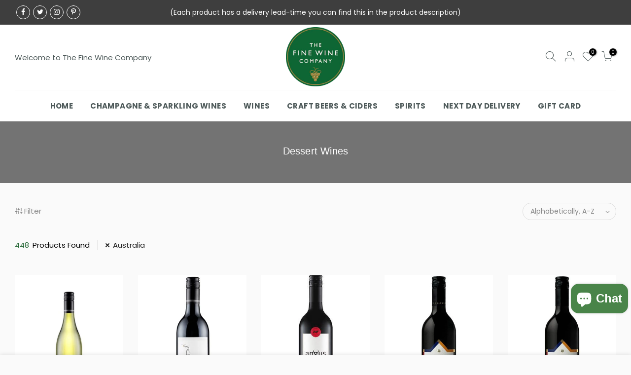

--- FILE ---
content_type: text/html; charset=utf-8
request_url: https://thefinewinecompany.co.uk/collections/dessert-wines/Australia
body_size: 42364
content:
<!doctype html>
<html class="no-js" lang="en">
  <head>    
    

      <meta name="robots" content="index,follow">
    
    
<!-- ! Yoast SEO -->
    <!-- Google Tag Manager -->
<script>(function(w,d,s,l,i){w[l]=w[l]||[];w[l].push({'gtm.start':
new Date().getTime(),event:'gtm.js'});var f=d.getElementsByTagName(s)[0],
j=d.createElement(s),dl=l!='dataLayer'?'&l='+l:'';j.async=true;j.src=
'https://www.googletagmanager.com/gtm.js?id='+i+dl;f.parentNode.insertBefore(j,f);
})(window,document,'script','dataLayer','GTM-58QCJ33');</script>
<!-- End Google Tag Manager -->

    
    


    <meta name="google-site-verification" content="rT463JvHrVMgX_UEewHyL1G2fFy15qy9Syfz9_GTW5w" />
    <meta name="google-site-verification" content="UgMVTjKDkH3rAy8pXkBdPyn_O7wIcLeUJ6lwt0lxaZo" />
    
    <script type="application/ld+json">
{
  "@context": "https://schema.org",
  "@type": "Corporation",
  "name": "The Fine Wine Company",
  "alternateName": "The Fine Wine Company",
  "url": "https://www.thefinewinecompany.co.uk/",
  "logo": "https://cdn.shopify.com/s/files/1/0628/1812/3999/files/logo_160x.png?v=1647241783",
  "sameAs": [
    "https://www.facebook.com/finewinecompany",
    "https://www.instagram.com/thefinewinecompany/",
    "https://www.thefinewinecompany.co.uk/",
    "https://twitter.com/finewinecompany"
  ]
}
    </script><script type="application/ld+json">
      {
        "@context": "https://schema.org/",
        "@type": "WebSite",
        "name": "The Fine Wine Company",
        "url": "https://www.thefinewinecompany.co.uk/",
        "potentialAction": {
          "@type": "SearchAction",
          "target": "https://www.thefinewinecompany.co.uk/search?type=product&options%5Bunavailable_products%5D=last&options%5Bprefix%5D=none&q={search_term_string}Leduc%2C%20Cabernet%20Sauvignon%20IGP%20Pays%20dOc%2C%202020%20(Case)*",
          "query-input": "required name=search_term_string"
        }
      }</script><meta charset="utf-8">
    <meta name="viewport" content="width=device-width, initial-scale=1, shrink-to-fit=no, user-scalable=no">
    <meta name="theme-color" content="#276937">
    <meta name="format-detection" content="telephone=no">
    <meta name="p:domain_verify" content="84e6dd94b9e3fd50411812a5ac8ae1d0"/><link rel="canonical" href="https://thefinewinecompany.co.uk/collections/dessert-wines/australia"><link rel="prefetch" as="document" href="https://thefinewinecompany.co.uk">
    <link rel="dns-prefetch" href="https://cdn.shopify.com" crossorigin>
    <link rel="preconnect" href="https://cdn.shopify.com" crossorigin>
    <link rel="preconnect" href="https://monorail-edge.shopifysvc.com">
<link rel="dns-prefetch" href="https://fonts.shopifycdn.com" crossorigin>
    <link rel="preconnect" href="https://fonts.shopify.com" crossorigin>
    <link rel="preload" as="font" href="//thefinewinecompany.co.uk/cdn/fonts/poppins/poppins_n4.0ba78fa5af9b0e1a374041b3ceaadf0a43b41362.woff2" type="font/woff2" crossorigin>
    <link rel="preload" as="font" href="//thefinewinecompany.co.uk/cdn/fonts/poppins/poppins_n4.0ba78fa5af9b0e1a374041b3ceaadf0a43b41362.woff2" type="font/woff2" crossorigin>
    <link rel="preload" as="font" href="//thefinewinecompany.co.uk/cdn/fonts/poppins/poppins_n7.56758dcf284489feb014a026f3727f2f20a54626.woff2" type="font/woff2" crossorigin><link rel="preload" as="style" href="//thefinewinecompany.co.uk/cdn/shop/t/36/assets/pre_theme.min.css?v=69085160620677471761768458096">
    <link rel="preload" as="style" href="//thefinewinecompany.co.uk/cdn/shop/t/36/assets/theme.css?enable_css_minification=1&v=109809131853808511691768458096"><title>Best Dessert Wines Online in UK | The Fine Wine Company &ndash; Tagged &quot;Australia&quot;</title><meta name="description" content="Discover the finest dessert wine, including sweet red wine and semi sweet wine, from top vineyards. Perfect for pairing with desserts or enjoying alone. Buy Now"><link rel="shortcut icon" type="image/png" href="//thefinewinecompany.co.uk/cdn/shop/files/logo_1600x_d3f0048a-a707-4052-89a1-4e044299fe46_32x.jpg?v=1648362192"><!-- social-meta-tags.liquid --><meta name="keywords" content="Dessert Wines,The Fine Wine Company Ltd,thefinewinecompany.co.uk"/><meta name="author" content="The4"><meta property="og:site_name" content="The Fine Wine Company Ltd"><meta property="og:url" content="https://thefinewinecompany.co.uk/collections/dessert-wines/australia"><meta property="og:title" content="Dessert Wines"><meta property="og:type" content="product.group"><meta property="og:description" content="Discover the finest dessert wine, including sweet red wine and semi sweet wine, from top vineyards. Perfect for pairing with desserts or enjoying alone. Buy Now"><meta property="og:image" content="http://thefinewinecompany.co.uk/cdn/shop/files/logo_1200x1200.png?v=1647241783"><meta property="og:image:secure_url" content="https://thefinewinecompany.co.uk/cdn/shop/files/logo_1200x1200.png?v=1647241783"><meta name="twitter:site" content="@finewinecompany"><meta name="twitter:card" content="summary_large_image"><meta name="twitter:title" content="Dessert Wines"><meta name="twitter:description" content="Discover the finest dessert wine, including sweet red wine and semi sweet wine, from top vineyards. Perfect for pairing with desserts or enjoying alone. Buy Now"><link href="//thefinewinecompany.co.uk/cdn/shop/t/36/assets/pre_theme.min.css?v=69085160620677471761768458096" rel="stylesheet" type="text/css" media="all" /><link rel="preload" as="script" href="//thefinewinecompany.co.uk/cdn/shop/t/36/assets/lazysizes.min.js?v=69261028471810094311768458096">
<link rel="preload" as="script" href="//thefinewinecompany.co.uk/cdn/shop/t/36/assets/nt_vendor.min.js?v=63039283586479772611768458096">
<script>document.documentElement.className = document.documentElement.className.replace('no-js', 'yes-js');const t_name = "collection",designMode = false, t_cartCount = 0,ThemeNameT4='gecko',ThemeNameT42='ThemeIdT4Gecko',themeIDt4 = 184424038780,ck_hostname = 'gecko5-none',ThemeIdT4 = "true",SopEmlT4="sales@thefinewinecompany.co.uk",ThemePuT4 = '#purchase_codet4',t_shop_currency = "GBP", t_moneyFormat = "£{{amount}}", t_cart_url = "\/cart",t_cartadd_url = "\/cart\/add",t_cartchange_url = "\/cart\/change", pr_re_url = "\/recommendations\/products"; try {var T4AgentNT = (navigator.userAgent.indexOf('Chrome-Lighthouse') == -1)}catch(err){var T4AgentNT = true} function onloadt4relcss(_this) {_this.onload=null;if(T4AgentNT){_this.rel='stylesheet'}} (function () {window.onpageshow = function() {if (performance.navigation.type === 2) {document.dispatchEvent(new CustomEvent('cart:refresh'))} }; })();
var T4stt_str = { 
  "PleaseChoosePrOptions":"Please select some product options before adding this product to your cart.", 
  "will_not_ship":"Will not ship until \u003cspan class=\"jsnt\"\u003e{{date}}\u003c\/span\u003e",
  "will_stock_after":"Will be in stock after \u003cspan class=\"jsnt\"\u003e{{date}}\u003c\/span\u003e",
  "replace_item_atc":"Replace item",
  "replace_item_pre":"Replace item",
  "added_to_cart": "Product was successfully added to your cart.",
  "view_cart": "View cart",
  "continue_shopping": "Continue Shopping",
  "save_js":"-[sale]%","bannerCountdown":"%D days %H:%M:%S",
  "prItemCountdown":"%D Days %H:%M:%S",
  "countdown_days":"days",
  "countdown_hours":"hr",
  "countdown_mins":"min",
  "countdown_sec":"sc",
  "multiple_rates": "We found [number_of_rates] shipping rates available for [address], starting at [rate].",
  "one_rate": "We found one shipping rate available for [address].",
  "no_rates": "Sorry, we do not ship to this destination.",
  "rate_value": "[rate_title] at [rate]",
  "agree_checkout": "You must agree with the terms and conditions of sales to check out.",
  "added_text_cp":"Compare products"
};
</script>
<link rel="preload" href="//thefinewinecompany.co.uk/cdn/shop/t/36/assets/style.min.css?v=92136085791698697381768458096" as="style" onload="onloadt4relcss(this)"><link href="//thefinewinecompany.co.uk/cdn/shop/t/36/assets/theme.css?enable_css_minification=1&amp;v=109809131853808511691768458096" rel="stylesheet" type="text/css" media="all" /><link id="sett_clt4" rel="preload" href="//thefinewinecompany.co.uk/cdn/shop/t/36/assets/sett_cl.css?enable_css_minification=1&v=5740298550388578391768458096" as="style" onload="onloadt4relcss(this)"><link rel="preload" href="//thefinewinecompany.co.uk/cdn/shop/t/36/assets/line-awesome.min.css?v=36930450349382045261768458096" as="style" onload="onloadt4relcss(this)">
<script id="js_lzt4" src="//thefinewinecompany.co.uk/cdn/shop/t/36/assets/lazysizes.min.js?v=69261028471810094311768458096" defer="defer"></script>
<script src="//thefinewinecompany.co.uk/cdn/shop/t/36/assets/nt_vendor.min.js?v=63039283586479772611768458096" defer="defer" id="js_ntt4"
  data-theme='//thefinewinecompany.co.uk/cdn/shop/t/36/assets/nt_theme.min.js?v=130170106942778988201768458096'
  data-stt='//thefinewinecompany.co.uk/cdn/shop/t/36/assets/nt_settings.js?enable_js_minification=1&v=79851555756158455711768458096'
  data-cat='//thefinewinecompany.co.uk/cdn/shop/t/36/assets/cat.min.js?v=140310734739805055321768458096' 
  data-sw='//thefinewinecompany.co.uk/cdn/shop/t/36/assets/swatch.min.js?v=94011124126883124911768458096'
  data-prjs='//thefinewinecompany.co.uk/cdn/shop/t/36/assets/produc.min.js?v=66856717831304081821768458096' 
  data-mail='//thefinewinecompany.co.uk/cdn/shop/t/36/assets/platform_mail.min.js?v=129658531127528416401768458096'
  data-my='//thefinewinecompany.co.uk/cdn/shop/t/36/assets/my.js?v=111603181540343972631768458096' data-cusp='//thefinewinecompany.co.uk/cdn/shop/t/36/assets/my.js?v=111603181540343972631768458096' data-cur='//thefinewinecompany.co.uk/cdn/shop/t/36/assets/my.js?v=111603181540343972631768458096' data-mdl='//thefinewinecompany.co.uk/cdn/shop/t/36/assets/module.min.js?v=72712877271928395091768458096'
  data-map='//thefinewinecompany.co.uk/cdn/shop/t/36/assets/maplace.min.js?144796'
  data-time='//thefinewinecompany.co.uk/cdn/shop/t/36/assets/spacetime.min.js?144796'
  data-ins='//thefinewinecompany.co.uk/cdn/shop/t/36/assets/nt_instagram.min.js?v=67982783334426809631768458096'
  data-user='//thefinewinecompany.co.uk/cdn/shop/t/36/assets/interactable.min.js?v=178425067897821673531768458096'
  data-add='//s7.addthis.com/js/300/addthis_widget.js#pubid=ra-56efaa05a768bd19'
  data-klaviyo='//www.klaviyo.com/media/js/public/klaviyo_subscribe.js'
  data-font='iconKalles , fakalles , Pe-icon-7-stroke , Font Awesome 5 Free:n9'
  data-fm=''
  data-spcmn='//thefinewinecompany.co.uk/cdn/shopifycloud/storefront/assets/themes_support/shopify_common-5f594365.js'
  data-cust='//thefinewinecompany.co.uk/cdn/shop/t/36/assets/customerclnt.min.js?v=156813264816487175981768458096'
  data-cusjs='none'
  data-desadm='//thefinewinecompany.co.uk/cdn/shop/t/36/assets/des_adm.min.js?v=67809252796298253121768458096'
  data-otherryv='//thefinewinecompany.co.uk/cdn/shop/t/36/assets/reviewOther.js?enable_js_minification=1&v=157077235154481297451768458096'></script><script>window.performance && window.performance.mark && window.performance.mark('shopify.content_for_header.start');</script><meta name="google-site-verification" content="QXdO04h7Q2qkCCf_QiUinjLS6XV8o8xIKAmLKQQcRwA">
<meta name="google-site-verification" content="mSZhQgMgcVBjggYsQOOE3thmU4_VVWQX9uoH1hdA87s">
<meta name="google-site-verification" content="MW9MIZh5ZBnDWITsUr808EhqHAAsxbqFNsCiWQDiLEE">
<meta name="facebook-domain-verification" content="91sozxxkv957nf0wycqf98tfmraatr">
<meta name="google-site-verification" content="y8gnfibUmcvd5CajumWoOVBjz6_MzKgnQJCCSzeOK0g">
<meta id="shopify-digital-wallet" name="shopify-digital-wallet" content="/62818123999/digital_wallets/dialog">
<meta name="shopify-checkout-api-token" content="76ea322182478e17d98cc699f9247b0a">
<link rel="alternate" type="application/atom+xml" title="Feed" href="/collections/dessert-wines/Australia.atom" />
<link rel="next" href="/collections/dessert-wines/Australia?page=2">
<link rel="alternate" type="application/json+oembed" href="https://thefinewinecompany.co.uk/collections/dessert-wines/australia.oembed">
<script async="async" src="/checkouts/internal/preloads.js?locale=en-GB"></script>
<link rel="preconnect" href="https://shop.app" crossorigin="anonymous">
<script async="async" src="https://shop.app/checkouts/internal/preloads.js?locale=en-GB&shop_id=62818123999" crossorigin="anonymous"></script>
<script id="apple-pay-shop-capabilities" type="application/json">{"shopId":62818123999,"countryCode":"GB","currencyCode":"GBP","merchantCapabilities":["supports3DS"],"merchantId":"gid:\/\/shopify\/Shop\/62818123999","merchantName":"The Fine Wine Company Ltd","requiredBillingContactFields":["postalAddress","email","phone"],"requiredShippingContactFields":["postalAddress","email","phone"],"shippingType":"shipping","supportedNetworks":["visa","maestro","masterCard","amex"],"total":{"type":"pending","label":"The Fine Wine Company Ltd","amount":"1.00"},"shopifyPaymentsEnabled":true,"supportsSubscriptions":true}</script>
<script id="shopify-features" type="application/json">{"accessToken":"76ea322182478e17d98cc699f9247b0a","betas":["rich-media-storefront-analytics"],"domain":"thefinewinecompany.co.uk","predictiveSearch":true,"shopId":62818123999,"locale":"en"}</script>
<script>var Shopify = Shopify || {};
Shopify.shop = "the-fine-wine-company-ltd.myshopify.com";
Shopify.locale = "en";
Shopify.currency = {"active":"GBP","rate":"1.0"};
Shopify.country = "GB";
Shopify.theme = {"name":"Copy of Heseven X Fine Wine ","id":184424038780,"schema_name":"Fine Wine","schema_version":"2.0","theme_store_id":null,"role":"main"};
Shopify.theme.handle = "null";
Shopify.theme.style = {"id":null,"handle":null};
Shopify.cdnHost = "thefinewinecompany.co.uk/cdn";
Shopify.routes = Shopify.routes || {};
Shopify.routes.root = "/";</script>
<script type="module">!function(o){(o.Shopify=o.Shopify||{}).modules=!0}(window);</script>
<script>!function(o){function n(){var o=[];function n(){o.push(Array.prototype.slice.apply(arguments))}return n.q=o,n}var t=o.Shopify=o.Shopify||{};t.loadFeatures=n(),t.autoloadFeatures=n()}(window);</script>
<script>
  window.ShopifyPay = window.ShopifyPay || {};
  window.ShopifyPay.apiHost = "shop.app\/pay";
  window.ShopifyPay.redirectState = null;
</script>
<script id="shop-js-analytics" type="application/json">{"pageType":"collection"}</script>
<script defer="defer" async type="module" src="//thefinewinecompany.co.uk/cdn/shopifycloud/shop-js/modules/v2/client.init-shop-cart-sync_IZsNAliE.en.esm.js"></script>
<script defer="defer" async type="module" src="//thefinewinecompany.co.uk/cdn/shopifycloud/shop-js/modules/v2/chunk.common_0OUaOowp.esm.js"></script>
<script type="module">
  await import("//thefinewinecompany.co.uk/cdn/shopifycloud/shop-js/modules/v2/client.init-shop-cart-sync_IZsNAliE.en.esm.js");
await import("//thefinewinecompany.co.uk/cdn/shopifycloud/shop-js/modules/v2/chunk.common_0OUaOowp.esm.js");

  window.Shopify.SignInWithShop?.initShopCartSync?.({"fedCMEnabled":true,"windoidEnabled":true});

</script>
<script>
  window.Shopify = window.Shopify || {};
  if (!window.Shopify.featureAssets) window.Shopify.featureAssets = {};
  window.Shopify.featureAssets['shop-js'] = {"shop-cart-sync":["modules/v2/client.shop-cart-sync_DLOhI_0X.en.esm.js","modules/v2/chunk.common_0OUaOowp.esm.js"],"init-fed-cm":["modules/v2/client.init-fed-cm_C6YtU0w6.en.esm.js","modules/v2/chunk.common_0OUaOowp.esm.js"],"shop-button":["modules/v2/client.shop-button_BCMx7GTG.en.esm.js","modules/v2/chunk.common_0OUaOowp.esm.js"],"shop-cash-offers":["modules/v2/client.shop-cash-offers_BT26qb5j.en.esm.js","modules/v2/chunk.common_0OUaOowp.esm.js","modules/v2/chunk.modal_CGo_dVj3.esm.js"],"init-windoid":["modules/v2/client.init-windoid_B9PkRMql.en.esm.js","modules/v2/chunk.common_0OUaOowp.esm.js"],"init-shop-email-lookup-coordinator":["modules/v2/client.init-shop-email-lookup-coordinator_DZkqjsbU.en.esm.js","modules/v2/chunk.common_0OUaOowp.esm.js"],"shop-toast-manager":["modules/v2/client.shop-toast-manager_Di2EnuM7.en.esm.js","modules/v2/chunk.common_0OUaOowp.esm.js"],"shop-login-button":["modules/v2/client.shop-login-button_BtqW_SIO.en.esm.js","modules/v2/chunk.common_0OUaOowp.esm.js","modules/v2/chunk.modal_CGo_dVj3.esm.js"],"avatar":["modules/v2/client.avatar_BTnouDA3.en.esm.js"],"pay-button":["modules/v2/client.pay-button_CWa-C9R1.en.esm.js","modules/v2/chunk.common_0OUaOowp.esm.js"],"init-shop-cart-sync":["modules/v2/client.init-shop-cart-sync_IZsNAliE.en.esm.js","modules/v2/chunk.common_0OUaOowp.esm.js"],"init-customer-accounts":["modules/v2/client.init-customer-accounts_DenGwJTU.en.esm.js","modules/v2/client.shop-login-button_BtqW_SIO.en.esm.js","modules/v2/chunk.common_0OUaOowp.esm.js","modules/v2/chunk.modal_CGo_dVj3.esm.js"],"init-shop-for-new-customer-accounts":["modules/v2/client.init-shop-for-new-customer-accounts_JdHXxpS9.en.esm.js","modules/v2/client.shop-login-button_BtqW_SIO.en.esm.js","modules/v2/chunk.common_0OUaOowp.esm.js","modules/v2/chunk.modal_CGo_dVj3.esm.js"],"init-customer-accounts-sign-up":["modules/v2/client.init-customer-accounts-sign-up_D6__K_p8.en.esm.js","modules/v2/client.shop-login-button_BtqW_SIO.en.esm.js","modules/v2/chunk.common_0OUaOowp.esm.js","modules/v2/chunk.modal_CGo_dVj3.esm.js"],"checkout-modal":["modules/v2/client.checkout-modal_C_ZQDY6s.en.esm.js","modules/v2/chunk.common_0OUaOowp.esm.js","modules/v2/chunk.modal_CGo_dVj3.esm.js"],"shop-follow-button":["modules/v2/client.shop-follow-button_XetIsj8l.en.esm.js","modules/v2/chunk.common_0OUaOowp.esm.js","modules/v2/chunk.modal_CGo_dVj3.esm.js"],"lead-capture":["modules/v2/client.lead-capture_DvA72MRN.en.esm.js","modules/v2/chunk.common_0OUaOowp.esm.js","modules/v2/chunk.modal_CGo_dVj3.esm.js"],"shop-login":["modules/v2/client.shop-login_ClXNxyh6.en.esm.js","modules/v2/chunk.common_0OUaOowp.esm.js","modules/v2/chunk.modal_CGo_dVj3.esm.js"],"payment-terms":["modules/v2/client.payment-terms_CNlwjfZz.en.esm.js","modules/v2/chunk.common_0OUaOowp.esm.js","modules/v2/chunk.modal_CGo_dVj3.esm.js"]};
</script>
<script id="__st">var __st={"a":62818123999,"offset":0,"reqid":"95d6ef1b-7265-4a9c-b51e-8013714fc189-1768553306","pageurl":"thefinewinecompany.co.uk\/collections\/dessert-wines\/Australia","u":"8af14d0ca39b","p":"collection","rtyp":"collection","rid":403725484255};</script>
<script>window.ShopifyPaypalV4VisibilityTracking = true;</script>
<script id="captcha-bootstrap">!function(){'use strict';const t='contact',e='account',n='new_comment',o=[[t,t],['blogs',n],['comments',n],[t,'customer']],c=[[e,'customer_login'],[e,'guest_login'],[e,'recover_customer_password'],[e,'create_customer']],r=t=>t.map((([t,e])=>`form[action*='/${t}']:not([data-nocaptcha='true']) input[name='form_type'][value='${e}']`)).join(','),a=t=>()=>t?[...document.querySelectorAll(t)].map((t=>t.form)):[];function s(){const t=[...o],e=r(t);return a(e)}const i='password',u='form_key',d=['recaptcha-v3-token','g-recaptcha-response','h-captcha-response',i],f=()=>{try{return window.sessionStorage}catch{return}},m='__shopify_v',_=t=>t.elements[u];function p(t,e,n=!1){try{const o=window.sessionStorage,c=JSON.parse(o.getItem(e)),{data:r}=function(t){const{data:e,action:n}=t;return t[m]||n?{data:e,action:n}:{data:t,action:n}}(c);for(const[e,n]of Object.entries(r))t.elements[e]&&(t.elements[e].value=n);n&&o.removeItem(e)}catch(o){console.error('form repopulation failed',{error:o})}}const l='form_type',E='cptcha';function T(t){t.dataset[E]=!0}const w=window,h=w.document,L='Shopify',v='ce_forms',y='captcha';let A=!1;((t,e)=>{const n=(g='f06e6c50-85a8-45c8-87d0-21a2b65856fe',I='https://cdn.shopify.com/shopifycloud/storefront-forms-hcaptcha/ce_storefront_forms_captcha_hcaptcha.v1.5.2.iife.js',D={infoText:'Protected by hCaptcha',privacyText:'Privacy',termsText:'Terms'},(t,e,n)=>{const o=w[L][v],c=o.bindForm;if(c)return c(t,g,e,D).then(n);var r;o.q.push([[t,g,e,D],n]),r=I,A||(h.body.append(Object.assign(h.createElement('script'),{id:'captcha-provider',async:!0,src:r})),A=!0)});var g,I,D;w[L]=w[L]||{},w[L][v]=w[L][v]||{},w[L][v].q=[],w[L][y]=w[L][y]||{},w[L][y].protect=function(t,e){n(t,void 0,e),T(t)},Object.freeze(w[L][y]),function(t,e,n,w,h,L){const[v,y,A,g]=function(t,e,n){const i=e?o:[],u=t?c:[],d=[...i,...u],f=r(d),m=r(i),_=r(d.filter((([t,e])=>n.includes(e))));return[a(f),a(m),a(_),s()]}(w,h,L),I=t=>{const e=t.target;return e instanceof HTMLFormElement?e:e&&e.form},D=t=>v().includes(t);t.addEventListener('submit',(t=>{const e=I(t);if(!e)return;const n=D(e)&&!e.dataset.hcaptchaBound&&!e.dataset.recaptchaBound,o=_(e),c=g().includes(e)&&(!o||!o.value);(n||c)&&t.preventDefault(),c&&!n&&(function(t){try{if(!f())return;!function(t){const e=f();if(!e)return;const n=_(t);if(!n)return;const o=n.value;o&&e.removeItem(o)}(t);const e=Array.from(Array(32),(()=>Math.random().toString(36)[2])).join('');!function(t,e){_(t)||t.append(Object.assign(document.createElement('input'),{type:'hidden',name:u})),t.elements[u].value=e}(t,e),function(t,e){const n=f();if(!n)return;const o=[...t.querySelectorAll(`input[type='${i}']`)].map((({name:t})=>t)),c=[...d,...o],r={};for(const[a,s]of new FormData(t).entries())c.includes(a)||(r[a]=s);n.setItem(e,JSON.stringify({[m]:1,action:t.action,data:r}))}(t,e)}catch(e){console.error('failed to persist form',e)}}(e),e.submit())}));const S=(t,e)=>{t&&!t.dataset[E]&&(n(t,e.some((e=>e===t))),T(t))};for(const o of['focusin','change'])t.addEventListener(o,(t=>{const e=I(t);D(e)&&S(e,y())}));const B=e.get('form_key'),M=e.get(l),P=B&&M;t.addEventListener('DOMContentLoaded',(()=>{const t=y();if(P)for(const e of t)e.elements[l].value===M&&p(e,B);[...new Set([...A(),...v().filter((t=>'true'===t.dataset.shopifyCaptcha))])].forEach((e=>S(e,t)))}))}(h,new URLSearchParams(w.location.search),n,t,e,['guest_login'])})(!0,!0)}();</script>
<script integrity="sha256-4kQ18oKyAcykRKYeNunJcIwy7WH5gtpwJnB7kiuLZ1E=" data-source-attribution="shopify.loadfeatures" defer="defer" src="//thefinewinecompany.co.uk/cdn/shopifycloud/storefront/assets/storefront/load_feature-a0a9edcb.js" crossorigin="anonymous"></script>
<script crossorigin="anonymous" defer="defer" src="//thefinewinecompany.co.uk/cdn/shopifycloud/storefront/assets/shopify_pay/storefront-65b4c6d7.js?v=20250812"></script>
<script data-source-attribution="shopify.dynamic_checkout.dynamic.init">var Shopify=Shopify||{};Shopify.PaymentButton=Shopify.PaymentButton||{isStorefrontPortableWallets:!0,init:function(){window.Shopify.PaymentButton.init=function(){};var t=document.createElement("script");t.src="https://thefinewinecompany.co.uk/cdn/shopifycloud/portable-wallets/latest/portable-wallets.en.js",t.type="module",document.head.appendChild(t)}};
</script>
<script data-source-attribution="shopify.dynamic_checkout.buyer_consent">
  function portableWalletsHideBuyerConsent(e){var t=document.getElementById("shopify-buyer-consent"),n=document.getElementById("shopify-subscription-policy-button");t&&n&&(t.classList.add("hidden"),t.setAttribute("aria-hidden","true"),n.removeEventListener("click",e))}function portableWalletsShowBuyerConsent(e){var t=document.getElementById("shopify-buyer-consent"),n=document.getElementById("shopify-subscription-policy-button");t&&n&&(t.classList.remove("hidden"),t.removeAttribute("aria-hidden"),n.addEventListener("click",e))}window.Shopify?.PaymentButton&&(window.Shopify.PaymentButton.hideBuyerConsent=portableWalletsHideBuyerConsent,window.Shopify.PaymentButton.showBuyerConsent=portableWalletsShowBuyerConsent);
</script>
<script data-source-attribution="shopify.dynamic_checkout.cart.bootstrap">document.addEventListener("DOMContentLoaded",(function(){function t(){return document.querySelector("shopify-accelerated-checkout-cart, shopify-accelerated-checkout")}if(t())Shopify.PaymentButton.init();else{new MutationObserver((function(e,n){t()&&(Shopify.PaymentButton.init(),n.disconnect())})).observe(document.body,{childList:!0,subtree:!0})}}));
</script>
<link id="shopify-accelerated-checkout-styles" rel="stylesheet" media="screen" href="https://thefinewinecompany.co.uk/cdn/shopifycloud/portable-wallets/latest/accelerated-checkout-backwards-compat.css" crossorigin="anonymous">
<style id="shopify-accelerated-checkout-cart">
        #shopify-buyer-consent {
  margin-top: 1em;
  display: inline-block;
  width: 100%;
}

#shopify-buyer-consent.hidden {
  display: none;
}

#shopify-subscription-policy-button {
  background: none;
  border: none;
  padding: 0;
  text-decoration: underline;
  font-size: inherit;
  cursor: pointer;
}

#shopify-subscription-policy-button::before {
  box-shadow: none;
}

      </style>

<script>window.performance && window.performance.mark && window.performance.mark('shopify.content_for_header.end');</script>

    <style>
      @media (min-width: 1025px) {
        .else_b-spirits-b .type_mn_link {
          -ms-flex: 0 0 12.50%;
          flex: 0 0 12.50%;
          max-width: 12.50%;
          display: block;
          width: 12.50%;
          /*     border: 1px solid rebeccapurple; */
          position: unset!important; 
        }
      }
      inbox-online-store-chat#ShopifyChat {
        right: 0 !important;
        left: unset !important;       
       }
         html.yes-js.clvideo.clcsspositionsticky.clno-touchevents.clhovermq.browser-Chrome.platform-Windows {
          padding-bottom: 0 !important;
      } 
        .post-content article a {
          color: #276937;
          font-weight: 600;
          text-decoration: underline;
        }
      .post-content article h2,.post-content article h3 {
        font-weight: 600;
        margin-bottom: 0;
      }
      .post-content article p {
        margin-bottom: .4em;
      }
      .post-content article ul {
          padding-left: 15px;
      }
      @media (min-width: 768px) {
          .post-content article {
           max-width: 1100px;
           margin: 0 auto;
        }
      }
    </style>
    <script type="text/javascript">
  var jQuery351;
  window.dataLayer = window.dataLayer || [];

  function analyzifyInitialize(){
    window.analyzifyloadScript = function(url, callback) {
      var script = document.createElement('script');
      script.type = 'text/javascript';
      // If the browser is Internet Explorer
      if (script.readyState){
        script.onreadystatechange = function() {
          if (script.readyState == 'loaded' || script.readyState == 'complete') {
            script.onreadystatechange = null;
            callback();
          }
        };
        // For any other browser
      } else {
        script.onload = function() {
          callback();
        };
      }
      script.src = url;
      document.getElementsByTagName('head')[0].appendChild(script);
    }

    window.analyzifyAppStart = function(){
      
      window.dataLayer.push({
        event: "sh_info",
        
            page_type: "collection",
          
        page_currency: "GBP",
        
          user_type: "visitor"
        
      });

      window.analyzifyGetClickedProductPosition = function(elementHref, sku){
        if(sku != ''){
          var collection = {"id":403725484255,"handle":"dessert-wines","title":"Dessert Wines","updated_at":"2026-01-16T03:40:03+00:00","body_html":"","published_at":"2022-03-17T07:37:03+00:00","sort_order":"alpha-asc","template_suffix":"","disjunctive":true,"rules":[{"column":"tag","relation":"equals","condition":"Dessert Wines"},{"column":"tag","relation":"not_equals","condition":"Dessert Wine"}],"published_scope":"global"};
          
            var collectionProductsSku = "CASEHA204B24";
              if(sku == collectionProductsSku) {return 1 ;}
          
            var collectionProductsSku = "CASEHA203B21";
              if(sku == collectionProductsSku) {return 2 ;}
          
            var collectionProductsSku = "CASE38211";
              if(sku == collectionProductsSku) {return 3 ;}
          
            var collectionProductsSku = "CASEBA101B20";
              if(sku == collectionProductsSku) {return 4 ;}
          
            var collectionProductsSku = "CASEBA102B21";
              if(sku == collectionProductsSku) {return 5 ;}
          
            var collectionProductsSku = "CASEBA106B21";
              if(sku == collectionProductsSku) {return 6 ;}
          
            var collectionProductsSku = "CASE76157";
              if(sku == collectionProductsSku) {return 7 ;}
          
            var collectionProductsSku = "CASE76157";
              if(sku == collectionProductsSku) {return 8 ;}
          
            var collectionProductsSku = "CASE41491";
              if(sku == collectionProductsSku) {return 9 ;}
          
            var collectionProductsSku = "CASE41491";
              if(sku == collectionProductsSku) {return 10 ;}
          
            var collectionProductsSku = "CASE76156";
              if(sku == collectionProductsSku) {return 11 ;}
          
            var collectionProductsSku = "CASE76156";
              if(sku == collectionProductsSku) {return 12 ;}
          
            var collectionProductsSku = "CASE54241241";
              if(sku == collectionProductsSku) {return 13 ;}
          
            var collectionProductsSku = "CASE5424124A";
              if(sku == collectionProductsSku) {return 14 ;}
          
            var collectionProductsSku = "CASE5424624A";
              if(sku == collectionProductsSku) {return 15 ;}
          
          return 0;
        }else{
          var elementIndex = -1
          collectionProductsElements = document.querySelectorAll('a[href*="/products/"]');
          collectionProductsElements.forEach(function(element,index){
            if (element.href.includes(elementHref)) {elementIndex = index + 1};
          });
          return elementIndex
        }
      }

      window.analyzifyCollectionPageHandle = function(){
        var collection = {"id":403725484255,"handle":"dessert-wines","title":"Dessert Wines","updated_at":"2026-01-16T03:40:03+00:00","body_html":"","published_at":"2022-03-17T07:37:03+00:00","sort_order":"alpha-asc","template_suffix":"","disjunctive":true,"rules":[{"column":"tag","relation":"equals","condition":"Dessert Wines"},{"column":"tag","relation":"not_equals","condition":"Dessert Wine"}],"published_scope":"global"};
        var collectionAllProducts = [{"id":8048132063455,"title":"16 Stops, Chardonnay, 2024 (Case)","handle":"16-stops-chardonnay-2024-case","description":"\u003cp\u003eFresh and elegant, this wine has good fruit weight and aromas including apple and white peach, a lovely texture and a savoury edge. The acidity is nicely balanced, giving the wine good length on the finish.\u003c\/p\u003e","published_at":"2025-09-29T10:29:58+01:00","created_at":"2023-05-15T13:09:38+01:00","vendor":"16 Stops","type":"Wine","tags":["12.5","16 Stops","2024","6","75cl","Adelaide","Australia","Case of 6 x 75cl","Chardonnay","Liberty Wines","Screw cap","South Australia","Usually takes 3 - 5 working days","White Wines","Wine"],"price":6195,"price_min":6195,"price_max":6195,"available":true,"price_varies":false,"compare_at_price":null,"compare_at_price_min":0,"compare_at_price_max":0,"compare_at_price_varies":false,"variants":[{"id":44184413929695,"title":"Default Title","option1":"Default Title","option2":null,"option3":null,"sku":"CASEHA204B24","requires_shipping":true,"taxable":true,"featured_image":null,"available":true,"name":"16 Stops, Chardonnay, 2024 (Case)","public_title":null,"options":["Default Title"],"price":6195,"weight":2722,"compare_at_price":null,"inventory_management":"shopify","barcode":"5060053962545","requires_selling_plan":false,"selling_plan_allocations":[]}],"images":["\/\/thefinewinecompany.co.uk\/cdn\/shop\/files\/A_b632549d-a92a-4465-a403-2949263c06e2.jpg?v=1767741005"],"featured_image":"\/\/thefinewinecompany.co.uk\/cdn\/shop\/files\/A_b632549d-a92a-4465-a403-2949263c06e2.jpg?v=1767741005","options":["Title"],"media":[{"alt":"16 Stops, Chardonnay, 2024 ","id":32582694600927,"position":1,"preview_image":{"aspect_ratio":1.0,"height":386,"width":386,"src":"\/\/thefinewinecompany.co.uk\/cdn\/shop\/files\/A_b632549d-a92a-4465-a403-2949263c06e2.jpg?v=1767741005"},"aspect_ratio":1.0,"height":386,"media_type":"image","src":"\/\/thefinewinecompany.co.uk\/cdn\/shop\/files\/A_b632549d-a92a-4465-a403-2949263c06e2.jpg?v=1767741005","width":386}],"requires_selling_plan":false,"selling_plan_groups":[],"content":"\u003cp\u003eFresh and elegant, this wine has good fruit weight and aromas including apple and white peach, a lovely texture and a savoury edge. The acidity is nicely balanced, giving the wine good length on the finish.\u003c\/p\u003e"},{"id":7596267700447,"title":"16 Stops, Shiraz, 2021 (Case)","handle":"16-stops-shiraz-2020-case","description":"\u003cp\u003e16 Stops Shiraz Wine, an Australian Shiraz Wine. This deep crimson-coloured Shiraz is youthful and vibrant, with a lovely dark fruit and spiced plum character on the nose. The oak supports the fruit, which is bright and lively on the palate while offering earthy notes of nutmeg and black pepper. The tannins are ripe and velvety, giving the wine texture.\u003cbr\u003e\u003c\/p\u003e","published_at":"2025-07-10T08:39:42+01:00","created_at":"2022-02-20T18:18:59+00:00","vendor":"16 Stops","type":"Wine","tags":["14","16 Stops","2021","6","75cl","Australia","Case of 6 x 75cl","Liberty Wines","Red Wines","Screw cap","Shiraz","South Australia","Usually takes 3 - 5 working days","Wine"],"price":6095,"price_min":6095,"price_max":6095,"available":true,"price_varies":false,"compare_at_price":null,"compare_at_price_min":0,"compare_at_price_max":0,"compare_at_price_varies":false,"variants":[{"id":42639139635423,"title":"Default Title","option1":"Default Title","option2":null,"option3":null,"sku":"CASEHA203B21","requires_shipping":true,"taxable":true,"featured_image":null,"available":true,"name":"16 Stops, Shiraz, 2021 (Case)","public_title":null,"options":["Default Title"],"price":6095,"weight":2722,"compare_at_price":null,"inventory_management":"shopify","barcode":"5060053962538","requires_selling_plan":false,"selling_plan_allocations":[]}],"images":["\/\/thefinewinecompany.co.uk\/cdn\/shop\/products\/A_754a1381-e6e3-4b40-a33d-775c82d2f126.jpg?v=1757359349"],"featured_image":"\/\/thefinewinecompany.co.uk\/cdn\/shop\/products\/A_754a1381-e6e3-4b40-a33d-775c82d2f126.jpg?v=1757359349","options":["Title"],"media":[{"alt":"16 Stops, Shiraz, 2021 ","id":29438540218591,"position":1,"preview_image":{"aspect_ratio":0.28,"height":400,"width":112,"src":"\/\/thefinewinecompany.co.uk\/cdn\/shop\/products\/A_754a1381-e6e3-4b40-a33d-775c82d2f126.jpg?v=1757359349"},"aspect_ratio":0.28,"height":400,"media_type":"image","src":"\/\/thefinewinecompany.co.uk\/cdn\/shop\/products\/A_754a1381-e6e3-4b40-a33d-775c82d2f126.jpg?v=1757359349","width":112}],"requires_selling_plan":false,"selling_plan_groups":[],"content":"\u003cp\u003e16 Stops Shiraz Wine, an Australian Shiraz Wine. This deep crimson-coloured Shiraz is youthful and vibrant, with a lovely dark fruit and spiced plum character on the nose. The oak supports the fruit, which is bright and lively on the palate while offering earthy notes of nutmeg and black pepper. The tannins are ripe and velvety, giving the wine texture.\u003cbr\u003e\u003c\/p\u003e"},{"id":7885234208991,"title":"Angus The Bull, Cabernet Sauvignon, (Case)","handle":"angus-the-bull-cabernet-sauvignon-case","description":"\u003cp\u003e\u003cspan\u003eIntense depth of colour with bright purple hues. Ripe black fruits with rich dark chocolate and vanillin smoky oak aromas. Medium to full bodied palate weight, characterised by attractive tannins and a savoury masculine finish. An ideal accompaniment to red meat and premium cuts of prime beef.\u003c\/span\u003e\u003c\/p\u003e","published_at":"2026-01-07T02:13:46+00:00","created_at":"2022-09-14T14:41:21+01:00","vendor":"Angus The Bull","type":"Wine","tags":["14.5","6","75cl","Angus The Bull","Australia","Cabernet Sauvignon","Case of 6 x 75cl","Red Wine","Screw cap","Usually takes 7 - 10 working days","Vegan","Vegetarian","Victoria","Walker and Wodehouse Wines","Wine"],"price":9495,"price_min":9495,"price_max":9495,"available":true,"price_varies":false,"compare_at_price":null,"compare_at_price_min":0,"compare_at_price_max":0,"compare_at_price_varies":false,"variants":[{"id":43574929621215,"title":"Default Title","option1":"Default Title","option2":null,"option3":null,"sku":"CASE38211","requires_shipping":true,"taxable":true,"featured_image":null,"available":true,"name":"Angus The Bull, Cabernet Sauvignon, (Case)","public_title":null,"options":["Default Title"],"price":9495,"weight":2722,"compare_at_price":null,"inventory_management":"shopify","barcode":"9328478000010","requires_selling_plan":false,"selling_plan_allocations":[]}],"images":["\/\/thefinewinecompany.co.uk\/cdn\/shop\/products\/00031255-full_8456c5d6-4b3b-444c-b506-7b557e8cf5dd.jpg?v=1756970157"],"featured_image":"\/\/thefinewinecompany.co.uk\/cdn\/shop\/products\/00031255-full_8456c5d6-4b3b-444c-b506-7b557e8cf5dd.jpg?v=1756970157","options":["Title"],"media":[{"alt":"Angus The Bull, Cabernet Sauvignon, ","id":31100097462495,"position":1,"preview_image":{"aspect_ratio":0.253,"height":380,"width":96,"src":"\/\/thefinewinecompany.co.uk\/cdn\/shop\/products\/00031255-full_8456c5d6-4b3b-444c-b506-7b557e8cf5dd.jpg?v=1756970157"},"aspect_ratio":0.253,"height":380,"media_type":"image","src":"\/\/thefinewinecompany.co.uk\/cdn\/shop\/products\/00031255-full_8456c5d6-4b3b-444c-b506-7b557e8cf5dd.jpg?v=1756970157","width":96}],"requires_selling_plan":false,"selling_plan_groups":[],"content":"\u003cp\u003e\u003cspan\u003eIntense depth of colour with bright purple hues. Ripe black fruits with rich dark chocolate and vanillin smoky oak aromas. Medium to full bodied palate weight, characterised by attractive tannins and a savoury masculine finish. An ideal accompaniment to red meat and premium cuts of prime beef.\u003c\/span\u003e\u003c\/p\u003e"},{"id":8407104782559,"title":"Balnaves, Cabernet Sauvignon, 2020 (Case)","handle":"balnaves-cabernet-sauvignon-2019-case","description":"\u003cp\u003eDeep rich red in colour, the nose is intense with aromas of ripe cassis, liquorice, and some spicy leather notes, combined with fine smoky French oak. The palate is solid and structured with a fine tannin finish.\u003c\/p\u003e","published_at":"2025-11-03T12:54:42+00:00","created_at":"2024-03-25T11:38:00+00:00","vendor":"Balnaves","type":"Wine","tags":["14.5","2020","6","75cl","Australia","Balnaves","Cabernet Sauvignon","Case of 6 x 75cl","Coonawarra","Liberty Wines","Petit Verdot","Red Wines","Screw cap","South Australia","Usually takes 3 - 5 working days","Vegetarian","Wine"],"price":15895,"price_min":15895,"price_max":15895,"available":true,"price_varies":false,"compare_at_price":null,"compare_at_price_min":0,"compare_at_price_max":0,"compare_at_price_varies":false,"variants":[{"id":45142174335199,"title":"Default Title","option1":"Default Title","option2":null,"option3":null,"sku":"CASEBA101B20","requires_shipping":true,"taxable":true,"featured_image":null,"available":true,"name":"Balnaves, Cabernet Sauvignon, 2020 (Case)","public_title":null,"options":["Default Title"],"price":15895,"weight":2722,"compare_at_price":null,"inventory_management":"shopify","barcode":"9325192000852","requires_selling_plan":false,"selling_plan_allocations":[]}],"images":["\/\/thefinewinecompany.co.uk\/cdn\/shop\/files\/A_c01461e5-805b-4c61-98fd-699155e8b24e.jpg?v=1757358330"],"featured_image":"\/\/thefinewinecompany.co.uk\/cdn\/shop\/files\/A_c01461e5-805b-4c61-98fd-699155e8b24e.jpg?v=1757358330","options":["Title"],"media":[{"alt":"Balnaves, Cabernet Sauvignon, 2019 ","id":34545816764639,"position":1,"preview_image":{"aspect_ratio":0.27,"height":400,"width":108,"src":"\/\/thefinewinecompany.co.uk\/cdn\/shop\/files\/A_c01461e5-805b-4c61-98fd-699155e8b24e.jpg?v=1757358330"},"aspect_ratio":0.27,"height":400,"media_type":"image","src":"\/\/thefinewinecompany.co.uk\/cdn\/shop\/files\/A_c01461e5-805b-4c61-98fd-699155e8b24e.jpg?v=1757358330","width":108}],"requires_selling_plan":false,"selling_plan_groups":[],"content":"\u003cp\u003eDeep rich red in colour, the nose is intense with aromas of ripe cassis, liquorice, and some spicy leather notes, combined with fine smoky French oak. The palate is solid and structured with a fine tannin finish.\u003c\/p\u003e"},{"id":7596223299807,"title":"Balnaves, Cabernet-Merlot, 2021 (Case)","handle":"balnaves-cabernet-merlot-2021-case","description":"\u003cp\u003eDeep red in colour, the nose is plush with round blackberry, elderberry and cassis fruits and toasty oak. The palate is rich and structured, with soft dark plum, cassis fruit and fine-grained tannins.\u003c\/p\u003e","published_at":"2025-07-10T08:44:54+01:00","created_at":"2022-02-20T17:47:38+00:00","vendor":"Balnaves","type":"Wine","tags":["14","2021","6","75cl","Australia","Balnaves","Cabernet Sauvignon","Case of 6 x 75cl","Coonawarra","Liberty Wines","Merlot","Petit Verdot","Red Wines","Screw cap","South Australia","Usually takes 3 - 5 working days","Vegetarian","Wine"],"price":14095,"price_min":14095,"price_max":14095,"available":true,"price_varies":false,"compare_at_price":null,"compare_at_price_min":0,"compare_at_price_max":0,"compare_at_price_varies":false,"variants":[{"id":42639069249759,"title":"Default Title","option1":"Default Title","option2":null,"option3":null,"sku":"CASEBA102B21","requires_shipping":true,"taxable":true,"featured_image":null,"available":true,"name":"Balnaves, Cabernet-Merlot, 2021 (Case)","public_title":null,"options":["Default Title"],"price":14095,"weight":2722,"compare_at_price":null,"inventory_management":"shopify","barcode":"9325192000845","requires_selling_plan":false,"selling_plan_allocations":[]}],"images":["\/\/thefinewinecompany.co.uk\/cdn\/shop\/products\/A_08eae2c1-34fa-4d1d-a589-934a4fb40f3a.jpg?v=1757359588"],"featured_image":"\/\/thefinewinecompany.co.uk\/cdn\/shop\/products\/A_08eae2c1-34fa-4d1d-a589-934a4fb40f3a.jpg?v=1757359588","options":["Title"],"media":[{"alt":"Balnaves, Cabernet-Merlot, 2020 ","id":29445189828831,"position":1,"preview_image":{"aspect_ratio":0.27,"height":400,"width":108,"src":"\/\/thefinewinecompany.co.uk\/cdn\/shop\/products\/A_08eae2c1-34fa-4d1d-a589-934a4fb40f3a.jpg?v=1757359588"},"aspect_ratio":0.27,"height":400,"media_type":"image","src":"\/\/thefinewinecompany.co.uk\/cdn\/shop\/products\/A_08eae2c1-34fa-4d1d-a589-934a4fb40f3a.jpg?v=1757359588","width":108}],"requires_selling_plan":false,"selling_plan_groups":[],"content":"\u003cp\u003eDeep red in colour, the nose is plush with round blackberry, elderberry and cassis fruits and toasty oak. The palate is rich and structured, with soft dark plum, cassis fruit and fine-grained tannins.\u003c\/p\u003e"},{"id":7596223365343,"title":"Balnaves, The Tally Cabernet Sauvignon, 2021 (Case)","handle":"balnaves-the-tally-cabernet-sauvignon-2014-case","description":"\u003cp\u003eThis wine is deep red in colour and the nose is perfumed with perfectly ripened dark blackberry, liquorice and cassis fruit. The palate is firm and full bodied with cassis and blackberry characters. The finish is long and textured with fine grainy tannins.\u003c\/p\u003e","published_at":"2025-07-10T08:44:52+01:00","created_at":"2022-02-20T17:47:39+00:00","vendor":"Balnaves","type":"Wine","tags":["14.5","2021","6","75cl","Australia","Balnaves","Cabernet Sauvignon","Case of 6 x 75cl","Coonawarra","Liberty Wines","Natural Cork","Petit Verdot","Red Wines","South Australia","Usually takes 3 - 5 working days","Vegetarian","Wine"],"price":40695,"price_min":40695,"price_max":40695,"available":true,"price_varies":false,"compare_at_price":null,"compare_at_price_min":0,"compare_at_price_max":0,"compare_at_price_varies":false,"variants":[{"id":42639069315295,"title":"Default Title","option1":"Default Title","option2":null,"option3":null,"sku":"CASEBA106B21","requires_shipping":true,"taxable":true,"featured_image":null,"available":true,"name":"Balnaves, The Tally Cabernet Sauvignon, 2021 (Case)","public_title":null,"options":["Default Title"],"price":40695,"weight":2722,"compare_at_price":null,"inventory_management":"shopify","barcode":"9325192000876","requires_selling_plan":false,"selling_plan_allocations":[]}],"images":["\/\/thefinewinecompany.co.uk\/cdn\/shop\/products\/A_50aeee5a-3382-486c-a4e6-6a54136e11b2.jpg?v=1757359587"],"featured_image":"\/\/thefinewinecompany.co.uk\/cdn\/shop\/products\/A_50aeee5a-3382-486c-a4e6-6a54136e11b2.jpg?v=1757359587","options":["Title"],"media":[{"alt":"Balnaves, The Tally Cabernet Sauvignon, 2021 ","id":29445195595999,"position":1,"preview_image":{"aspect_ratio":0.253,"height":400,"width":101,"src":"\/\/thefinewinecompany.co.uk\/cdn\/shop\/products\/A_50aeee5a-3382-486c-a4e6-6a54136e11b2.jpg?v=1757359587"},"aspect_ratio":0.253,"height":400,"media_type":"image","src":"\/\/thefinewinecompany.co.uk\/cdn\/shop\/products\/A_50aeee5a-3382-486c-a4e6-6a54136e11b2.jpg?v=1757359587","width":101}],"requires_selling_plan":false,"selling_plan_groups":[],"content":"\u003cp\u003eThis wine is deep red in colour and the nose is perfumed with perfectly ripened dark blackberry, liquorice and cassis fruit. The palate is firm and full bodied with cassis and blackberry characters. The finish is long and textured with fine grainy tannins.\u003c\/p\u003e"},{"id":15686488064380,"title":"Battle of Bosworth, Cabernet Sauvignon,  (Case)","handle":"battle-of-bosworth-cabernet-sauvignon-2018-case","description":"\u003cp\u003eThis is a classic Cabernet Sauvignon with red and black fruits on the nose, fine tannins, great length and persistence, and a medium body. The oak is nicely integrated and the result is a super wine from a splendid vintage.\u003c\/p\u003e","published_at":"2026-01-07T02:03:54+00:00","created_at":"2025-11-03T10:17:27+00:00","vendor":"Battle of Bosworth","type":"Wine","tags":["14.5","2018","6","75cl","Australia","Battle of Bosworth","Cabernet Sauvignon","Case of 6 x 75cl","McLaren Vale","Red Wine","Screw cap","Usually takes 7 - 10 working days","Walker and Wodehouse Wines","Wine"],"price":11095,"price_min":11095,"price_max":11095,"available":true,"price_varies":false,"compare_at_price":null,"compare_at_price_min":0,"compare_at_price_max":0,"compare_at_price_varies":false,"variants":[{"id":55930283426172,"title":"Default Title","option1":"Default Title","option2":null,"option3":null,"sku":"CASE76157","requires_shipping":true,"taxable":true,"featured_image":null,"available":true,"name":"Battle of Bosworth, Cabernet Sauvignon,  (Case)","public_title":null,"options":["Default Title"],"price":11095,"weight":2722,"compare_at_price":null,"inventory_management":"shopify","barcode":"9332060000000","requires_selling_plan":false,"selling_plan_allocations":[]}],"images":["\/\/thefinewinecompany.co.uk\/cdn\/shop\/files\/aa_332b378d-2315-435f-b6f5-5dac21264c34.jpg?v=1767750991"],"featured_image":"\/\/thefinewinecompany.co.uk\/cdn\/shop\/files\/aa_332b378d-2315-435f-b6f5-5dac21264c34.jpg?v=1767750991","options":["Title"],"media":[{"alt":"Battle of Bosworth, Cabernet Sauvignon, 2018 ","id":66314381787516,"position":1,"preview_image":{"aspect_ratio":1.0,"height":379,"width":379,"src":"\/\/thefinewinecompany.co.uk\/cdn\/shop\/files\/aa_332b378d-2315-435f-b6f5-5dac21264c34.jpg?v=1767750991"},"aspect_ratio":1.0,"height":379,"media_type":"image","src":"\/\/thefinewinecompany.co.uk\/cdn\/shop\/files\/aa_332b378d-2315-435f-b6f5-5dac21264c34.jpg?v=1767750991","width":379}],"requires_selling_plan":false,"selling_plan_groups":[],"content":"\u003cp\u003eThis is a classic Cabernet Sauvignon with red and black fruits on the nose, fine tannins, great length and persistence, and a medium body. The oak is nicely integrated and the result is a super wine from a splendid vintage.\u003c\/p\u003e"},{"id":7596200558815,"title":"Battle of Bosworth, Cabernet Sauvignon, (Case)","handle":"battle-of-bosworth-cabernet-sauvignon-case","description":"\u003cp\u003eThis is a classic Cabernet Sauvignon with red and black fruits on the nose, fine tannins, great length and persistence, and a medium body. The oak is nicely integrated and the result is a super wine from a splendid vintage.\u003c\/p\u003e","published_at":"2026-01-07T02:17:28+00:00","created_at":"2022-02-20T17:30:16+00:00","vendor":"Battle of Bosworth","type":"Wine","tags":["14.5","6","75cl","Australia","Battle of Bosworth","Cabernet Sauvignon","Case of 6 x 75cl","McLaren Vale","Red Wine","Screw cap","Usually takes 7 - 10 working days","Walker and Wodehouse Wines","Wine"],"price":11095,"price_min":11095,"price_max":11095,"available":true,"price_varies":false,"compare_at_price":null,"compare_at_price_min":0,"compare_at_price_max":0,"compare_at_price_varies":false,"variants":[{"id":42639036580063,"title":"Default Title","option1":"Default Title","option2":null,"option3":null,"sku":"CASE76157","requires_shipping":true,"taxable":true,"featured_image":null,"available":true,"name":"Battle of Bosworth, Cabernet Sauvignon, (Case)","public_title":null,"options":["Default Title"],"price":11095,"weight":2722,"compare_at_price":null,"inventory_management":"shopify","barcode":"9332060000000","requires_selling_plan":false,"selling_plan_allocations":[]}],"images":["\/\/thefinewinecompany.co.uk\/cdn\/shop\/products\/aa_332b378d-2315-435f-b6f5-5dac21264c34.jpg?v=1756970376"],"featured_image":"\/\/thefinewinecompany.co.uk\/cdn\/shop\/products\/aa_332b378d-2315-435f-b6f5-5dac21264c34.jpg?v=1756970376","options":["Title"],"media":[{"alt":"Battle of Bosworth, Cabernet Sauvignon, 2018 ","id":29494258303199,"position":1,"preview_image":{"aspect_ratio":0.234,"height":380,"width":89,"src":"\/\/thefinewinecompany.co.uk\/cdn\/shop\/products\/aa_332b378d-2315-435f-b6f5-5dac21264c34.jpg?v=1756970376"},"aspect_ratio":0.234,"height":380,"media_type":"image","src":"\/\/thefinewinecompany.co.uk\/cdn\/shop\/products\/aa_332b378d-2315-435f-b6f5-5dac21264c34.jpg?v=1756970376","width":89}],"requires_selling_plan":false,"selling_plan_groups":[],"content":"\u003cp\u003eThis is a classic Cabernet Sauvignon with red and black fruits on the nose, fine tannins, great length and persistence, and a medium body. The oak is nicely integrated and the result is a super wine from a splendid vintage.\u003c\/p\u003e"},{"id":15686489276796,"title":"Battle of Bosworth, Puritan Shiraz,  (Case)","handle":"battle-of-bosworth-puritan-shiraz-2022-case","description":"\u003cp\u003ePuritan is made to be drunk young. The wine is purple red, with lifted dark fruit on the nose, as well as blue fruit (damson, blueberries), dark chocolate and a subtle thread of tannin running through the wine. This wine is fresh, fresh, fresh.\u003c\/p\u003e","published_at":"2026-01-07T02:03:44+00:00","created_at":"2025-11-03T10:18:24+00:00","vendor":"Battle of Bosworth","type":"Wine","tags":["14.5","2022","6","75cl","Australia","Battle of Bosworth","Case of 6 x 75cl","Red Wine","Screw cap","Shiraz","South Australia","Usually takes 7 - 10 working days","Walker and Wodehouse Wines","Wine"],"price":9395,"price_min":9395,"price_max":9395,"available":true,"price_varies":false,"compare_at_price":null,"compare_at_price_min":0,"compare_at_price_max":0,"compare_at_price_varies":false,"variants":[{"id":55930283917692,"title":"Default Title","option1":"Default Title","option2":null,"option3":null,"sku":"CASE41491","requires_shipping":true,"taxable":true,"featured_image":null,"available":true,"name":"Battle of Bosworth, Puritan Shiraz,  (Case)","public_title":null,"options":["Default Title"],"price":9395,"weight":2722,"compare_at_price":null,"inventory_management":"shopify","barcode":"9332060000000","requires_selling_plan":false,"selling_plan_allocations":[]}],"images":["\/\/thefinewinecompany.co.uk\/cdn\/shop\/files\/aa_b9b63808-7f13-4199-9a26-d912c764deca.jpg?v=1762165107"],"featured_image":"\/\/thefinewinecompany.co.uk\/cdn\/shop\/files\/aa_b9b63808-7f13-4199-9a26-d912c764deca.jpg?v=1762165107","options":["Title"],"media":[{"alt":"Battle of Bosworth, Puritan Shiraz, 2022 ","id":66314383556988,"position":1,"preview_image":{"aspect_ratio":0.287,"height":380,"width":109,"src":"\/\/thefinewinecompany.co.uk\/cdn\/shop\/files\/aa_b9b63808-7f13-4199-9a26-d912c764deca.jpg?v=1762165107"},"aspect_ratio":0.287,"height":380,"media_type":"image","src":"\/\/thefinewinecompany.co.uk\/cdn\/shop\/files\/aa_b9b63808-7f13-4199-9a26-d912c764deca.jpg?v=1762165107","width":109}],"requires_selling_plan":false,"selling_plan_groups":[],"content":"\u003cp\u003ePuritan is made to be drunk young. The wine is purple red, with lifted dark fruit on the nose, as well as blue fruit (damson, blueberries), dark chocolate and a subtle thread of tannin running through the wine. This wine is fresh, fresh, fresh.\u003c\/p\u003e"},{"id":7596196233439,"title":"Battle of Bosworth, Puritan Shiraz, (Case)","handle":"battle-of-bosworth-puritan-shiraz-case","description":"\u003cp\u003ePuritan is made to be drunk young. The wine is purple red, with lifted dark fruit on the nose, as well as blue fruit (damson, blueberries), dark chocolate and a subtle thread of tannin running through the wine. This wine is fresh, fresh, fresh.\u003c\/p\u003e","published_at":"2026-01-07T02:18:10+00:00","created_at":"2022-02-20T17:27:09+00:00","vendor":"Battle of Bosworth","type":"Wine","tags":["14.5","6","75cl","Australia","Battle of Bosworth","Case of 6 x 75cl","Red Wine","Screw cap","Shiraz","South Australia","Usually takes 7 - 10 working days","Walker and Wodehouse Wines","Wine"],"price":9395,"price_min":9395,"price_max":9395,"available":true,"price_varies":false,"compare_at_price":null,"compare_at_price_min":0,"compare_at_price_max":0,"compare_at_price_varies":false,"variants":[{"id":42639031533791,"title":"Default Title","option1":"Default Title","option2":null,"option3":null,"sku":"CASE41491","requires_shipping":true,"taxable":true,"featured_image":null,"available":true,"name":"Battle of Bosworth, Puritan Shiraz, (Case)","public_title":null,"options":["Default Title"],"price":9395,"weight":2722,"compare_at_price":null,"inventory_management":"shopify","barcode":"9332060000000","requires_selling_plan":false,"selling_plan_allocations":[]}],"images":["\/\/thefinewinecompany.co.uk\/cdn\/shop\/products\/aa_b9b63808-7f13-4199-9a26-d912c764deca.jpg?v=1756970418"],"featured_image":"\/\/thefinewinecompany.co.uk\/cdn\/shop\/products\/aa_b9b63808-7f13-4199-9a26-d912c764deca.jpg?v=1756970418","options":["Title"],"media":[{"alt":"Battle of Bosworth, Puritan Shiraz, 2022 ","id":31062633480415,"position":1,"preview_image":{"aspect_ratio":0.287,"height":380,"width":109,"src":"\/\/thefinewinecompany.co.uk\/cdn\/shop\/products\/aa_b9b63808-7f13-4199-9a26-d912c764deca.jpg?v=1756970418"},"aspect_ratio":0.287,"height":380,"media_type":"image","src":"\/\/thefinewinecompany.co.uk\/cdn\/shop\/products\/aa_b9b63808-7f13-4199-9a26-d912c764deca.jpg?v=1756970418","width":109}],"requires_selling_plan":false,"selling_plan_groups":[],"content":"\u003cp\u003ePuritan is made to be drunk young. The wine is purple red, with lifted dark fruit on the nose, as well as blue fruit (damson, blueberries), dark chocolate and a subtle thread of tannin running through the wine. This wine is fresh, fresh, fresh.\u003c\/p\u003e"},{"id":15686485574012,"title":"Battle of Bosworth, White Label Pinot Noir,  (Case)","handle":"battle-of-bosworth-white-label-pinot-noir-2021-case","description":"\u003cp\u003eClassical Pinot nose, earth, slight forest floor, lifted red fruit and a supple, middle weight wine.\u003c\/p\u003e","published_at":"2026-01-07T02:04:06+00:00","created_at":"2025-11-03T10:16:14+00:00","vendor":"Battle of Bosworth","type":"Wine","tags":["13.5","2020","6","75cl","Australia","Battle of Bosworth","Case of 6 x 75cl","Pinot Noir","Red Wine","Screw cap","South Australia","Usually takes 7 - 10 working days","Walker and Wodehouse Wines","Wine"],"price":10195,"price_min":10195,"price_max":10195,"available":true,"price_varies":false,"compare_at_price":null,"compare_at_price_min":0,"compare_at_price_max":0,"compare_at_price_varies":false,"variants":[{"id":55930282279292,"title":"Default Title","option1":"Default Title","option2":null,"option3":null,"sku":"CASE76156","requires_shipping":true,"taxable":true,"featured_image":null,"available":true,"name":"Battle of Bosworth, White Label Pinot Noir,  (Case)","public_title":null,"options":["Default Title"],"price":10195,"weight":2722,"compare_at_price":null,"inventory_management":"shopify","barcode":"9332061000165","requires_selling_plan":false,"selling_plan_allocations":[]}],"images":["\/\/thefinewinecompany.co.uk\/cdn\/shop\/files\/aa_dc63d61c-619c-401e-87b2-dd0b311d7929.jpg?v=1767754582"],"featured_image":"\/\/thefinewinecompany.co.uk\/cdn\/shop\/files\/aa_dc63d61c-619c-401e-87b2-dd0b311d7929.jpg?v=1767754582","options":["Title"],"media":[{"alt":"Battle of Bosworth, White Label Pinot Noir, 2021 ","id":66314376053116,"position":1,"preview_image":{"aspect_ratio":1.0,"height":379,"width":379,"src":"\/\/thefinewinecompany.co.uk\/cdn\/shop\/files\/aa_dc63d61c-619c-401e-87b2-dd0b311d7929.jpg?v=1767754582"},"aspect_ratio":1.0,"height":379,"media_type":"image","src":"\/\/thefinewinecompany.co.uk\/cdn\/shop\/files\/aa_dc63d61c-619c-401e-87b2-dd0b311d7929.jpg?v=1767754582","width":379}],"requires_selling_plan":false,"selling_plan_groups":[],"content":"\u003cp\u003eClassical Pinot nose, earth, slight forest floor, lifted red fruit and a supple, middle weight wine.\u003c\/p\u003e"},{"id":7620575658207,"title":"Battle of Bosworth, White Label Pinot Noir, (Case)","handle":"battle-of-bosworth-white-label-pinot-noir-case","description":"\u003cp\u003eClassical Pinot nose, earth, slight forest floor, lifted red fruit and a supple, middle weight wine.\u003c\/p\u003e","published_at":"2026-01-07T02:16:36+00:00","created_at":"2022-03-12T20:43:58+00:00","vendor":"Battle of Bosworth","type":"Wine","tags":["13.5","6","75cl","Australia","Battle of Bosworth","Case of 6 x 75cl","Pinot Noir","Red Wine","Screw cap","South Australia","Usually takes 7 - 10 working days","Walker and Wodehouse Wines","Wine"],"price":10195,"price_min":10195,"price_max":10195,"available":true,"price_varies":false,"compare_at_price":null,"compare_at_price_min":0,"compare_at_price_max":0,"compare_at_price_varies":false,"variants":[{"id":42710815932639,"title":"Default Title","option1":"Default Title","option2":null,"option3":null,"sku":"CASE76156","requires_shipping":true,"taxable":true,"featured_image":null,"available":true,"name":"Battle of Bosworth, White Label Pinot Noir, (Case)","public_title":null,"options":["Default Title"],"price":10195,"weight":2722,"compare_at_price":null,"inventory_management":"shopify","barcode":"9332061000165","requires_selling_plan":false,"selling_plan_allocations":[]}],"images":["\/\/thefinewinecompany.co.uk\/cdn\/shop\/products\/aa_dc63d61c-619c-401e-87b2-dd0b311d7929.jpg?v=1767744914"],"featured_image":"\/\/thefinewinecompany.co.uk\/cdn\/shop\/products\/aa_dc63d61c-619c-401e-87b2-dd0b311d7929.jpg?v=1767744914","options":["Title"],"media":[{"alt":"Battle of Bosworth, White Label Pinot Noir, 2021 ","id":29578410983647,"position":1,"preview_image":{"aspect_ratio":1.0,"height":379,"width":379,"src":"\/\/thefinewinecompany.co.uk\/cdn\/shop\/products\/aa_dc63d61c-619c-401e-87b2-dd0b311d7929.jpg?v=1767744914"},"aspect_ratio":1.0,"height":379,"media_type":"image","src":"\/\/thefinewinecompany.co.uk\/cdn\/shop\/products\/aa_dc63d61c-619c-401e-87b2-dd0b311d7929.jpg?v=1767744914","width":379}],"requires_selling_plan":false,"selling_plan_groups":[],"content":"\u003cp\u003eClassical Pinot nose, earth, slight forest floor, lifted red fruit and a supple, middle weight wine.\u003c\/p\u003e"},{"id":15380792705404,"title":"Berton Vineyard 'Foundstone', South Eastern Australia, Merlot 2024 (Case)","handle":"berton-vineyard-foundstone-south-eastern-australia-merlot-2024-case-1","description":"\u003cp\u003e\u003cspan\u003eA textured wine of immense purity that is bursting with intense aromas of lime and hints of juniper berries This shows all the expressive hallmarks of a Florita Riesling\u003c\/span\u003e\u003c\/p\u003e","published_at":"2025-08-05T21:16:25+01:00","created_at":"2025-06-16T10:27:46+01:00","vendor":"Berton Vineyard","type":"Wine","tags":["12","14","2024","75cl","Australia","Berton Vineyard","Case of 12 x 75cl","Hallgarten \u0026 Novum Wines","Merlot","Others","Red Wine","Screw cap","South East Australia","South Eastern Australia","Usually takes 7 - 10 working days","Vegetarian","Wine"],"price":12795,"price_min":12795,"price_max":12795,"available":true,"price_varies":false,"compare_at_price":null,"compare_at_price_min":0,"compare_at_price_max":0,"compare_at_price_varies":false,"variants":[{"id":55446906372476,"title":"Default Title","option1":"Default Title","option2":null,"option3":null,"sku":"CASE54241241","requires_shipping":true,"taxable":true,"featured_image":null,"available":true,"name":"Berton Vineyard 'Foundstone', South Eastern Australia, Merlot 2024 (Case)","public_title":null,"options":["Default Title"],"price":12795,"weight":5443,"compare_at_price":null,"inventory_management":"shopify","barcode":"9335966000230","requires_selling_plan":false,"selling_plan_allocations":[]}],"images":["\/\/thefinewinecompany.co.uk\/cdn\/shop\/files\/xxx_2fa4510a-5b4d-4d25-9bf8-bd6612f231a3.webp?v=1757340730"],"featured_image":"\/\/thefinewinecompany.co.uk\/cdn\/shop\/files\/xxx_2fa4510a-5b4d-4d25-9bf8-bd6612f231a3.webp?v=1757340730","options":["Title"],"media":[{"alt":"Berton Vineyard 'Foundstone', South Eastern Australia, Merlot 2024 ","id":36273709154527,"position":1,"preview_image":{"aspect_ratio":0.316,"height":620,"width":196,"src":"\/\/thefinewinecompany.co.uk\/cdn\/shop\/files\/xxx_2fa4510a-5b4d-4d25-9bf8-bd6612f231a3.webp?v=1757340730"},"aspect_ratio":0.316,"height":620,"media_type":"image","src":"\/\/thefinewinecompany.co.uk\/cdn\/shop\/files\/xxx_2fa4510a-5b4d-4d25-9bf8-bd6612f231a3.webp?v=1757340730","width":196}],"requires_selling_plan":false,"selling_plan_groups":[],"content":"\u003cp\u003e\u003cspan\u003eA textured wine of immense purity that is bursting with intense aromas of lime and hints of juniper berries This shows all the expressive hallmarks of a Florita Riesling\u003c\/span\u003e\u003c\/p\u003e"},{"id":8787278135519,"title":"Berton Vineyard 'Foundstone', South Eastern Australia, Merlot 2024 (Case)","handle":"berton-vineyard-foundstone-south-eastern-australia-merlot-2024-case","description":"\u003cp\u003e\u003cspan\u003eA textured wine of immense purity that is bursting with intense aromas of lime and hints of juniper berries This shows all the expressive hallmarks of a Florita Riesling\u003c\/span\u003e\u003c\/p\u003e","published_at":"2025-08-05T21:23:34+01:00","created_at":"2024-08-29T09:40:00+01:00","vendor":"Berton Vineyard","type":"Wine","tags":["14","2024","6","75cl","Australia","Berton Vineyard","Case of 6 x 75cl","Hallgarten \u0026 Novum Wines","Merlot","Red Wine","Screw cap","South East Australia","South Eastern Australia","Usually takes 7 - 10 working days","Vegetarian","Wine"],"price":6395,"price_min":6395,"price_max":6395,"available":true,"price_varies":false,"compare_at_price":null,"compare_at_price_min":0,"compare_at_price_max":0,"compare_at_price_varies":false,"variants":[{"id":46272890405087,"title":"Default Title","option1":"Default Title","option2":null,"option3":null,"sku":"CASE5424124A","requires_shipping":true,"taxable":true,"featured_image":null,"available":true,"name":"Berton Vineyard 'Foundstone', South Eastern Australia, Merlot 2024 (Case)","public_title":null,"options":["Default Title"],"price":6395,"weight":2722,"compare_at_price":null,"inventory_management":"shopify","barcode":"9335966000230","requires_selling_plan":false,"selling_plan_allocations":[]}],"images":["\/\/thefinewinecompany.co.uk\/cdn\/shop\/files\/xxx_2fa4510a-5b4d-4d25-9bf8-bd6612f231a3.webp?v=1757340730"],"featured_image":"\/\/thefinewinecompany.co.uk\/cdn\/shop\/files\/xxx_2fa4510a-5b4d-4d25-9bf8-bd6612f231a3.webp?v=1757340730","options":["Title"],"media":[{"alt":"Berton Vineyard 'Foundstone', South Eastern Australia, Merlot 2024 ","id":36273709154527,"position":1,"preview_image":{"aspect_ratio":0.316,"height":620,"width":196,"src":"\/\/thefinewinecompany.co.uk\/cdn\/shop\/files\/xxx_2fa4510a-5b4d-4d25-9bf8-bd6612f231a3.webp?v=1757340730"},"aspect_ratio":0.316,"height":620,"media_type":"image","src":"\/\/thefinewinecompany.co.uk\/cdn\/shop\/files\/xxx_2fa4510a-5b4d-4d25-9bf8-bd6612f231a3.webp?v=1757340730","width":196}],"requires_selling_plan":false,"selling_plan_groups":[],"content":"\u003cp\u003e\u003cspan\u003eA textured wine of immense purity that is bursting with intense aromas of lime and hints of juniper berries This shows all the expressive hallmarks of a Florita Riesling\u003c\/span\u003e\u003c\/p\u003e"},{"id":8787264766175,"title":"Berton Vineyard 'Foundstone', South Eastern Australia, Pinot Grigio 2024 (Case)","handle":"berton-vineyard-foundstone-south-eastern-australia-pinot-grigio-2024-case","description":"\u003cp\u003e\u003cspan\u003eA textured wine of immense purity that is bursting with intense aromas of lime and hints of juniper berries This shows all the expressive hallmarks of a Florita Riesling\u003c\/span\u003e\u003c\/p\u003e","published_at":"2025-06-17T09:10:42+01:00","created_at":"2024-08-29T09:23:42+01:00","vendor":"Berton Vineyard","type":"Wine","tags":["12","2024","6","75cl","Australia","Berton Vineyard","Case of 6 x 75cl","Fiano","Hallgarten \u0026 Novum Wines","New South Wales","Pinot grigio","Riverina","Screw cap","Usually takes 7 - 10 working days","Vegan","Vegetarian","White Wine","Wine"],"price":5895,"price_min":5895,"price_max":5895,"available":true,"price_varies":false,"compare_at_price":null,"compare_at_price_min":0,"compare_at_price_max":0,"compare_at_price_varies":false,"variants":[{"id":46272874381535,"title":"Default Title","option1":"Default Title","option2":null,"option3":null,"sku":"CASE5424624A","requires_shipping":true,"taxable":true,"featured_image":null,"available":true,"name":"Berton Vineyard 'Foundstone', South Eastern Australia, Pinot Grigio 2024 (Case)","public_title":null,"options":["Default Title"],"price":5895,"weight":2722,"compare_at_price":null,"inventory_management":"shopify","barcode":"9335966000926","requires_selling_plan":false,"selling_plan_allocations":[]}],"images":["\/\/thefinewinecompany.co.uk\/cdn\/shop\/files\/xxx_4e49176f-df2c-4479-93dd-d726a3c79d5b.webp?v=1757340015"],"featured_image":"\/\/thefinewinecompany.co.uk\/cdn\/shop\/files\/xxx_4e49176f-df2c-4479-93dd-d726a3c79d5b.webp?v=1757340015","options":["Title"],"media":[{"alt":"Berton Vineyard 'Foundstone', South Eastern Australia, Pinot Grigio 2024 ","id":36273568973023,"position":1,"preview_image":{"aspect_ratio":0.316,"height":620,"width":196,"src":"\/\/thefinewinecompany.co.uk\/cdn\/shop\/files\/xxx_4e49176f-df2c-4479-93dd-d726a3c79d5b.webp?v=1757340015"},"aspect_ratio":0.316,"height":620,"media_type":"image","src":"\/\/thefinewinecompany.co.uk\/cdn\/shop\/files\/xxx_4e49176f-df2c-4479-93dd-d726a3c79d5b.webp?v=1757340015","width":196}],"requires_selling_plan":false,"selling_plan_groups":[],"content":"\u003cp\u003e\u003cspan\u003eA textured wine of immense purity that is bursting with intense aromas of lime and hints of juniper berries This shows all the expressive hallmarks of a Florita Riesling\u003c\/span\u003e\u003c\/p\u003e"}];
        var collectionTitle = "Dessert Wines";
        var collectionId = "403725484255";
        var collectionProductsBrand = [];
        var collectionProductsType = [];
        var collectionProductsSku = [];
        var collectionProductsName = [];
        var collectionProductsId = [];
        var collectionProductsPrice = [];
        var collectionProductsPosition = []; // we need to talk about, this data can be taken from DOM only (filter ON/OFF)
        var collectionGproductId = [];
        var collectionVariantId = [];
        
          collectionProductsBrand.push("16 Stops")
          collectionProductsType.push("Wine")
          collectionProductsSku.push("CASEHA204B24")
          collectionProductsName.push("16 Stops, Chardonnay, 2024 (Case)")
          collectionProductsId.push("8048132063455")
          collectionProductsPrice.push("61.95")
          collectionProductsPosition.push(1)
          collectionGproductId.push("shopify_US_"+"8048132063455"+"_"+"44184413929695")
          collectionVariantId.push("44184413929695")
        
          collectionProductsBrand.push("16 Stops")
          collectionProductsType.push("Wine")
          collectionProductsSku.push("CASEHA203B21")
          collectionProductsName.push("16 Stops, Shiraz, 2021 (Case)")
          collectionProductsId.push("7596267700447")
          collectionProductsPrice.push("60.95")
          collectionProductsPosition.push(2)
          collectionGproductId.push("shopify_US_"+"7596267700447"+"_"+"42639139635423")
          collectionVariantId.push("42639139635423")
        
          collectionProductsBrand.push("Angus The Bull")
          collectionProductsType.push("Wine")
          collectionProductsSku.push("CASE38211")
          collectionProductsName.push("Angus The Bull, Cabernet Sauvignon, (Case)")
          collectionProductsId.push("7885234208991")
          collectionProductsPrice.push("94.95")
          collectionProductsPosition.push(3)
          collectionGproductId.push("shopify_US_"+"7885234208991"+"_"+"43574929621215")
          collectionVariantId.push("43574929621215")
        
          collectionProductsBrand.push("Balnaves")
          collectionProductsType.push("Wine")
          collectionProductsSku.push("CASEBA101B20")
          collectionProductsName.push("Balnaves, Cabernet Sauvignon, 2020 (Case)")
          collectionProductsId.push("8407104782559")
          collectionProductsPrice.push("158.95")
          collectionProductsPosition.push(4)
          collectionGproductId.push("shopify_US_"+"8407104782559"+"_"+"45142174335199")
          collectionVariantId.push("45142174335199")
        
          collectionProductsBrand.push("Balnaves")
          collectionProductsType.push("Wine")
          collectionProductsSku.push("CASEBA102B21")
          collectionProductsName.push("Balnaves, Cabernet-Merlot, 2021 (Case)")
          collectionProductsId.push("7596223299807")
          collectionProductsPrice.push("140.95")
          collectionProductsPosition.push(5)
          collectionGproductId.push("shopify_US_"+"7596223299807"+"_"+"42639069249759")
          collectionVariantId.push("42639069249759")
        
          collectionProductsBrand.push("Balnaves")
          collectionProductsType.push("Wine")
          collectionProductsSku.push("CASEBA106B21")
          collectionProductsName.push("Balnaves, The Tally Cabernet Sauvignon, 2021 (Case)")
          collectionProductsId.push("7596223365343")
          collectionProductsPrice.push("406.95")
          collectionProductsPosition.push(6)
          collectionGproductId.push("shopify_US_"+"7596223365343"+"_"+"42639069315295")
          collectionVariantId.push("42639069315295")
        
          collectionProductsBrand.push("Battle of Bosworth")
          collectionProductsType.push("Wine")
          collectionProductsSku.push("CASE76157")
          collectionProductsName.push("Battle of Bosworth, Cabernet Sauvignon,  (Case)")
          collectionProductsId.push("15686488064380")
          collectionProductsPrice.push("110.95")
          collectionProductsPosition.push(7)
          collectionGproductId.push("shopify_US_"+"15686488064380"+"_"+"55930283426172")
          collectionVariantId.push("55930283426172")
        
          collectionProductsBrand.push("Battle of Bosworth")
          collectionProductsType.push("Wine")
          collectionProductsSku.push("CASE76157")
          collectionProductsName.push("Battle of Bosworth, Cabernet Sauvignon, (Case)")
          collectionProductsId.push("7596200558815")
          collectionProductsPrice.push("110.95")
          collectionProductsPosition.push(8)
          collectionGproductId.push("shopify_US_"+"7596200558815"+"_"+"42639036580063")
          collectionVariantId.push("42639036580063")
        
          collectionProductsBrand.push("Battle of Bosworth")
          collectionProductsType.push("Wine")
          collectionProductsSku.push("CASE41491")
          collectionProductsName.push("Battle of Bosworth, Puritan Shiraz,  (Case)")
          collectionProductsId.push("15686489276796")
          collectionProductsPrice.push("93.95")
          collectionProductsPosition.push(9)
          collectionGproductId.push("shopify_US_"+"15686489276796"+"_"+"55930283917692")
          collectionVariantId.push("55930283917692")
        
          collectionProductsBrand.push("Battle of Bosworth")
          collectionProductsType.push("Wine")
          collectionProductsSku.push("CASE41491")
          collectionProductsName.push("Battle of Bosworth, Puritan Shiraz, (Case)")
          collectionProductsId.push("7596196233439")
          collectionProductsPrice.push("93.95")
          collectionProductsPosition.push(10)
          collectionGproductId.push("shopify_US_"+"7596196233439"+"_"+"42639031533791")
          collectionVariantId.push("42639031533791")
        
          collectionProductsBrand.push("Battle of Bosworth")
          collectionProductsType.push("Wine")
          collectionProductsSku.push("CASE76156")
          collectionProductsName.push("Battle of Bosworth, White Label Pinot Noir,  (Case)")
          collectionProductsId.push("15686485574012")
          collectionProductsPrice.push("101.95")
          collectionProductsPosition.push(11)
          collectionGproductId.push("shopify_US_"+"15686485574012"+"_"+"55930282279292")
          collectionVariantId.push("55930282279292")
        
          collectionProductsBrand.push("Battle of Bosworth")
          collectionProductsType.push("Wine")
          collectionProductsSku.push("CASE76156")
          collectionProductsName.push("Battle of Bosworth, White Label Pinot Noir, (Case)")
          collectionProductsId.push("7620575658207")
          collectionProductsPrice.push("101.95")
          collectionProductsPosition.push(12)
          collectionGproductId.push("shopify_US_"+"7620575658207"+"_"+"42710815932639")
          collectionVariantId.push("42710815932639")
        
          collectionProductsBrand.push("Berton Vineyard")
          collectionProductsType.push("Wine")
          collectionProductsSku.push("CASE54241241")
          collectionProductsName.push("Berton Vineyard Foundstone, South Eastern Australia, Merlot 2024 (Case)")
          collectionProductsId.push("15380792705404")
          collectionProductsPrice.push("127.95")
          collectionProductsPosition.push(13)
          collectionGproductId.push("shopify_US_"+"15380792705404"+"_"+"55446906372476")
          collectionVariantId.push("55446906372476")
        
          collectionProductsBrand.push("Berton Vineyard")
          collectionProductsType.push("Wine")
          collectionProductsSku.push("CASE5424124A")
          collectionProductsName.push("Berton Vineyard Foundstone, South Eastern Australia, Merlot 2024 (Case)")
          collectionProductsId.push("8787278135519")
          collectionProductsPrice.push("63.95")
          collectionProductsPosition.push(14)
          collectionGproductId.push("shopify_US_"+"8787278135519"+"_"+"46272890405087")
          collectionVariantId.push("46272890405087")
        
          collectionProductsBrand.push("Berton Vineyard")
          collectionProductsType.push("Wine")
          collectionProductsSku.push("CASE5424624A")
          collectionProductsName.push("Berton Vineyard Foundstone, South Eastern Australia, Pinot Grigio 2024 (Case)")
          collectionProductsId.push("8787264766175")
          collectionProductsPrice.push("58.95")
          collectionProductsPosition.push(15)
          collectionGproductId.push("shopify_US_"+"8787264766175"+"_"+"46272874381535")
          collectionVariantId.push("46272874381535")
        
        
        window.dataLayer.push({
          event: 'ee_productImpression',
          category_name: collectionTitle,
          category_id: collectionId,
          category_product_brand: collectionProductsBrand,
          category_product_type: collectionProductsType,
          category_product_sku: collectionProductsSku,
          category_product_name: collectionProductsName,
          category_product_id: collectionProductsId,
          category_product_price: collectionProductsPrice,
          currency: "GBP",
          category_product_position: collectionProductsPosition,
          g_product_id: collectionGproductId,
          variant_id: collectionVariantId
        });

        jQuery351(document).on('click', 'a[href*="/products/"]', function(event) {
          var href= jQuery351(this).attr('href');
          if(collectionAllProducts.length < 1 ) return;
          var handle = href.split('/products/')[1];
          var clickedProduct = collectionAllProducts.filter(function(product) {
              return product.handle === handle;
          });
          if (clickedProduct.length == 0 ) return;
          window.dataLayer.push({
            event: 'ee_productClick',
            category_name: collectionTitle,
            category_id: collectionId,
            product_name: clickedProduct[0].title,
            product_type: clickedProduct[0].type,
            sku: clickedProduct[0].variants[0].sku,
            product_id : clickedProduct[0].id.toString(),
            product_price: (clickedProduct[0].price / 100).toFixed(2).toString(),
            currency: "GBP",
            product_brand: clickedProduct[0].vendor,
            product_position: analyzifyGetClickedProductPosition(href, clickedProduct[0].variants[0].sku),
            variant_id: clickedProduct[0].variants[0].id
          });
        });
      };

      window.analyzifySearchPageHandle = function(){
        var searchTerm = "";
        var searchResults = parseInt("");
        var searchResultsJson = null;
        var searchProductsBrand = [];
        var searchProductsType = [];
        var searchProductsSku = [];
        var searchProductsNames = [];
        var searchProductsIds = [];
        var searchProductsPrices = [];
        var searchProductsPosition = [];
        var searchGproductId = [];
        var searchVariantId = [];
        
        

        window.dataLayer.push({
          event: 'searchListInfo',
          page_type: 'search',
          search_term: searchTerm,
          search_results: searchResults,
          category_product_brand: searchProductsBrand,
          category_product_type: searchProductsType,
          category_product_sku: searchProductsSku,
          category_product_name: searchProductsNames,
          category_product_id: searchProductsIds,
          category_product_price: searchProductsPrices,
          currency: "GBP",
          category_product_position: searchProductsPosition,
          g_product_id: searchGproductId,
          variant_id: searchVariantId
        });

        
        jQuery351(document).on('click', 'a[href*="/products/"]', function(event) {
          if(searchResultsJson.length < 1 ) return;
          var href= jQuery351(this).attr('href');
          var handle = href.split('/products/')[1];
          var clickedProduct = searchResultsJson.filter(function(product) {
            return handle.includes(product.handle);
          });
          if (clickedProduct.length == 0 ) return;
          
          window.dataLayer.push({
            event: 'ee_productClick',
            product_name: clickedProduct[0].title,
            product_type: clickedProduct[0].type,
            sku: clickedProduct[0].variants[0].sku,
            product_id : clickedProduct[0].id,
            product_price: (clickedProduct[0].price / 100).toFixed(2).toString(),
            currency: "GBP",
            product_brand: clickedProduct[0].vendor,
            product_position: analyzifyGetClickedProductPosition(href, ""),
            variant_id: clickedProduct[0].variants[0].id
          });

        });
      };

      window.analyzifyProductPageHandle = function(){
        var productName = "";
        var productId = "";
        var productPrice = "0.0";
        var productBrand = "";
        var productType = "";
        var productSku = "";
        var productCollection = "";
        
        window.dataLayer.push({
          event: 'ee_productDetail',
          name: productName,
          id: productId,
          price: productPrice,
          currency: "GBP",
          brand: productBrand,
          product_type: productType,
          sku: productSku,
          category: productCollection,
          g_product_id: "shopify_US_"+productId+"_"+"",
          variant_id: ""
        });
        var first_atc = null;
        var selectors = ["input[name='add']", "button[name='add']", "#add-to-cart", "#AddToCartText", "#AddToCart", ".gtmatc", ".product-form__cart-submit", "#AddToCart-product-template", ".product-form__add-to-cart"];
        var found_selectors = 0;
        selectors.forEach(function(selector) {
          found_selectors += jQuery351(selector).length;
          if (first_atc == null && found_selectors) {
            first_atc = selector
          }
        });
        if (jQuery351(first_atc).length > 0 ) {
          jQuery351(document).on('click', first_atc, function(event) {
            var productForm = jQuery351(this).parents('form[action="/cart/add"]');
            var variantInput = productForm.find('*[name="id"]')
            var quantityInput = productForm.find('input[name="quantity"]')
            var itemQuantity = quantityInput.length > 0 ? quantityInput.val() : 1
            window.dataLayer.push({
              event: 'ee_addToCart',
              name: productName,
              id: productId,
              price: productPrice,
              currency: "GBP",
              brand: productBrand,
              product_type: productType,
              category: productCollection,
              quantity: itemQuantity,
              variant: variantInput.val(),
              g_product_id: "shopify_US_"+productId+"_"+variantInput.val()
            });
          });
        }
      };

      window.checkoutEvent = function(){
        jQuery351.getJSON('/cart.js', function(cart) {
          if(cart.items.length > 0){
            var cartId = cart.token;
            var cartTotalValue = cart.total_price;
            var cartTotalQuantity = cart.item_count;
            var cartCurrency = cart.currency;
            var cartItemsName = [];
            var cartItemsBrand = [];
            var cartItemsType = [];
            var cartItemsSku = [];
            var cartItemsId = [];
            var cartItemsVariantId = [];
            var cartItemsVariantTitle = [];
            var cartItemsPrice = [];
            var cartItemsQuantity = [];
            var cartItemsQuantity = [];
            var cartGProductIds = [];

            jQuery351.each(cart.items, function(key,val) {
              cartItemsName.push(val.title);
              cartItemsBrand.push(val.vendor);
              cartItemsType.push(val.product_type);
              cartItemsSku.push(val.sku);
              cartItemsId.push(val.product_id);
              cartItemsVariantId.push(val.variant_id);
              cartItemsVariantTitle.push(val.title);
              cartItemsPrice.push(parseFloat(parseInt(val.original_price)/100));
              cartItemsQuantity.push(val.quantity);
              cartGProductIds.push("shopify_US_"+val.product_id+"_"+val.variant_id);
            });

            window.dataLayer.push({
              event: 'ee_checkout',
              page_type: 'cart',
              name: cartItemsName,
              brand: cartItemsBrand,
              product_type: cartItemsType,
              sku: cartItemsSku,
              id: cartItemsId,
              variant_id: cartItemsVariantId,
              variant: cartItemsVariantTitle,
              price: cartItemsPrice,
              quantity: cartItemsQuantity,
              cart_id: cart.token,
              currency: cartCurrency,
              totalValue: parseFloat(cart.total_price)/100,
              totalQuantity: cart.item_count,
              g_product_id: cartGProductIds
            });
           }
        });
      };

      window.analyzifyCartPageHandle = function(){
        var cartTotalValue = "0.0";
        var cartTotalQuantity = "0";
        var cartCurrency = "GBP";
        var cartItemsName = [];
        var cartItemsCategory = [];
        var cartItemsBrand = [];
        var cartItemsType = [];
        var cartItemsSku = [];
        var cartItemsId = [];
        var cartItemsVariantId = [];
        var cartItemsVariantTitle = [];
        var cartItemsPrice = [];
        var cartItemsQuantity = [];
        var cartItemsCategoryIds = [];

        
        


        window.dataLayer.push({
          event: 'ee_checkout',
          page_type: 'cart',
          name: cartItemsName,
          category: cartItemsCategory,
          brand: cartItemsBrand,
          product_type: cartItemsType,
          sku: cartItemsSku,
          id: cartItemsId,
          variant_id: cartItemsVariantId,
          variant: cartItemsVariantTitle,
          price: cartItemsPrice,
          currency: "GBP",
          quantity: cartItemsQuantity,
          category_id: cartItemsCategoryIds,
          currency: cartCurrency,
          totalValue: cartTotalValue,
          totalQuantity: cartTotalQuantity * 1
        });
      };

      
          analyzifyCollectionPageHandle()
        
      
      
        // jQuery351(document).on('click', cart_icon, function(event) {
        // checkoutEvent();
        // });
        // jQuery351(document).on('click', first_atc, function(event) {
        //   var productForm = jQuery351(this).parents('form');
        //   var variantInput = productForm.find('*[name="id"]')
        //   var quantityInput = productForm.find('input[name="quantity"]')
        //   var itemQuantity = quantityInput.length > 0 ? quantityInput.val() : 1
        //   window.dataLayer.push({
        //     event: 'ee_addToCart',
        //     name: productForm.find('.ptitle').val(),
        //     id: productForm.find('.pid').val(),
        //     price: productForm.find('.pprice').val(),
        //     brand: productForm.find('.pbrand').val(),
        //     product_type: productForm.find('.ptype').val(),
        //     category: productForm.find('.pcollection').val(),
        //     quantity: itemQuantity,
        //     variant: variantInput.val(),
        //     g_product_id: "shopify_US_"+productForm.find('.pid').val()+"_"+variantInput.val()
        //   });
        // });
      
      var cartItemsJson = {"note":null,"attributes":{},"original_total_price":0,"total_price":0,"total_discount":0,"total_weight":0.0,"item_count":0,"items":[],"requires_shipping":false,"currency":"GBP","items_subtotal_price":0,"cart_level_discount_applications":[],"checkout_charge_amount":0};
      jQuery351(document).on('click', ".cart__remove", function(event) {
        var removedvid = jQuery351(this).attr("data-vid");
        var removedItemData = cartItemsJson.items.filter(function(item){
          return item.variant_id.toString() === removedvid
        })
        var removedItem = removedItemData[0];
        window.dataLayer.push({
          event:'ee_removeFromCart',
          name: removedItem.product_title,
          id : removedItem.product_id.toString(),
          variant : removedItem.id.toString(),
          price: (removedItem.price / 100).toFixed(2).toString(),
          currency: "GBP",
          brand: removedItem.vendor,
          quantity: removedItem.quantity
        });
      });
    }
  }

  analyzifyInitialize();
  analyzifyloadScript('//ajax.googleapis.com/ajax/libs/jquery/3.5.1/jquery.min.js', function() {
    jQuery351 = jQuery.noConflict(true);
    analyzifyAppStart();
  });
</script>
  <!-- BEGIN app block: shopify://apps/seowill-redirects/blocks/brokenlink-404/cc7b1996-e567-42d0-8862-356092041863 -->
<script type="text/javascript">
    !function(t){var e={};function r(n){if(e[n])return e[n].exports;var o=e[n]={i:n,l:!1,exports:{}};return t[n].call(o.exports,o,o.exports,r),o.l=!0,o.exports}r.m=t,r.c=e,r.d=function(t,e,n){r.o(t,e)||Object.defineProperty(t,e,{enumerable:!0,get:n})},r.r=function(t){"undefined"!==typeof Symbol&&Symbol.toStringTag&&Object.defineProperty(t,Symbol.toStringTag,{value:"Module"}),Object.defineProperty(t,"__esModule",{value:!0})},r.t=function(t,e){if(1&e&&(t=r(t)),8&e)return t;if(4&e&&"object"===typeof t&&t&&t.__esModule)return t;var n=Object.create(null);if(r.r(n),Object.defineProperty(n,"default",{enumerable:!0,value:t}),2&e&&"string"!=typeof t)for(var o in t)r.d(n,o,function(e){return t[e]}.bind(null,o));return n},r.n=function(t){var e=t&&t.__esModule?function(){return t.default}:function(){return t};return r.d(e,"a",e),e},r.o=function(t,e){return Object.prototype.hasOwnProperty.call(t,e)},r.p="",r(r.s=11)}([function(t,e,r){"use strict";var n=r(2),o=Object.prototype.toString;function i(t){return"[object Array]"===o.call(t)}function a(t){return"undefined"===typeof t}function u(t){return null!==t&&"object"===typeof t}function s(t){return"[object Function]"===o.call(t)}function c(t,e){if(null!==t&&"undefined"!==typeof t)if("object"!==typeof t&&(t=[t]),i(t))for(var r=0,n=t.length;r<n;r++)e.call(null,t[r],r,t);else for(var o in t)Object.prototype.hasOwnProperty.call(t,o)&&e.call(null,t[o],o,t)}t.exports={isArray:i,isArrayBuffer:function(t){return"[object ArrayBuffer]"===o.call(t)},isBuffer:function(t){return null!==t&&!a(t)&&null!==t.constructor&&!a(t.constructor)&&"function"===typeof t.constructor.isBuffer&&t.constructor.isBuffer(t)},isFormData:function(t){return"undefined"!==typeof FormData&&t instanceof FormData},isArrayBufferView:function(t){return"undefined"!==typeof ArrayBuffer&&ArrayBuffer.isView?ArrayBuffer.isView(t):t&&t.buffer&&t.buffer instanceof ArrayBuffer},isString:function(t){return"string"===typeof t},isNumber:function(t){return"number"===typeof t},isObject:u,isUndefined:a,isDate:function(t){return"[object Date]"===o.call(t)},isFile:function(t){return"[object File]"===o.call(t)},isBlob:function(t){return"[object Blob]"===o.call(t)},isFunction:s,isStream:function(t){return u(t)&&s(t.pipe)},isURLSearchParams:function(t){return"undefined"!==typeof URLSearchParams&&t instanceof URLSearchParams},isStandardBrowserEnv:function(){return("undefined"===typeof navigator||"ReactNative"!==navigator.product&&"NativeScript"!==navigator.product&&"NS"!==navigator.product)&&("undefined"!==typeof window&&"undefined"!==typeof document)},forEach:c,merge:function t(){var e={};function r(r,n){"object"===typeof e[n]&&"object"===typeof r?e[n]=t(e[n],r):e[n]=r}for(var n=0,o=arguments.length;n<o;n++)c(arguments[n],r);return e},deepMerge:function t(){var e={};function r(r,n){"object"===typeof e[n]&&"object"===typeof r?e[n]=t(e[n],r):e[n]="object"===typeof r?t({},r):r}for(var n=0,o=arguments.length;n<o;n++)c(arguments[n],r);return e},extend:function(t,e,r){return c(e,(function(e,o){t[o]=r&&"function"===typeof e?n(e,r):e})),t},trim:function(t){return t.replace(/^\s*/,"").replace(/\s*$/,"")}}},function(t,e,r){t.exports=r(12)},function(t,e,r){"use strict";t.exports=function(t,e){return function(){for(var r=new Array(arguments.length),n=0;n<r.length;n++)r[n]=arguments[n];return t.apply(e,r)}}},function(t,e,r){"use strict";var n=r(0);function o(t){return encodeURIComponent(t).replace(/%40/gi,"@").replace(/%3A/gi,":").replace(/%24/g,"$").replace(/%2C/gi,",").replace(/%20/g,"+").replace(/%5B/gi,"[").replace(/%5D/gi,"]")}t.exports=function(t,e,r){if(!e)return t;var i;if(r)i=r(e);else if(n.isURLSearchParams(e))i=e.toString();else{var a=[];n.forEach(e,(function(t,e){null!==t&&"undefined"!==typeof t&&(n.isArray(t)?e+="[]":t=[t],n.forEach(t,(function(t){n.isDate(t)?t=t.toISOString():n.isObject(t)&&(t=JSON.stringify(t)),a.push(o(e)+"="+o(t))})))})),i=a.join("&")}if(i){var u=t.indexOf("#");-1!==u&&(t=t.slice(0,u)),t+=(-1===t.indexOf("?")?"?":"&")+i}return t}},function(t,e,r){"use strict";t.exports=function(t){return!(!t||!t.__CANCEL__)}},function(t,e,r){"use strict";(function(e){var n=r(0),o=r(19),i={"Content-Type":"application/x-www-form-urlencoded"};function a(t,e){!n.isUndefined(t)&&n.isUndefined(t["Content-Type"])&&(t["Content-Type"]=e)}var u={adapter:function(){var t;return("undefined"!==typeof XMLHttpRequest||"undefined"!==typeof e&&"[object process]"===Object.prototype.toString.call(e))&&(t=r(6)),t}(),transformRequest:[function(t,e){return o(e,"Accept"),o(e,"Content-Type"),n.isFormData(t)||n.isArrayBuffer(t)||n.isBuffer(t)||n.isStream(t)||n.isFile(t)||n.isBlob(t)?t:n.isArrayBufferView(t)?t.buffer:n.isURLSearchParams(t)?(a(e,"application/x-www-form-urlencoded;charset=utf-8"),t.toString()):n.isObject(t)?(a(e,"application/json;charset=utf-8"),JSON.stringify(t)):t}],transformResponse:[function(t){if("string"===typeof t)try{t=JSON.parse(t)}catch(e){}return t}],timeout:0,xsrfCookieName:"XSRF-TOKEN",xsrfHeaderName:"X-XSRF-TOKEN",maxContentLength:-1,validateStatus:function(t){return t>=200&&t<300},headers:{common:{Accept:"application/json, text/plain, */*"}}};n.forEach(["delete","get","head"],(function(t){u.headers[t]={}})),n.forEach(["post","put","patch"],(function(t){u.headers[t]=n.merge(i)})),t.exports=u}).call(this,r(18))},function(t,e,r){"use strict";var n=r(0),o=r(20),i=r(3),a=r(22),u=r(25),s=r(26),c=r(7);t.exports=function(t){return new Promise((function(e,f){var l=t.data,p=t.headers;n.isFormData(l)&&delete p["Content-Type"];var h=new XMLHttpRequest;if(t.auth){var d=t.auth.username||"",m=t.auth.password||"";p.Authorization="Basic "+btoa(d+":"+m)}var y=a(t.baseURL,t.url);if(h.open(t.method.toUpperCase(),i(y,t.params,t.paramsSerializer),!0),h.timeout=t.timeout,h.onreadystatechange=function(){if(h&&4===h.readyState&&(0!==h.status||h.responseURL&&0===h.responseURL.indexOf("file:"))){var r="getAllResponseHeaders"in h?u(h.getAllResponseHeaders()):null,n={data:t.responseType&&"text"!==t.responseType?h.response:h.responseText,status:h.status,statusText:h.statusText,headers:r,config:t,request:h};o(e,f,n),h=null}},h.onabort=function(){h&&(f(c("Request aborted",t,"ECONNABORTED",h)),h=null)},h.onerror=function(){f(c("Network Error",t,null,h)),h=null},h.ontimeout=function(){var e="timeout of "+t.timeout+"ms exceeded";t.timeoutErrorMessage&&(e=t.timeoutErrorMessage),f(c(e,t,"ECONNABORTED",h)),h=null},n.isStandardBrowserEnv()){var v=r(27),g=(t.withCredentials||s(y))&&t.xsrfCookieName?v.read(t.xsrfCookieName):void 0;g&&(p[t.xsrfHeaderName]=g)}if("setRequestHeader"in h&&n.forEach(p,(function(t,e){"undefined"===typeof l&&"content-type"===e.toLowerCase()?delete p[e]:h.setRequestHeader(e,t)})),n.isUndefined(t.withCredentials)||(h.withCredentials=!!t.withCredentials),t.responseType)try{h.responseType=t.responseType}catch(w){if("json"!==t.responseType)throw w}"function"===typeof t.onDownloadProgress&&h.addEventListener("progress",t.onDownloadProgress),"function"===typeof t.onUploadProgress&&h.upload&&h.upload.addEventListener("progress",t.onUploadProgress),t.cancelToken&&t.cancelToken.promise.then((function(t){h&&(h.abort(),f(t),h=null)})),void 0===l&&(l=null),h.send(l)}))}},function(t,e,r){"use strict";var n=r(21);t.exports=function(t,e,r,o,i){var a=new Error(t);return n(a,e,r,o,i)}},function(t,e,r){"use strict";var n=r(0);t.exports=function(t,e){e=e||{};var r={},o=["url","method","params","data"],i=["headers","auth","proxy"],a=["baseURL","url","transformRequest","transformResponse","paramsSerializer","timeout","withCredentials","adapter","responseType","xsrfCookieName","xsrfHeaderName","onUploadProgress","onDownloadProgress","maxContentLength","validateStatus","maxRedirects","httpAgent","httpsAgent","cancelToken","socketPath"];n.forEach(o,(function(t){"undefined"!==typeof e[t]&&(r[t]=e[t])})),n.forEach(i,(function(o){n.isObject(e[o])?r[o]=n.deepMerge(t[o],e[o]):"undefined"!==typeof e[o]?r[o]=e[o]:n.isObject(t[o])?r[o]=n.deepMerge(t[o]):"undefined"!==typeof t[o]&&(r[o]=t[o])})),n.forEach(a,(function(n){"undefined"!==typeof e[n]?r[n]=e[n]:"undefined"!==typeof t[n]&&(r[n]=t[n])}));var u=o.concat(i).concat(a),s=Object.keys(e).filter((function(t){return-1===u.indexOf(t)}));return n.forEach(s,(function(n){"undefined"!==typeof e[n]?r[n]=e[n]:"undefined"!==typeof t[n]&&(r[n]=t[n])})),r}},function(t,e,r){"use strict";function n(t){this.message=t}n.prototype.toString=function(){return"Cancel"+(this.message?": "+this.message:"")},n.prototype.__CANCEL__=!0,t.exports=n},function(t,e,r){t.exports=r(13)},function(t,e,r){t.exports=r(30)},function(t,e,r){var n=function(t){"use strict";var e=Object.prototype,r=e.hasOwnProperty,n="function"===typeof Symbol?Symbol:{},o=n.iterator||"@@iterator",i=n.asyncIterator||"@@asyncIterator",a=n.toStringTag||"@@toStringTag";function u(t,e,r){return Object.defineProperty(t,e,{value:r,enumerable:!0,configurable:!0,writable:!0}),t[e]}try{u({},"")}catch(S){u=function(t,e,r){return t[e]=r}}function s(t,e,r,n){var o=e&&e.prototype instanceof l?e:l,i=Object.create(o.prototype),a=new L(n||[]);return i._invoke=function(t,e,r){var n="suspendedStart";return function(o,i){if("executing"===n)throw new Error("Generator is already running");if("completed"===n){if("throw"===o)throw i;return j()}for(r.method=o,r.arg=i;;){var a=r.delegate;if(a){var u=x(a,r);if(u){if(u===f)continue;return u}}if("next"===r.method)r.sent=r._sent=r.arg;else if("throw"===r.method){if("suspendedStart"===n)throw n="completed",r.arg;r.dispatchException(r.arg)}else"return"===r.method&&r.abrupt("return",r.arg);n="executing";var s=c(t,e,r);if("normal"===s.type){if(n=r.done?"completed":"suspendedYield",s.arg===f)continue;return{value:s.arg,done:r.done}}"throw"===s.type&&(n="completed",r.method="throw",r.arg=s.arg)}}}(t,r,a),i}function c(t,e,r){try{return{type:"normal",arg:t.call(e,r)}}catch(S){return{type:"throw",arg:S}}}t.wrap=s;var f={};function l(){}function p(){}function h(){}var d={};d[o]=function(){return this};var m=Object.getPrototypeOf,y=m&&m(m(T([])));y&&y!==e&&r.call(y,o)&&(d=y);var v=h.prototype=l.prototype=Object.create(d);function g(t){["next","throw","return"].forEach((function(e){u(t,e,(function(t){return this._invoke(e,t)}))}))}function w(t,e){var n;this._invoke=function(o,i){function a(){return new e((function(n,a){!function n(o,i,a,u){var s=c(t[o],t,i);if("throw"!==s.type){var f=s.arg,l=f.value;return l&&"object"===typeof l&&r.call(l,"__await")?e.resolve(l.__await).then((function(t){n("next",t,a,u)}),(function(t){n("throw",t,a,u)})):e.resolve(l).then((function(t){f.value=t,a(f)}),(function(t){return n("throw",t,a,u)}))}u(s.arg)}(o,i,n,a)}))}return n=n?n.then(a,a):a()}}function x(t,e){var r=t.iterator[e.method];if(void 0===r){if(e.delegate=null,"throw"===e.method){if(t.iterator.return&&(e.method="return",e.arg=void 0,x(t,e),"throw"===e.method))return f;e.method="throw",e.arg=new TypeError("The iterator does not provide a 'throw' method")}return f}var n=c(r,t.iterator,e.arg);if("throw"===n.type)return e.method="throw",e.arg=n.arg,e.delegate=null,f;var o=n.arg;return o?o.done?(e[t.resultName]=o.value,e.next=t.nextLoc,"return"!==e.method&&(e.method="next",e.arg=void 0),e.delegate=null,f):o:(e.method="throw",e.arg=new TypeError("iterator result is not an object"),e.delegate=null,f)}function b(t){var e={tryLoc:t[0]};1 in t&&(e.catchLoc=t[1]),2 in t&&(e.finallyLoc=t[2],e.afterLoc=t[3]),this.tryEntries.push(e)}function E(t){var e=t.completion||{};e.type="normal",delete e.arg,t.completion=e}function L(t){this.tryEntries=[{tryLoc:"root"}],t.forEach(b,this),this.reset(!0)}function T(t){if(t){var e=t[o];if(e)return e.call(t);if("function"===typeof t.next)return t;if(!isNaN(t.length)){var n=-1,i=function e(){for(;++n<t.length;)if(r.call(t,n))return e.value=t[n],e.done=!1,e;return e.value=void 0,e.done=!0,e};return i.next=i}}return{next:j}}function j(){return{value:void 0,done:!0}}return p.prototype=v.constructor=h,h.constructor=p,p.displayName=u(h,a,"GeneratorFunction"),t.isGeneratorFunction=function(t){var e="function"===typeof t&&t.constructor;return!!e&&(e===p||"GeneratorFunction"===(e.displayName||e.name))},t.mark=function(t){return Object.setPrototypeOf?Object.setPrototypeOf(t,h):(t.__proto__=h,u(t,a,"GeneratorFunction")),t.prototype=Object.create(v),t},t.awrap=function(t){return{__await:t}},g(w.prototype),w.prototype[i]=function(){return this},t.AsyncIterator=w,t.async=function(e,r,n,o,i){void 0===i&&(i=Promise);var a=new w(s(e,r,n,o),i);return t.isGeneratorFunction(r)?a:a.next().then((function(t){return t.done?t.value:a.next()}))},g(v),u(v,a,"Generator"),v[o]=function(){return this},v.toString=function(){return"[object Generator]"},t.keys=function(t){var e=[];for(var r in t)e.push(r);return e.reverse(),function r(){for(;e.length;){var n=e.pop();if(n in t)return r.value=n,r.done=!1,r}return r.done=!0,r}},t.values=T,L.prototype={constructor:L,reset:function(t){if(this.prev=0,this.next=0,this.sent=this._sent=void 0,this.done=!1,this.delegate=null,this.method="next",this.arg=void 0,this.tryEntries.forEach(E),!t)for(var e in this)"t"===e.charAt(0)&&r.call(this,e)&&!isNaN(+e.slice(1))&&(this[e]=void 0)},stop:function(){this.done=!0;var t=this.tryEntries[0].completion;if("throw"===t.type)throw t.arg;return this.rval},dispatchException:function(t){if(this.done)throw t;var e=this;function n(r,n){return a.type="throw",a.arg=t,e.next=r,n&&(e.method="next",e.arg=void 0),!!n}for(var o=this.tryEntries.length-1;o>=0;--o){var i=this.tryEntries[o],a=i.completion;if("root"===i.tryLoc)return n("end");if(i.tryLoc<=this.prev){var u=r.call(i,"catchLoc"),s=r.call(i,"finallyLoc");if(u&&s){if(this.prev<i.catchLoc)return n(i.catchLoc,!0);if(this.prev<i.finallyLoc)return n(i.finallyLoc)}else if(u){if(this.prev<i.catchLoc)return n(i.catchLoc,!0)}else{if(!s)throw new Error("try statement without catch or finally");if(this.prev<i.finallyLoc)return n(i.finallyLoc)}}}},abrupt:function(t,e){for(var n=this.tryEntries.length-1;n>=0;--n){var o=this.tryEntries[n];if(o.tryLoc<=this.prev&&r.call(o,"finallyLoc")&&this.prev<o.finallyLoc){var i=o;break}}i&&("break"===t||"continue"===t)&&i.tryLoc<=e&&e<=i.finallyLoc&&(i=null);var a=i?i.completion:{};return a.type=t,a.arg=e,i?(this.method="next",this.next=i.finallyLoc,f):this.complete(a)},complete:function(t,e){if("throw"===t.type)throw t.arg;return"break"===t.type||"continue"===t.type?this.next=t.arg:"return"===t.type?(this.rval=this.arg=t.arg,this.method="return",this.next="end"):"normal"===t.type&&e&&(this.next=e),f},finish:function(t){for(var e=this.tryEntries.length-1;e>=0;--e){var r=this.tryEntries[e];if(r.finallyLoc===t)return this.complete(r.completion,r.afterLoc),E(r),f}},catch:function(t){for(var e=this.tryEntries.length-1;e>=0;--e){var r=this.tryEntries[e];if(r.tryLoc===t){var n=r.completion;if("throw"===n.type){var o=n.arg;E(r)}return o}}throw new Error("illegal catch attempt")},delegateYield:function(t,e,r){return this.delegate={iterator:T(t),resultName:e,nextLoc:r},"next"===this.method&&(this.arg=void 0),f}},t}(t.exports);try{regeneratorRuntime=n}catch(o){Function("r","regeneratorRuntime = r")(n)}},function(t,e,r){"use strict";var n=r(0),o=r(2),i=r(14),a=r(8);function u(t){var e=new i(t),r=o(i.prototype.request,e);return n.extend(r,i.prototype,e),n.extend(r,e),r}var s=u(r(5));s.Axios=i,s.create=function(t){return u(a(s.defaults,t))},s.Cancel=r(9),s.CancelToken=r(28),s.isCancel=r(4),s.all=function(t){return Promise.all(t)},s.spread=r(29),t.exports=s,t.exports.default=s},function(t,e,r){"use strict";var n=r(0),o=r(3),i=r(15),a=r(16),u=r(8);function s(t){this.defaults=t,this.interceptors={request:new i,response:new i}}s.prototype.request=function(t){"string"===typeof t?(t=arguments[1]||{}).url=arguments[0]:t=t||{},(t=u(this.defaults,t)).method?t.method=t.method.toLowerCase():this.defaults.method?t.method=this.defaults.method.toLowerCase():t.method="get";var e=[a,void 0],r=Promise.resolve(t);for(this.interceptors.request.forEach((function(t){e.unshift(t.fulfilled,t.rejected)})),this.interceptors.response.forEach((function(t){e.push(t.fulfilled,t.rejected)}));e.length;)r=r.then(e.shift(),e.shift());return r},s.prototype.getUri=function(t){return t=u(this.defaults,t),o(t.url,t.params,t.paramsSerializer).replace(/^\?/,"")},n.forEach(["delete","get","head","options"],(function(t){s.prototype[t]=function(e,r){return this.request(n.merge(r||{},{method:t,url:e}))}})),n.forEach(["post","put","patch"],(function(t){s.prototype[t]=function(e,r,o){return this.request(n.merge(o||{},{method:t,url:e,data:r}))}})),t.exports=s},function(t,e,r){"use strict";var n=r(0);function o(){this.handlers=[]}o.prototype.use=function(t,e){return this.handlers.push({fulfilled:t,rejected:e}),this.handlers.length-1},o.prototype.eject=function(t){this.handlers[t]&&(this.handlers[t]=null)},o.prototype.forEach=function(t){n.forEach(this.handlers,(function(e){null!==e&&t(e)}))},t.exports=o},function(t,e,r){"use strict";var n=r(0),o=r(17),i=r(4),a=r(5);function u(t){t.cancelToken&&t.cancelToken.throwIfRequested()}t.exports=function(t){return u(t),t.headers=t.headers||{},t.data=o(t.data,t.headers,t.transformRequest),t.headers=n.merge(t.headers.common||{},t.headers[t.method]||{},t.headers),n.forEach(["delete","get","head","post","put","patch","common"],(function(e){delete t.headers[e]})),(t.adapter||a.adapter)(t).then((function(e){return u(t),e.data=o(e.data,e.headers,t.transformResponse),e}),(function(e){return i(e)||(u(t),e&&e.response&&(e.response.data=o(e.response.data,e.response.headers,t.transformResponse))),Promise.reject(e)}))}},function(t,e,r){"use strict";var n=r(0);t.exports=function(t,e,r){return n.forEach(r,(function(r){t=r(t,e)})),t}},function(t,e){var r,n,o=t.exports={};function i(){throw new Error("setTimeout has not been defined")}function a(){throw new Error("clearTimeout has not been defined")}function u(t){if(r===setTimeout)return setTimeout(t,0);if((r===i||!r)&&setTimeout)return r=setTimeout,setTimeout(t,0);try{return r(t,0)}catch(e){try{return r.call(null,t,0)}catch(e){return r.call(this,t,0)}}}!function(){try{r="function"===typeof setTimeout?setTimeout:i}catch(t){r=i}try{n="function"===typeof clearTimeout?clearTimeout:a}catch(t){n=a}}();var s,c=[],f=!1,l=-1;function p(){f&&s&&(f=!1,s.length?c=s.concat(c):l=-1,c.length&&h())}function h(){if(!f){var t=u(p);f=!0;for(var e=c.length;e;){for(s=c,c=[];++l<e;)s&&s[l].run();l=-1,e=c.length}s=null,f=!1,function(t){if(n===clearTimeout)return clearTimeout(t);if((n===a||!n)&&clearTimeout)return n=clearTimeout,clearTimeout(t);try{n(t)}catch(e){try{return n.call(null,t)}catch(e){return n.call(this,t)}}}(t)}}function d(t,e){this.fun=t,this.array=e}function m(){}o.nextTick=function(t){var e=new Array(arguments.length-1);if(arguments.length>1)for(var r=1;r<arguments.length;r++)e[r-1]=arguments[r];c.push(new d(t,e)),1!==c.length||f||u(h)},d.prototype.run=function(){this.fun.apply(null,this.array)},o.title="browser",o.browser=!0,o.env={},o.argv=[],o.version="",o.versions={},o.on=m,o.addListener=m,o.once=m,o.off=m,o.removeListener=m,o.removeAllListeners=m,o.emit=m,o.prependListener=m,o.prependOnceListener=m,o.listeners=function(t){return[]},o.binding=function(t){throw new Error("process.binding is not supported")},o.cwd=function(){return"/"},o.chdir=function(t){throw new Error("process.chdir is not supported")},o.umask=function(){return 0}},function(t,e,r){"use strict";var n=r(0);t.exports=function(t,e){n.forEach(t,(function(r,n){n!==e&&n.toUpperCase()===e.toUpperCase()&&(t[e]=r,delete t[n])}))}},function(t,e,r){"use strict";var n=r(7);t.exports=function(t,e,r){var o=r.config.validateStatus;!o||o(r.status)?t(r):e(n("Request failed with status code "+r.status,r.config,null,r.request,r))}},function(t,e,r){"use strict";t.exports=function(t,e,r,n,o){return t.config=e,r&&(t.code=r),t.request=n,t.response=o,t.isAxiosError=!0,t.toJSON=function(){return{message:this.message,name:this.name,description:this.description,number:this.number,fileName:this.fileName,lineNumber:this.lineNumber,columnNumber:this.columnNumber,stack:this.stack,config:this.config,code:this.code}},t}},function(t,e,r){"use strict";var n=r(23),o=r(24);t.exports=function(t,e){return t&&!n(e)?o(t,e):e}},function(t,e,r){"use strict";t.exports=function(t){return/^([a-z][a-z\d\+\-\.]*:)?\/\//i.test(t)}},function(t,e,r){"use strict";t.exports=function(t,e){return e?t.replace(/\/+$/,"")+"/"+e.replace(/^\/+/,""):t}},function(t,e,r){"use strict";var n=r(0),o=["age","authorization","content-length","content-type","etag","expires","from","host","if-modified-since","if-unmodified-since","last-modified","location","max-forwards","proxy-authorization","referer","retry-after","user-agent"];t.exports=function(t){var e,r,i,a={};return t?(n.forEach(t.split("\n"),(function(t){if(i=t.indexOf(":"),e=n.trim(t.substr(0,i)).toLowerCase(),r=n.trim(t.substr(i+1)),e){if(a[e]&&o.indexOf(e)>=0)return;a[e]="set-cookie"===e?(a[e]?a[e]:[]).concat([r]):a[e]?a[e]+", "+r:r}})),a):a}},function(t,e,r){"use strict";var n=r(0);t.exports=n.isStandardBrowserEnv()?function(){var t,e=/(msie|trident)/i.test(navigator.userAgent),r=document.createElement("a");function o(t){var n=t;return e&&(r.setAttribute("href",n),n=r.href),r.setAttribute("href",n),{href:r.href,protocol:r.protocol?r.protocol.replace(/:$/,""):"",host:r.host,search:r.search?r.search.replace(/^\?/,""):"",hash:r.hash?r.hash.replace(/^#/,""):"",hostname:r.hostname,port:r.port,pathname:"/"===r.pathname.charAt(0)?r.pathname:"/"+r.pathname}}return t=o(window.location.href),function(e){var r=n.isString(e)?o(e):e;return r.protocol===t.protocol&&r.host===t.host}}():function(){return!0}},function(t,e,r){"use strict";var n=r(0);t.exports=n.isStandardBrowserEnv()?{write:function(t,e,r,o,i,a){var u=[];u.push(t+"="+encodeURIComponent(e)),n.isNumber(r)&&u.push("expires="+new Date(r).toGMTString()),n.isString(o)&&u.push("path="+o),n.isString(i)&&u.push("domain="+i),!0===a&&u.push("secure"),document.cookie=u.join("; ")},read:function(t){var e=document.cookie.match(new RegExp("(^|;\\s*)("+t+")=([^;]*)"));return e?decodeURIComponent(e[3]):null},remove:function(t){this.write(t,"",Date.now()-864e5)}}:{write:function(){},read:function(){return null},remove:function(){}}},function(t,e,r){"use strict";var n=r(9);function o(t){if("function"!==typeof t)throw new TypeError("executor must be a function.");var e;this.promise=new Promise((function(t){e=t}));var r=this;t((function(t){r.reason||(r.reason=new n(t),e(r.reason))}))}o.prototype.throwIfRequested=function(){if(this.reason)throw this.reason},o.source=function(){var t;return{token:new o((function(e){t=e})),cancel:t}},t.exports=o},function(t,e,r){"use strict";t.exports=function(t){return function(e){return t.apply(null,e)}}},function(t,e,r){"use strict";r.r(e);var n=r(1),o=r.n(n);function i(t,e,r,n,o,i,a){try{var u=t[i](a),s=u.value}catch(c){return void r(c)}u.done?e(s):Promise.resolve(s).then(n,o)}function a(t){return function(){var e=this,r=arguments;return new Promise((function(n,o){var a=t.apply(e,r);function u(t){i(a,n,o,u,s,"next",t)}function s(t){i(a,n,o,u,s,"throw",t)}u(void 0)}))}}var u=r(10),s=r.n(u);var c=function(t){return function(t){var e=arguments.length>1&&void 0!==arguments[1]?arguments[1]:{},r=arguments.length>2&&void 0!==arguments[2]?arguments[2]:"GET";return r=r.toUpperCase(),new Promise((function(n){var o;"GET"===r&&(o=s.a.get(t,{params:e})),o.then((function(t){n(t.data)}))}))}("https://api-brokenlinkmanager.seoant.com/api/v1/receive_id",t,"GET")};function f(){return(f=a(o.a.mark((function t(e,r,n){var i;return o.a.wrap((function(t){for(;;)switch(t.prev=t.next){case 0:return i={shop:e,code:r,gbaid:n},t.next=3,c(i);case 3:t.sent;case 4:case"end":return t.stop()}}),t)})))).apply(this,arguments)}var l=window.location.href;if(-1!=l.indexOf("gbaid")){var p=l.split("gbaid");if(void 0!=p[1]){var h=window.location.pathname+window.location.search;window.history.pushState({},0,h),function(t,e,r){f.apply(this,arguments)}("the-fine-wine-company-ltd.myshopify.com","",p[1])}}}]);
</script><!-- END app block --><script src="https://cdn.shopify.com/extensions/7bc9bb47-adfa-4267-963e-cadee5096caf/inbox-1252/assets/inbox-chat-loader.js" type="text/javascript" defer="defer"></script>
<link href="https://monorail-edge.shopifysvc.com" rel="dns-prefetch">
<script>(function(){if ("sendBeacon" in navigator && "performance" in window) {try {var session_token_from_headers = performance.getEntriesByType('navigation')[0].serverTiming.find(x => x.name == '_s').description;} catch {var session_token_from_headers = undefined;}var session_cookie_matches = document.cookie.match(/_shopify_s=([^;]*)/);var session_token_from_cookie = session_cookie_matches && session_cookie_matches.length === 2 ? session_cookie_matches[1] : "";var session_token = session_token_from_headers || session_token_from_cookie || "";function handle_abandonment_event(e) {var entries = performance.getEntries().filter(function(entry) {return /monorail-edge.shopifysvc.com/.test(entry.name);});if (!window.abandonment_tracked && entries.length === 0) {window.abandonment_tracked = true;var currentMs = Date.now();var navigation_start = performance.timing.navigationStart;var payload = {shop_id: 62818123999,url: window.location.href,navigation_start,duration: currentMs - navigation_start,session_token,page_type: "collection"};window.navigator.sendBeacon("https://monorail-edge.shopifysvc.com/v1/produce", JSON.stringify({schema_id: "online_store_buyer_site_abandonment/1.1",payload: payload,metadata: {event_created_at_ms: currentMs,event_sent_at_ms: currentMs}}));}}window.addEventListener('pagehide', handle_abandonment_event);}}());</script>
<script id="web-pixels-manager-setup">(function e(e,d,r,n,o){if(void 0===o&&(o={}),!Boolean(null===(a=null===(i=window.Shopify)||void 0===i?void 0:i.analytics)||void 0===a?void 0:a.replayQueue)){var i,a;window.Shopify=window.Shopify||{};var t=window.Shopify;t.analytics=t.analytics||{};var s=t.analytics;s.replayQueue=[],s.publish=function(e,d,r){return s.replayQueue.push([e,d,r]),!0};try{self.performance.mark("wpm:start")}catch(e){}var l=function(){var e={modern:/Edge?\/(1{2}[4-9]|1[2-9]\d|[2-9]\d{2}|\d{4,})\.\d+(\.\d+|)|Firefox\/(1{2}[4-9]|1[2-9]\d|[2-9]\d{2}|\d{4,})\.\d+(\.\d+|)|Chrom(ium|e)\/(9{2}|\d{3,})\.\d+(\.\d+|)|(Maci|X1{2}).+ Version\/(15\.\d+|(1[6-9]|[2-9]\d|\d{3,})\.\d+)([,.]\d+|)( \(\w+\)|)( Mobile\/\w+|) Safari\/|Chrome.+OPR\/(9{2}|\d{3,})\.\d+\.\d+|(CPU[ +]OS|iPhone[ +]OS|CPU[ +]iPhone|CPU IPhone OS|CPU iPad OS)[ +]+(15[._]\d+|(1[6-9]|[2-9]\d|\d{3,})[._]\d+)([._]\d+|)|Android:?[ /-](13[3-9]|1[4-9]\d|[2-9]\d{2}|\d{4,})(\.\d+|)(\.\d+|)|Android.+Firefox\/(13[5-9]|1[4-9]\d|[2-9]\d{2}|\d{4,})\.\d+(\.\d+|)|Android.+Chrom(ium|e)\/(13[3-9]|1[4-9]\d|[2-9]\d{2}|\d{4,})\.\d+(\.\d+|)|SamsungBrowser\/([2-9]\d|\d{3,})\.\d+/,legacy:/Edge?\/(1[6-9]|[2-9]\d|\d{3,})\.\d+(\.\d+|)|Firefox\/(5[4-9]|[6-9]\d|\d{3,})\.\d+(\.\d+|)|Chrom(ium|e)\/(5[1-9]|[6-9]\d|\d{3,})\.\d+(\.\d+|)([\d.]+$|.*Safari\/(?![\d.]+ Edge\/[\d.]+$))|(Maci|X1{2}).+ Version\/(10\.\d+|(1[1-9]|[2-9]\d|\d{3,})\.\d+)([,.]\d+|)( \(\w+\)|)( Mobile\/\w+|) Safari\/|Chrome.+OPR\/(3[89]|[4-9]\d|\d{3,})\.\d+\.\d+|(CPU[ +]OS|iPhone[ +]OS|CPU[ +]iPhone|CPU IPhone OS|CPU iPad OS)[ +]+(10[._]\d+|(1[1-9]|[2-9]\d|\d{3,})[._]\d+)([._]\d+|)|Android:?[ /-](13[3-9]|1[4-9]\d|[2-9]\d{2}|\d{4,})(\.\d+|)(\.\d+|)|Mobile Safari.+OPR\/([89]\d|\d{3,})\.\d+\.\d+|Android.+Firefox\/(13[5-9]|1[4-9]\d|[2-9]\d{2}|\d{4,})\.\d+(\.\d+|)|Android.+Chrom(ium|e)\/(13[3-9]|1[4-9]\d|[2-9]\d{2}|\d{4,})\.\d+(\.\d+|)|Android.+(UC? ?Browser|UCWEB|U3)[ /]?(15\.([5-9]|\d{2,})|(1[6-9]|[2-9]\d|\d{3,})\.\d+)\.\d+|SamsungBrowser\/(5\.\d+|([6-9]|\d{2,})\.\d+)|Android.+MQ{2}Browser\/(14(\.(9|\d{2,})|)|(1[5-9]|[2-9]\d|\d{3,})(\.\d+|))(\.\d+|)|K[Aa][Ii]OS\/(3\.\d+|([4-9]|\d{2,})\.\d+)(\.\d+|)/},d=e.modern,r=e.legacy,n=navigator.userAgent;return n.match(d)?"modern":n.match(r)?"legacy":"unknown"}(),u="modern"===l?"modern":"legacy",c=(null!=n?n:{modern:"",legacy:""})[u],f=function(e){return[e.baseUrl,"/wpm","/b",e.hashVersion,"modern"===e.buildTarget?"m":"l",".js"].join("")}({baseUrl:d,hashVersion:r,buildTarget:u}),m=function(e){var d=e.version,r=e.bundleTarget,n=e.surface,o=e.pageUrl,i=e.monorailEndpoint;return{emit:function(e){var a=e.status,t=e.errorMsg,s=(new Date).getTime(),l=JSON.stringify({metadata:{event_sent_at_ms:s},events:[{schema_id:"web_pixels_manager_load/3.1",payload:{version:d,bundle_target:r,page_url:o,status:a,surface:n,error_msg:t},metadata:{event_created_at_ms:s}}]});if(!i)return console&&console.warn&&console.warn("[Web Pixels Manager] No Monorail endpoint provided, skipping logging."),!1;try{return self.navigator.sendBeacon.bind(self.navigator)(i,l)}catch(e){}var u=new XMLHttpRequest;try{return u.open("POST",i,!0),u.setRequestHeader("Content-Type","text/plain"),u.send(l),!0}catch(e){return console&&console.warn&&console.warn("[Web Pixels Manager] Got an unhandled error while logging to Monorail."),!1}}}}({version:r,bundleTarget:l,surface:e.surface,pageUrl:self.location.href,monorailEndpoint:e.monorailEndpoint});try{o.browserTarget=l,function(e){var d=e.src,r=e.async,n=void 0===r||r,o=e.onload,i=e.onerror,a=e.sri,t=e.scriptDataAttributes,s=void 0===t?{}:t,l=document.createElement("script"),u=document.querySelector("head"),c=document.querySelector("body");if(l.async=n,l.src=d,a&&(l.integrity=a,l.crossOrigin="anonymous"),s)for(var f in s)if(Object.prototype.hasOwnProperty.call(s,f))try{l.dataset[f]=s[f]}catch(e){}if(o&&l.addEventListener("load",o),i&&l.addEventListener("error",i),u)u.appendChild(l);else{if(!c)throw new Error("Did not find a head or body element to append the script");c.appendChild(l)}}({src:f,async:!0,onload:function(){if(!function(){var e,d;return Boolean(null===(d=null===(e=window.Shopify)||void 0===e?void 0:e.analytics)||void 0===d?void 0:d.initialized)}()){var d=window.webPixelsManager.init(e)||void 0;if(d){var r=window.Shopify.analytics;r.replayQueue.forEach((function(e){var r=e[0],n=e[1],o=e[2];d.publishCustomEvent(r,n,o)})),r.replayQueue=[],r.publish=d.publishCustomEvent,r.visitor=d.visitor,r.initialized=!0}}},onerror:function(){return m.emit({status:"failed",errorMsg:"".concat(f," has failed to load")})},sri:function(e){var d=/^sha384-[A-Za-z0-9+/=]+$/;return"string"==typeof e&&d.test(e)}(c)?c:"",scriptDataAttributes:o}),m.emit({status:"loading"})}catch(e){m.emit({status:"failed",errorMsg:(null==e?void 0:e.message)||"Unknown error"})}}})({shopId: 62818123999,storefrontBaseUrl: "https://thefinewinecompany.co.uk",extensionsBaseUrl: "https://extensions.shopifycdn.com/cdn/shopifycloud/web-pixels-manager",monorailEndpoint: "https://monorail-edge.shopifysvc.com/unstable/produce_batch",surface: "storefront-renderer",enabledBetaFlags: ["2dca8a86"],webPixelsConfigList: [{"id":"521699551","configuration":"{\"config\":\"{\\\"google_tag_ids\\\":[\\\"G-X3PYPW6VK7\\\",\\\"AW-10884420043\\\",\\\"GT-5D474B7\\\",\\\"G-G18EGS0P70\\\"],\\\"target_country\\\":\\\"GB\\\",\\\"gtag_events\\\":[{\\\"type\\\":\\\"search\\\",\\\"action_label\\\":[\\\"G-X3PYPW6VK7\\\",\\\"AW-10884420043\\\/piCGCNDqjrMDEMujjMYo\\\",\\\"G-G18EGS0P70\\\"]},{\\\"type\\\":\\\"begin_checkout\\\",\\\"action_label\\\":[\\\"G-X3PYPW6VK7\\\",\\\"AW-10884420043\\\/_CoDCM3qjrMDEMujjMYo\\\",\\\"G-G18EGS0P70\\\"]},{\\\"type\\\":\\\"view_item\\\",\\\"action_label\\\":[\\\"G-X3PYPW6VK7\\\",\\\"AW-10884420043\\\/U7FaCMfqjrMDEMujjMYo\\\",\\\"MC-04NBE00DSL\\\",\\\"G-G18EGS0P70\\\"]},{\\\"type\\\":\\\"purchase\\\",\\\"action_label\\\":[\\\"G-X3PYPW6VK7\\\",\\\"AW-10884420043\\\/95blCMTqjrMDEMujjMYo\\\",\\\"MC-04NBE00DSL\\\",\\\"G-G18EGS0P70\\\"]},{\\\"type\\\":\\\"page_view\\\",\\\"action_label\\\":[\\\"G-X3PYPW6VK7\\\",\\\"AW-10884420043\\\/1IGECMHqjrMDEMujjMYo\\\",\\\"MC-04NBE00DSL\\\",\\\"G-G18EGS0P70\\\"]},{\\\"type\\\":\\\"add_payment_info\\\",\\\"action_label\\\":[\\\"G-X3PYPW6VK7\\\",\\\"AW-10884420043\\\/5YQACNPqjrMDEMujjMYo\\\",\\\"G-G18EGS0P70\\\"]},{\\\"type\\\":\\\"add_to_cart\\\",\\\"action_label\\\":[\\\"G-X3PYPW6VK7\\\",\\\"AW-10884420043\\\/yojeCMrqjrMDEMujjMYo\\\",\\\"AW-10884420043\\\/3n8aCO_z4dwYEMujjMYo\\\",\\\"G-G18EGS0P70\\\"]}],\\\"enable_monitoring_mode\\\":false}\"}","eventPayloadVersion":"v1","runtimeContext":"OPEN","scriptVersion":"b2a88bafab3e21179ed38636efcd8a93","type":"APP","apiClientId":1780363,"privacyPurposes":[],"dataSharingAdjustments":{"protectedCustomerApprovalScopes":["read_customer_address","read_customer_email","read_customer_name","read_customer_personal_data","read_customer_phone"]}},{"id":"244154591","configuration":"{\"pixel_id\":\"282529810740897\",\"pixel_type\":\"facebook_pixel\",\"metaapp_system_user_token\":\"-\"}","eventPayloadVersion":"v1","runtimeContext":"OPEN","scriptVersion":"ca16bc87fe92b6042fbaa3acc2fbdaa6","type":"APP","apiClientId":2329312,"privacyPurposes":["ANALYTICS","MARKETING","SALE_OF_DATA"],"dataSharingAdjustments":{"protectedCustomerApprovalScopes":["read_customer_address","read_customer_email","read_customer_name","read_customer_personal_data","read_customer_phone"]}},{"id":"193003900","eventPayloadVersion":"v1","runtimeContext":"LAX","scriptVersion":"1","type":"CUSTOM","privacyPurposes":["ANALYTICS"],"name":"Google Analytics tag (migrated)"},{"id":"shopify-app-pixel","configuration":"{}","eventPayloadVersion":"v1","runtimeContext":"STRICT","scriptVersion":"0450","apiClientId":"shopify-pixel","type":"APP","privacyPurposes":["ANALYTICS","MARKETING"]},{"id":"shopify-custom-pixel","eventPayloadVersion":"v1","runtimeContext":"LAX","scriptVersion":"0450","apiClientId":"shopify-pixel","type":"CUSTOM","privacyPurposes":["ANALYTICS","MARKETING"]}],isMerchantRequest: false,initData: {"shop":{"name":"The Fine Wine Company Ltd","paymentSettings":{"currencyCode":"GBP"},"myshopifyDomain":"the-fine-wine-company-ltd.myshopify.com","countryCode":"GB","storefrontUrl":"https:\/\/thefinewinecompany.co.uk"},"customer":null,"cart":null,"checkout":null,"productVariants":[],"purchasingCompany":null},},"https://thefinewinecompany.co.uk/cdn","fcfee988w5aeb613cpc8e4bc33m6693e112",{"modern":"","legacy":""},{"shopId":"62818123999","storefrontBaseUrl":"https:\/\/thefinewinecompany.co.uk","extensionBaseUrl":"https:\/\/extensions.shopifycdn.com\/cdn\/shopifycloud\/web-pixels-manager","surface":"storefront-renderer","enabledBetaFlags":"[\"2dca8a86\"]","isMerchantRequest":"false","hashVersion":"fcfee988w5aeb613cpc8e4bc33m6693e112","publish":"custom","events":"[[\"page_viewed\",{}],[\"collection_viewed\",{\"collection\":{\"id\":\"403725484255\",\"title\":\"Dessert Wines\",\"productVariants\":[{\"price\":{\"amount\":61.95,\"currencyCode\":\"GBP\"},\"product\":{\"title\":\"16 Stops, Chardonnay, 2024 (Case)\",\"vendor\":\"16 Stops\",\"id\":\"8048132063455\",\"untranslatedTitle\":\"16 Stops, Chardonnay, 2024 (Case)\",\"url\":\"\/products\/16-stops-chardonnay-2024-case\",\"type\":\"Wine\"},\"id\":\"44184413929695\",\"image\":{\"src\":\"\/\/thefinewinecompany.co.uk\/cdn\/shop\/files\/A_b632549d-a92a-4465-a403-2949263c06e2.jpg?v=1767741005\"},\"sku\":\"CASEHA204B24\",\"title\":\"Default Title\",\"untranslatedTitle\":\"Default Title\"},{\"price\":{\"amount\":60.95,\"currencyCode\":\"GBP\"},\"product\":{\"title\":\"16 Stops, Shiraz, 2021 (Case)\",\"vendor\":\"16 Stops\",\"id\":\"7596267700447\",\"untranslatedTitle\":\"16 Stops, Shiraz, 2021 (Case)\",\"url\":\"\/products\/16-stops-shiraz-2020-case\",\"type\":\"Wine\"},\"id\":\"42639139635423\",\"image\":{\"src\":\"\/\/thefinewinecompany.co.uk\/cdn\/shop\/products\/A_754a1381-e6e3-4b40-a33d-775c82d2f126.jpg?v=1757359349\"},\"sku\":\"CASEHA203B21\",\"title\":\"Default Title\",\"untranslatedTitle\":\"Default Title\"},{\"price\":{\"amount\":94.95,\"currencyCode\":\"GBP\"},\"product\":{\"title\":\"Angus The Bull, Cabernet Sauvignon, (Case)\",\"vendor\":\"Angus The Bull\",\"id\":\"7885234208991\",\"untranslatedTitle\":\"Angus The Bull, Cabernet Sauvignon, (Case)\",\"url\":\"\/products\/angus-the-bull-cabernet-sauvignon-case\",\"type\":\"Wine\"},\"id\":\"43574929621215\",\"image\":{\"src\":\"\/\/thefinewinecompany.co.uk\/cdn\/shop\/products\/00031255-full_8456c5d6-4b3b-444c-b506-7b557e8cf5dd.jpg?v=1756970157\"},\"sku\":\"CASE38211\",\"title\":\"Default Title\",\"untranslatedTitle\":\"Default Title\"},{\"price\":{\"amount\":158.95,\"currencyCode\":\"GBP\"},\"product\":{\"title\":\"Balnaves, Cabernet Sauvignon, 2020 (Case)\",\"vendor\":\"Balnaves\",\"id\":\"8407104782559\",\"untranslatedTitle\":\"Balnaves, Cabernet Sauvignon, 2020 (Case)\",\"url\":\"\/products\/balnaves-cabernet-sauvignon-2019-case\",\"type\":\"Wine\"},\"id\":\"45142174335199\",\"image\":{\"src\":\"\/\/thefinewinecompany.co.uk\/cdn\/shop\/files\/A_c01461e5-805b-4c61-98fd-699155e8b24e.jpg?v=1757358330\"},\"sku\":\"CASEBA101B20\",\"title\":\"Default Title\",\"untranslatedTitle\":\"Default Title\"},{\"price\":{\"amount\":140.95,\"currencyCode\":\"GBP\"},\"product\":{\"title\":\"Balnaves, Cabernet-Merlot, 2021 (Case)\",\"vendor\":\"Balnaves\",\"id\":\"7596223299807\",\"untranslatedTitle\":\"Balnaves, Cabernet-Merlot, 2021 (Case)\",\"url\":\"\/products\/balnaves-cabernet-merlot-2021-case\",\"type\":\"Wine\"},\"id\":\"42639069249759\",\"image\":{\"src\":\"\/\/thefinewinecompany.co.uk\/cdn\/shop\/products\/A_08eae2c1-34fa-4d1d-a589-934a4fb40f3a.jpg?v=1757359588\"},\"sku\":\"CASEBA102B21\",\"title\":\"Default Title\",\"untranslatedTitle\":\"Default Title\"},{\"price\":{\"amount\":406.95,\"currencyCode\":\"GBP\"},\"product\":{\"title\":\"Balnaves, The Tally Cabernet Sauvignon, 2021 (Case)\",\"vendor\":\"Balnaves\",\"id\":\"7596223365343\",\"untranslatedTitle\":\"Balnaves, The Tally Cabernet Sauvignon, 2021 (Case)\",\"url\":\"\/products\/balnaves-the-tally-cabernet-sauvignon-2014-case\",\"type\":\"Wine\"},\"id\":\"42639069315295\",\"image\":{\"src\":\"\/\/thefinewinecompany.co.uk\/cdn\/shop\/products\/A_50aeee5a-3382-486c-a4e6-6a54136e11b2.jpg?v=1757359587\"},\"sku\":\"CASEBA106B21\",\"title\":\"Default Title\",\"untranslatedTitle\":\"Default Title\"},{\"price\":{\"amount\":110.95,\"currencyCode\":\"GBP\"},\"product\":{\"title\":\"Battle of Bosworth, Cabernet Sauvignon,  (Case)\",\"vendor\":\"Battle of Bosworth\",\"id\":\"15686488064380\",\"untranslatedTitle\":\"Battle of Bosworth, Cabernet Sauvignon,  (Case)\",\"url\":\"\/products\/battle-of-bosworth-cabernet-sauvignon-2018-case\",\"type\":\"Wine\"},\"id\":\"55930283426172\",\"image\":{\"src\":\"\/\/thefinewinecompany.co.uk\/cdn\/shop\/files\/aa_332b378d-2315-435f-b6f5-5dac21264c34.jpg?v=1767750991\"},\"sku\":\"CASE76157\",\"title\":\"Default Title\",\"untranslatedTitle\":\"Default Title\"},{\"price\":{\"amount\":110.95,\"currencyCode\":\"GBP\"},\"product\":{\"title\":\"Battle of Bosworth, Cabernet Sauvignon, (Case)\",\"vendor\":\"Battle of Bosworth\",\"id\":\"7596200558815\",\"untranslatedTitle\":\"Battle of Bosworth, Cabernet Sauvignon, (Case)\",\"url\":\"\/products\/battle-of-bosworth-cabernet-sauvignon-case\",\"type\":\"Wine\"},\"id\":\"42639036580063\",\"image\":{\"src\":\"\/\/thefinewinecompany.co.uk\/cdn\/shop\/products\/aa_332b378d-2315-435f-b6f5-5dac21264c34.jpg?v=1756970376\"},\"sku\":\"CASE76157\",\"title\":\"Default Title\",\"untranslatedTitle\":\"Default Title\"},{\"price\":{\"amount\":93.95,\"currencyCode\":\"GBP\"},\"product\":{\"title\":\"Battle of Bosworth, Puritan Shiraz,  (Case)\",\"vendor\":\"Battle of Bosworth\",\"id\":\"15686489276796\",\"untranslatedTitle\":\"Battle of Bosworth, Puritan Shiraz,  (Case)\",\"url\":\"\/products\/battle-of-bosworth-puritan-shiraz-2022-case\",\"type\":\"Wine\"},\"id\":\"55930283917692\",\"image\":{\"src\":\"\/\/thefinewinecompany.co.uk\/cdn\/shop\/files\/aa_b9b63808-7f13-4199-9a26-d912c764deca.jpg?v=1762165107\"},\"sku\":\"CASE41491\",\"title\":\"Default Title\",\"untranslatedTitle\":\"Default Title\"},{\"price\":{\"amount\":93.95,\"currencyCode\":\"GBP\"},\"product\":{\"title\":\"Battle of Bosworth, Puritan Shiraz, (Case)\",\"vendor\":\"Battle of Bosworth\",\"id\":\"7596196233439\",\"untranslatedTitle\":\"Battle of Bosworth, Puritan Shiraz, (Case)\",\"url\":\"\/products\/battle-of-bosworth-puritan-shiraz-case\",\"type\":\"Wine\"},\"id\":\"42639031533791\",\"image\":{\"src\":\"\/\/thefinewinecompany.co.uk\/cdn\/shop\/products\/aa_b9b63808-7f13-4199-9a26-d912c764deca.jpg?v=1756970418\"},\"sku\":\"CASE41491\",\"title\":\"Default Title\",\"untranslatedTitle\":\"Default Title\"},{\"price\":{\"amount\":101.95,\"currencyCode\":\"GBP\"},\"product\":{\"title\":\"Battle of Bosworth, White Label Pinot Noir,  (Case)\",\"vendor\":\"Battle of Bosworth\",\"id\":\"15686485574012\",\"untranslatedTitle\":\"Battle of Bosworth, White Label Pinot Noir,  (Case)\",\"url\":\"\/products\/battle-of-bosworth-white-label-pinot-noir-2021-case\",\"type\":\"Wine\"},\"id\":\"55930282279292\",\"image\":{\"src\":\"\/\/thefinewinecompany.co.uk\/cdn\/shop\/files\/aa_dc63d61c-619c-401e-87b2-dd0b311d7929.jpg?v=1767754582\"},\"sku\":\"CASE76156\",\"title\":\"Default Title\",\"untranslatedTitle\":\"Default Title\"},{\"price\":{\"amount\":101.95,\"currencyCode\":\"GBP\"},\"product\":{\"title\":\"Battle of Bosworth, White Label Pinot Noir, (Case)\",\"vendor\":\"Battle of Bosworth\",\"id\":\"7620575658207\",\"untranslatedTitle\":\"Battle of Bosworth, White Label Pinot Noir, (Case)\",\"url\":\"\/products\/battle-of-bosworth-white-label-pinot-noir-case\",\"type\":\"Wine\"},\"id\":\"42710815932639\",\"image\":{\"src\":\"\/\/thefinewinecompany.co.uk\/cdn\/shop\/products\/aa_dc63d61c-619c-401e-87b2-dd0b311d7929.jpg?v=1767744914\"},\"sku\":\"CASE76156\",\"title\":\"Default Title\",\"untranslatedTitle\":\"Default Title\"},{\"price\":{\"amount\":127.95,\"currencyCode\":\"GBP\"},\"product\":{\"title\":\"Berton Vineyard 'Foundstone', South Eastern Australia, Merlot 2024 (Case)\",\"vendor\":\"Berton Vineyard\",\"id\":\"15380792705404\",\"untranslatedTitle\":\"Berton Vineyard 'Foundstone', South Eastern Australia, Merlot 2024 (Case)\",\"url\":\"\/products\/berton-vineyard-foundstone-south-eastern-australia-merlot-2024-case-1\",\"type\":\"Wine\"},\"id\":\"55446906372476\",\"image\":{\"src\":\"\/\/thefinewinecompany.co.uk\/cdn\/shop\/files\/xxx_2fa4510a-5b4d-4d25-9bf8-bd6612f231a3.webp?v=1757340730\"},\"sku\":\"CASE54241241\",\"title\":\"Default Title\",\"untranslatedTitle\":\"Default Title\"},{\"price\":{\"amount\":63.95,\"currencyCode\":\"GBP\"},\"product\":{\"title\":\"Berton Vineyard 'Foundstone', South Eastern Australia, Merlot 2024 (Case)\",\"vendor\":\"Berton Vineyard\",\"id\":\"8787278135519\",\"untranslatedTitle\":\"Berton Vineyard 'Foundstone', South Eastern Australia, Merlot 2024 (Case)\",\"url\":\"\/products\/berton-vineyard-foundstone-south-eastern-australia-merlot-2024-case\",\"type\":\"Wine\"},\"id\":\"46272890405087\",\"image\":{\"src\":\"\/\/thefinewinecompany.co.uk\/cdn\/shop\/files\/xxx_2fa4510a-5b4d-4d25-9bf8-bd6612f231a3.webp?v=1757340730\"},\"sku\":\"CASE5424124A\",\"title\":\"Default Title\",\"untranslatedTitle\":\"Default Title\"},{\"price\":{\"amount\":58.95,\"currencyCode\":\"GBP\"},\"product\":{\"title\":\"Berton Vineyard 'Foundstone', South Eastern Australia, Pinot Grigio 2024 (Case)\",\"vendor\":\"Berton Vineyard\",\"id\":\"8787264766175\",\"untranslatedTitle\":\"Berton Vineyard 'Foundstone', South Eastern Australia, Pinot Grigio 2024 (Case)\",\"url\":\"\/products\/berton-vineyard-foundstone-south-eastern-australia-pinot-grigio-2024-case\",\"type\":\"Wine\"},\"id\":\"46272874381535\",\"image\":{\"src\":\"\/\/thefinewinecompany.co.uk\/cdn\/shop\/files\/xxx_4e49176f-df2c-4479-93dd-d726a3c79d5b.webp?v=1757340015\"},\"sku\":\"CASE5424624A\",\"title\":\"Default Title\",\"untranslatedTitle\":\"Default Title\"}]}}]]"});</script><script>
  window.ShopifyAnalytics = window.ShopifyAnalytics || {};
  window.ShopifyAnalytics.meta = window.ShopifyAnalytics.meta || {};
  window.ShopifyAnalytics.meta.currency = 'GBP';
  var meta = {"products":[{"id":8048132063455,"gid":"gid:\/\/shopify\/Product\/8048132063455","vendor":"16 Stops","type":"Wine","handle":"16-stops-chardonnay-2024-case","variants":[{"id":44184413929695,"price":6195,"name":"16 Stops, Chardonnay, 2024 (Case)","public_title":null,"sku":"CASEHA204B24"}],"remote":false},{"id":7596267700447,"gid":"gid:\/\/shopify\/Product\/7596267700447","vendor":"16 Stops","type":"Wine","handle":"16-stops-shiraz-2020-case","variants":[{"id":42639139635423,"price":6095,"name":"16 Stops, Shiraz, 2021 (Case)","public_title":null,"sku":"CASEHA203B21"}],"remote":false},{"id":7885234208991,"gid":"gid:\/\/shopify\/Product\/7885234208991","vendor":"Angus The Bull","type":"Wine","handle":"angus-the-bull-cabernet-sauvignon-case","variants":[{"id":43574929621215,"price":9495,"name":"Angus The Bull, Cabernet Sauvignon, (Case)","public_title":null,"sku":"CASE38211"}],"remote":false},{"id":8407104782559,"gid":"gid:\/\/shopify\/Product\/8407104782559","vendor":"Balnaves","type":"Wine","handle":"balnaves-cabernet-sauvignon-2019-case","variants":[{"id":45142174335199,"price":15895,"name":"Balnaves, Cabernet Sauvignon, 2020 (Case)","public_title":null,"sku":"CASEBA101B20"}],"remote":false},{"id":7596223299807,"gid":"gid:\/\/shopify\/Product\/7596223299807","vendor":"Balnaves","type":"Wine","handle":"balnaves-cabernet-merlot-2021-case","variants":[{"id":42639069249759,"price":14095,"name":"Balnaves, Cabernet-Merlot, 2021 (Case)","public_title":null,"sku":"CASEBA102B21"}],"remote":false},{"id":7596223365343,"gid":"gid:\/\/shopify\/Product\/7596223365343","vendor":"Balnaves","type":"Wine","handle":"balnaves-the-tally-cabernet-sauvignon-2014-case","variants":[{"id":42639069315295,"price":40695,"name":"Balnaves, The Tally Cabernet Sauvignon, 2021 (Case)","public_title":null,"sku":"CASEBA106B21"}],"remote":false},{"id":15686488064380,"gid":"gid:\/\/shopify\/Product\/15686488064380","vendor":"Battle of Bosworth","type":"Wine","handle":"battle-of-bosworth-cabernet-sauvignon-2018-case","variants":[{"id":55930283426172,"price":11095,"name":"Battle of Bosworth, Cabernet Sauvignon,  (Case)","public_title":null,"sku":"CASE76157"}],"remote":false},{"id":7596200558815,"gid":"gid:\/\/shopify\/Product\/7596200558815","vendor":"Battle of Bosworth","type":"Wine","handle":"battle-of-bosworth-cabernet-sauvignon-case","variants":[{"id":42639036580063,"price":11095,"name":"Battle of Bosworth, Cabernet Sauvignon, (Case)","public_title":null,"sku":"CASE76157"}],"remote":false},{"id":15686489276796,"gid":"gid:\/\/shopify\/Product\/15686489276796","vendor":"Battle of Bosworth","type":"Wine","handle":"battle-of-bosworth-puritan-shiraz-2022-case","variants":[{"id":55930283917692,"price":9395,"name":"Battle of Bosworth, Puritan Shiraz,  (Case)","public_title":null,"sku":"CASE41491"}],"remote":false},{"id":7596196233439,"gid":"gid:\/\/shopify\/Product\/7596196233439","vendor":"Battle of Bosworth","type":"Wine","handle":"battle-of-bosworth-puritan-shiraz-case","variants":[{"id":42639031533791,"price":9395,"name":"Battle of Bosworth, Puritan Shiraz, (Case)","public_title":null,"sku":"CASE41491"}],"remote":false},{"id":15686485574012,"gid":"gid:\/\/shopify\/Product\/15686485574012","vendor":"Battle of Bosworth","type":"Wine","handle":"battle-of-bosworth-white-label-pinot-noir-2021-case","variants":[{"id":55930282279292,"price":10195,"name":"Battle of Bosworth, White Label Pinot Noir,  (Case)","public_title":null,"sku":"CASE76156"}],"remote":false},{"id":7620575658207,"gid":"gid:\/\/shopify\/Product\/7620575658207","vendor":"Battle of Bosworth","type":"Wine","handle":"battle-of-bosworth-white-label-pinot-noir-case","variants":[{"id":42710815932639,"price":10195,"name":"Battle of Bosworth, White Label Pinot Noir, (Case)","public_title":null,"sku":"CASE76156"}],"remote":false},{"id":15380792705404,"gid":"gid:\/\/shopify\/Product\/15380792705404","vendor":"Berton Vineyard","type":"Wine","handle":"berton-vineyard-foundstone-south-eastern-australia-merlot-2024-case-1","variants":[{"id":55446906372476,"price":12795,"name":"Berton Vineyard 'Foundstone', South Eastern Australia, Merlot 2024 (Case)","public_title":null,"sku":"CASE54241241"}],"remote":false},{"id":8787278135519,"gid":"gid:\/\/shopify\/Product\/8787278135519","vendor":"Berton Vineyard","type":"Wine","handle":"berton-vineyard-foundstone-south-eastern-australia-merlot-2024-case","variants":[{"id":46272890405087,"price":6395,"name":"Berton Vineyard 'Foundstone', South Eastern Australia, Merlot 2024 (Case)","public_title":null,"sku":"CASE5424124A"}],"remote":false},{"id":8787264766175,"gid":"gid:\/\/shopify\/Product\/8787264766175","vendor":"Berton Vineyard","type":"Wine","handle":"berton-vineyard-foundstone-south-eastern-australia-pinot-grigio-2024-case","variants":[{"id":46272874381535,"price":5895,"name":"Berton Vineyard 'Foundstone', South Eastern Australia, Pinot Grigio 2024 (Case)","public_title":null,"sku":"CASE5424624A"}],"remote":false}],"page":{"pageType":"collection","resourceType":"collection","resourceId":403725484255,"requestId":"95d6ef1b-7265-4a9c-b51e-8013714fc189-1768553306"}};
  for (var attr in meta) {
    window.ShopifyAnalytics.meta[attr] = meta[attr];
  }
</script>
<script class="analytics">
  (function () {
    var customDocumentWrite = function(content) {
      var jquery = null;

      if (window.jQuery) {
        jquery = window.jQuery;
      } else if (window.Checkout && window.Checkout.$) {
        jquery = window.Checkout.$;
      }

      if (jquery) {
        jquery('body').append(content);
      }
    };

    var hasLoggedConversion = function(token) {
      if (token) {
        return document.cookie.indexOf('loggedConversion=' + token) !== -1;
      }
      return false;
    }

    var setCookieIfConversion = function(token) {
      if (token) {
        var twoMonthsFromNow = new Date(Date.now());
        twoMonthsFromNow.setMonth(twoMonthsFromNow.getMonth() + 2);

        document.cookie = 'loggedConversion=' + token + '; expires=' + twoMonthsFromNow;
      }
    }

    var trekkie = window.ShopifyAnalytics.lib = window.trekkie = window.trekkie || [];
    if (trekkie.integrations) {
      return;
    }
    trekkie.methods = [
      'identify',
      'page',
      'ready',
      'track',
      'trackForm',
      'trackLink'
    ];
    trekkie.factory = function(method) {
      return function() {
        var args = Array.prototype.slice.call(arguments);
        args.unshift(method);
        trekkie.push(args);
        return trekkie;
      };
    };
    for (var i = 0; i < trekkie.methods.length; i++) {
      var key = trekkie.methods[i];
      trekkie[key] = trekkie.factory(key);
    }
    trekkie.load = function(config) {
      trekkie.config = config || {};
      trekkie.config.initialDocumentCookie = document.cookie;
      var first = document.getElementsByTagName('script')[0];
      var script = document.createElement('script');
      script.type = 'text/javascript';
      script.onerror = function(e) {
        var scriptFallback = document.createElement('script');
        scriptFallback.type = 'text/javascript';
        scriptFallback.onerror = function(error) {
                var Monorail = {
      produce: function produce(monorailDomain, schemaId, payload) {
        var currentMs = new Date().getTime();
        var event = {
          schema_id: schemaId,
          payload: payload,
          metadata: {
            event_created_at_ms: currentMs,
            event_sent_at_ms: currentMs
          }
        };
        return Monorail.sendRequest("https://" + monorailDomain + "/v1/produce", JSON.stringify(event));
      },
      sendRequest: function sendRequest(endpointUrl, payload) {
        // Try the sendBeacon API
        if (window && window.navigator && typeof window.navigator.sendBeacon === 'function' && typeof window.Blob === 'function' && !Monorail.isIos12()) {
          var blobData = new window.Blob([payload], {
            type: 'text/plain'
          });

          if (window.navigator.sendBeacon(endpointUrl, blobData)) {
            return true;
          } // sendBeacon was not successful

        } // XHR beacon

        var xhr = new XMLHttpRequest();

        try {
          xhr.open('POST', endpointUrl);
          xhr.setRequestHeader('Content-Type', 'text/plain');
          xhr.send(payload);
        } catch (e) {
          console.log(e);
        }

        return false;
      },
      isIos12: function isIos12() {
        return window.navigator.userAgent.lastIndexOf('iPhone; CPU iPhone OS 12_') !== -1 || window.navigator.userAgent.lastIndexOf('iPad; CPU OS 12_') !== -1;
      }
    };
    Monorail.produce('monorail-edge.shopifysvc.com',
      'trekkie_storefront_load_errors/1.1',
      {shop_id: 62818123999,
      theme_id: 184424038780,
      app_name: "storefront",
      context_url: window.location.href,
      source_url: "//thefinewinecompany.co.uk/cdn/s/trekkie.storefront.cd680fe47e6c39ca5d5df5f0a32d569bc48c0f27.min.js"});

        };
        scriptFallback.async = true;
        scriptFallback.src = '//thefinewinecompany.co.uk/cdn/s/trekkie.storefront.cd680fe47e6c39ca5d5df5f0a32d569bc48c0f27.min.js';
        first.parentNode.insertBefore(scriptFallback, first);
      };
      script.async = true;
      script.src = '//thefinewinecompany.co.uk/cdn/s/trekkie.storefront.cd680fe47e6c39ca5d5df5f0a32d569bc48c0f27.min.js';
      first.parentNode.insertBefore(script, first);
    };
    trekkie.load(
      {"Trekkie":{"appName":"storefront","development":false,"defaultAttributes":{"shopId":62818123999,"isMerchantRequest":null,"themeId":184424038780,"themeCityHash":"9518040238808108084","contentLanguage":"en","currency":"GBP","eventMetadataId":"41050fb6-1c4b-4164-8a53-bcbd1c1fa3b4"},"isServerSideCookieWritingEnabled":true,"monorailRegion":"shop_domain","enabledBetaFlags":["65f19447"]},"Session Attribution":{},"S2S":{"facebookCapiEnabled":true,"source":"trekkie-storefront-renderer","apiClientId":580111}}
    );

    var loaded = false;
    trekkie.ready(function() {
      if (loaded) return;
      loaded = true;

      window.ShopifyAnalytics.lib = window.trekkie;

      var originalDocumentWrite = document.write;
      document.write = customDocumentWrite;
      try { window.ShopifyAnalytics.merchantGoogleAnalytics.call(this); } catch(error) {};
      document.write = originalDocumentWrite;

      window.ShopifyAnalytics.lib.page(null,{"pageType":"collection","resourceType":"collection","resourceId":403725484255,"requestId":"95d6ef1b-7265-4a9c-b51e-8013714fc189-1768553306","shopifyEmitted":true});

      var match = window.location.pathname.match(/checkouts\/(.+)\/(thank_you|post_purchase)/)
      var token = match? match[1]: undefined;
      if (!hasLoggedConversion(token)) {
        setCookieIfConversion(token);
        window.ShopifyAnalytics.lib.track("Viewed Product Category",{"currency":"GBP","category":"Collection: dessert-wines","collectionName":"dessert-wines","collectionId":403725484255,"nonInteraction":true},undefined,undefined,{"shopifyEmitted":true});
      }
    });


        var eventsListenerScript = document.createElement('script');
        eventsListenerScript.async = true;
        eventsListenerScript.src = "//thefinewinecompany.co.uk/cdn/shopifycloud/storefront/assets/shop_events_listener-3da45d37.js";
        document.getElementsByTagName('head')[0].appendChild(eventsListenerScript);

})();</script>
  <script>
  if (!window.ga || (window.ga && typeof window.ga !== 'function')) {
    window.ga = function ga() {
      (window.ga.q = window.ga.q || []).push(arguments);
      if (window.Shopify && window.Shopify.analytics && typeof window.Shopify.analytics.publish === 'function') {
        window.Shopify.analytics.publish("ga_stub_called", {}, {sendTo: "google_osp_migration"});
      }
      console.error("Shopify's Google Analytics stub called with:", Array.from(arguments), "\nSee https://help.shopify.com/manual/promoting-marketing/pixels/pixel-migration#google for more information.");
    };
    if (window.Shopify && window.Shopify.analytics && typeof window.Shopify.analytics.publish === 'function') {
      window.Shopify.analytics.publish("ga_stub_initialized", {}, {sendTo: "google_osp_migration"});
    }
  }
</script>
<script
  defer
  src="https://thefinewinecompany.co.uk/cdn/shopifycloud/perf-kit/shopify-perf-kit-3.0.3.min.js"
  data-application="storefront-renderer"
  data-shop-id="62818123999"
  data-render-region="gcp-us-east1"
  data-page-type="collection"
  data-theme-instance-id="184424038780"
  data-theme-name="Fine Wine"
  data-theme-version="2.0"
  data-monorail-region="shop_domain"
  data-resource-timing-sampling-rate="10"
  data-shs="true"
  data-shs-beacon="true"
  data-shs-export-with-fetch="true"
  data-shs-logs-sample-rate="1"
  data-shs-beacon-endpoint="https://thefinewinecompany.co.uk/api/collect"
></script>
</head>
  <body class="gecko-5_0_0 lazy_icons min_cqty_0 btnt4_style_1 zoom_tp_1 css_scrollbar template-collection js_search_true cart_pos_side gecko_toolbar_false hover_img2 swatch_style_rounded swatch_list_size_small label_style_rectangular wrapper_content_full header_full_true header_sticky_false hide_scrolld_false des_header_4 h_transparent_false h_tr_top_false h_banner_false top_bar_true catalog_mode_false cat_sticky_false prs_bordered_grid_1 prs_sw_limit_true search_pos_canvas t4_compare_false dark_mode_false h_chan_space_false type_quickview_2 t4_cart_count_0  lazyloadt4s rtl_false"><a class="in-page-link visually-hidden skip-link" href="#nt_content">Skip to content</a>
<div id="ld_cl_bar" class="op__0 pe_none"></div><div id="nt_wrapper"><header id="ntheader" class="ntheader header_4 h_icon_iccl"><div class="ntheader_wrapper pr z_200"><div id="shopify-section-header_top" class="shopify-section type_carousel"><div class="h__top bgbl pt__10 pb__10 fs__12 flex fl_center al_center"><div class="container">
   <div class="row al_center"><div class="col-lg-3 col-12 tc tl_lg col-md-12 dn_true_1024"><div class="nt-social border_true black_false"><a data-no-instant rel="noopener noreferrer nofollow" href="https://www.facebook.com/finewinecompany" target="_blank" class="facebook cb ttip_nt tooltip_bottom_right"><span class="tt_txt">Follow on Facebook</span><i class="facl facl-facebook"></i></a><a data-no-instant rel="noopener noreferrer nofollow" href="https://twitter.com/finewinecompany" target="_blank" class="twitter cb ttip_nt tooltip_bottom_right"><span class="tt_txt">Follow on Twitter</span><i class="facl facl-twitter"></i></a><a data-no-instant rel="noopener noreferrer nofollow" href="https://www.instagram.com/thefinewinecompany/" target="_blank" class="instagram cb ttip_nt tooltip_bottom_right"><span class="tt_txt">Follow on Instagram</span><i class="facl facl-instagram"></i></a><a data-no-instant rel="noopener noreferrer nofollow" href="https://www.pinterest.com/thefinewinecompany/_created/" target="_blank" class="pinterest cb ttip_nt tooltip_bottom_right"><span class="tt_txt">Follow on Pinterest</span><i class="facl facl-pinterest"></i></a></div>

</div><div class="col-lg-6 col-12 tc col-md-12 dn_false_1024"><div class="header-text"><p>(Each product has a delivery lead-time you can find this in the product description) </p></div></div><div class="col-lg-3 col-12 tc col-md-12 tr_lg dn_true_1024"></div></div>
</div></div><style data-shopify>.h__top {min-height:50px;font-size:14px;}.h__top{ background-color: #3e3e3e;color:#ffffff } .header-text >.cg,.h__top .nt_currency,.h__top .header-text a,.h__top .nt-social .cb { color:#ffffff  } .h__top .cr,a[title="#cr"],.h__top .header-text a[title="#cr"] { color:#b59677  } .header-text >a:not(.cg),.dark_mode_true .header-text>a:not(.cg) { color:#222222  }</style></div><div id="shopify-section-header_4" class="shopify-section sp_header_mid"><div class="header__mid"><div class="container">
     <div class="row al_center css_h_se">
        <div class="col-lg-3 col-md-3 col-3"><a href="/" data-id='#nt_menu_canvas' class="push_side push-menu-btn dn_lg lh__1 flex al_center"><svg xmlns="http://www.w3.org/2000/svg" width="30" height="16" viewBox="0 0 30 16"><rect width="30" height="1.5"></rect><rect y="7" width="20" height="1.5"></rect><rect y="14" width="30" height="1.5"></rect></svg></a><div class="dn db_lg cus_txt_h">Welcome to The Fine Wine Company
</div>  
        </div>
        <div class="col-lg-6 col-md-6 col-6 tc"><div class=" branding ts__05 lh__1"><a class="dib" href="/" ><img class="w__100 logo_normal dn db_lg" src="//thefinewinecompany.co.uk/cdn/shop/files/logo_160x.png?v=1647241783" srcset="//thefinewinecompany.co.uk/cdn/shop/files/logo_160x.png?v=1647241783 1x,//thefinewinecompany.co.uk/cdn/shop/files/logo_160x@2x.png?v=1647241783 2x" alt="The Fine Wine Company Ltd" style="width: 120px"><img class="w__100 logo_sticky dn" src="//thefinewinecompany.co.uk/cdn/shop/files/logo_145x.png?v=1647241783" srcset="//thefinewinecompany.co.uk/cdn/shop/files/logo_145x.png?v=1647241783 1x,//thefinewinecompany.co.uk/cdn/shop/files/logo_145x@2x.png?v=1647241783 2x" alt="The Fine Wine Company Ltd" style="width: 105px"><img class="w__100 logo_mobile dn_lg" src="//thefinewinecompany.co.uk/cdn/shop/files/logo_130x.png?v=1647241783" srcset="//thefinewinecompany.co.uk/cdn/shop/files/logo_130x.png?v=1647241783 1x,//thefinewinecompany.co.uk/cdn/shop/files/logo_130x@2x.png?v=1647241783 2x" alt="The Fine Wine Company Ltd" style="width: 90px;"></a></div> </div>
        <div class="col-lg-3 col-md-3 col-3 tr"><div class="nt_action in_flex al_center cart_des_1"><a class="icon_search push_side cb chp" data-id="#nt_search_canvas" href="/search"><i class="iccl iccl-search"></i></a>
     
          <div class="my-account ts__05 pr dn db_md">
             <a class="cb chp db push_side" href="https://thefinewinecompany.co.uk/customer_authentication/redirect?locale=en&region_country=GB" data-id="#nt_login_canvas"><i class="iccl iccl-user"></i></a></div><a class="icon_like cb chp pr dn db_md js_link_wis" href="/search/?view=wish"><i class="iccl iccl-heart pr"><span class="op__0 ts_op pa tcount jswcount bgb br__50 cw tc">0</span></i></a><div class="icon_cart pr"><a class="push_side pr cb chp db" href="/cart" data-id="#nt_cart_canvas"><i class="iccl iccl-cart pr"><span class="op__0 ts_op pa tcount jsccount bgb br__50 cw tc">0</span></i></a></div></div></div>
     </div>
     <div class="header__bot border_true dn db_lg"><nav class="this nt_navigation tc hover_side_up nav_arrow_false"> 
   <ul id="nt_menu_id" class="nt_menu in_flex wrap al_center ddd"><li simple_ id="item_header_4-0" class="simple_b-home-b menu-item type_simple" ><a class="lh__1 flex al_center pr" href="/" target="_self"><b>HOME</b></a></li>
<li  id="item_2f1ce196-2891-42c2-91ba-2f25a2462d1e" class="type_mega else_b-champagne-sparkling-wines-b menu_wid_full menu-item has-children menu_has_offsets menu_center pos_center" >
               <a class="lh__1 flex al_center pr" href="/collections/champagne-sparkling-wines" target="_self"><b>CHAMPAGNE & SPARKLING WINES</b></a>
               <div class="full sub-menu"><div class="container" style="width:1000px">
                    
                  <div class="row lazy_menu unlazy_menu_mega" data-jspackery='{ "itemSelector": ".sub-column-item","gutter": 0,"percentPosition": true,"originLeft": true }'>
<div id="bk_c35cfd45-f2b6-490d-b5d9-8ff9e409c314" class="type_mn_link menu-item sub-column-item col-2"><a href="/collections/champagne" target="_self">CHAMPAGNE</a><ul class="sub-column not_tt_mn"><li class="menu-item"><a href="/collections/champagne">Champagne</a></li></ul>
	         </div><div id="bk_3aab0f65-7816-4958-9414-2c400b77fc42" class="type_mn_link menu-item sub-column-item col-4"><a href="/collections/champagne-sparkling-wines" target="_self"><b>SPARKLING WINES</b></a><ul class="sub-column not_tt_mn"><li class="menu-item"><a href="/collections/sparkling-wine-1/Argentina">Argentina</a></li><li class="menu-item"><a href="/collections/sparkling-wine-1/Australia">Australia</a></li><li class="menu-item"><a href="/collections/sparkling-wine-1/Austria">Austria</a></li><li class="menu-item"><a href="/collections/sparkling-wine-1/Brazil">Brazil </a></li><li class="menu-item"><a href="/collections/sparkling-wine-1/Canada">Canada</a></li><li class="menu-item"><a href="/collections/sparkling-wine-1/Chile">Chile</a></li><li class="menu-item"><a href="/collections/sparkling-wine-1/England">England</a></li><li class="menu-item"><a href="/collections/sparkling-wine-1/France">France</a></li><li class="menu-item"><a href="/collections/sparkling-wine-1/Germany">Germany</a></li><li class="menu-item"><a href="/collections/sparkling-wine-1/Hungary">Hungary</a></li><li class="menu-item"><a href="/collections/sparkling-wine-1/India">India</a></li><li class="menu-item"><a href="/collections/sparkling-wine-1/Italy">Italy</a></li><li class="menu-item"><a href="/collections/sparkling-wine-1/New-Zealand">New Zealand</a></li></ul>
	         </div><div id="bk_e4ebf5c1-4d6f-4701-9a0e-ee2494373f8b" class="type_mn_link menu-item sub-column-item col-3"><a href="/collections/champagne-sparkling-wines" target="_self"><b>Sparkling Wines (Cont.)</b></a><ul class="sub-column not_tt_mn"><li class="menu-item"><a href="/collections/sparkling-wine-1/Portugal">Portugal</a></li><li class="menu-item"><a href="/collections/sparkling-wine-1/South-Africa">South Africa</a></li><li class="menu-item"><a href="/collections/sparkling-wine-1/Spain">Spain</a></li><li class="menu-item"><a href="/collections/sparkling-wine-1/Usa">Usa</a></li></ul>
	         </div><div id="bk_a3f361f1-6322-47d1-b05b-96ebc0b9a53a" class="type_mn_banner menu-item sub-column-item col-4">
		        <div class="banner_hzoom nt_promotion oh pr"><div alt="" class="nt_bg_lz pr_lazy_img lazyloadt4s item__position " data-bgset="//thefinewinecompany.co.uk/cdn/shop/files/champaigne_1x1.jpg?v=1648309953" data-ratio="0.6428571428571429" data-sizes="auto" data-parent-fit="cover"></div><div class="nt_promotion_html pa t__0 l__0 tc pe_none"></div>
		        </div>
	         </div><style data-shopify>#bk_a3f361f1-6322-47d1-b05b-96ebc0b9a53a .nt_promotion_html {top:50%;width:100%;left:50%;
                    transform: translate(-50%, -50%);}
                #bk_a3f361f1-6322-47d1-b05b-96ebc0b9a53a .nt_promotion_html,#bk_a3f361f1-6322-47d1-b05b-96ebc0b9a53a .nt_promotion_html>*,#bk_a3f361f1-6322-47d1-b05b-96ebc0b9a53a .nt_promotion_html .btn_icon_true:after{ color: #ffffff }
                #bk_a3f361f1-6322-47d1-b05b-96ebc0b9a53a .nt_promotion>a:after{ background-color: #000000;opacity: 0.0 }
                #bk_a3f361f1-6322-47d1-b05b-96ebc0b9a53a .nt_bg_lz {padding-top:155.55555555555554%;}
                </style>
</div>
              </div></div>
            </li><li  id="item_3fe3c0d1-933a-4ad1-ba6e-7cbe343fc893" class="type_mega else_b-wines-b menu_wid_full menu-item has-children menu_has_offsets menu_center pos_center" >
               <a class="lh__1 flex al_center pr" href="/collections/wines" target="_self"><b>WINES</b></a>
               <div class="full sub-menu"><div class="container" style="width:1200px">
                    
                  <div class="row lazy_menu unlazy_menu_mega" data-jspackery='{ "itemSelector": ".sub-column-item","gutter": 0,"percentPosition": true,"originLeft": true }'>
<div id="bk_70d18071-e908-40bb-9af7-e9e949280633" class="type_mn_link menu-item sub-column-item col-2"><a href="/collections/white-wines" target="_self"><b>WHITE WINES</b></a><ul class="sub-column not_tt_mn"><li class="menu-item"><a href="/collections/white-wines/Argentina">Argentina</a></li><li class="menu-item"><a href="/collections/white-wines/Armenia">Armenia</a></li><li class="menu-item"><a href="/collections/white-wines/Australia">Australia</a></li><li class="menu-item"><a href="/collections/white-wines/Austria">Austria</a></li><li class="menu-item"><a href="/collections/white-wines/Brazil">Brazil</a></li><li class="menu-item"><a href="/collections/white-wines/Canada">Canada</a></li><li class="menu-item"><a href="/collections/white-wines/Chile">Chile</a></li><li class="menu-item"><a href="/collections/white-wines/China">China</a></li><li class="menu-item"><a href="/collections/white-wines/Croatia">Croatia</a></li><li class="menu-item"><a href="/collections/white-wines/France">France</a></li><li class="menu-item"><a href="/collections/white-wines/Germany">Germany</a></li><li class="menu-item"><a href="/collections/white-wines/Great-britain">Great britain</a></li><li class="menu-item"><a href="/collections/white-wines/Greece">Greece</a></li></ul>
	         </div><div id="bk_a97fd583-8b4b-43cd-a436-3972ee80c154" class="type_mn_link menu-item sub-column-item col-2"><a href="/collections/white-wines" target="_self"><b>White Wines (Cont.)</b></a><ul class="sub-column not_tt_mn"><li class="menu-item"><a href="/collections/white-wines/Hungary">Hungary</a></li><li class="menu-item"><a href="/collections/white-wines/India">India</a></li><li class="menu-item"><a href="/collections/white-wines/Israel">Israel</a></li><li class="menu-item"><a href="/collections/white-wines/Italy">Italy</a></li><li class="menu-item"><a href="/collections/white-wines/Lebanon">Lebanon</a></li><li class="menu-item"><a href="/collections/white-wines/New-Zealand">New Zealand</a></li><li class="menu-item"><a href="/collections/white-wines/Portugal">Portugal</a></li><li class="menu-item"><a href="/collections/white-wines/Romania">Romania</a></li><li class="menu-item"><a href="/collections/white-wines/Slovenia">Slovenia</a></li><li class="menu-item"><a href="/collections/white-wines/South-Africa">South Africa</a></li><li class="menu-item"><a href="/collections/white-wines/Spain">Spain</a></li><li class="menu-item"><a href="/collections/white-wines/Turkey">Turkey</a></li><li class="menu-item"><a href="/collections/white-wines/Uruguay">Uruguay</a></li><li class="menu-item"><a href="/collections/white-wines/Usa">Usa</a></li></ul>
	         </div><div id="bk_034497ff-18fa-4f5b-b369-96d08e951dd8" class="type_mn_link menu-item sub-column-item col-2"><a href="/collections/sparkling-wine" target="_self"><b>ROSE WINES</b></a><ul class="sub-column not_tt_mn"><li class="menu-item"><a href="/collections/sparkling-wine/Argentina">Argentina</a></li><li class="menu-item"><a href="/collections/sparkling-wine/Australia">Australia</a></li><li class="menu-item"><a href="/collections/sparkling-wine/Chile">Chile</a></li><li class="menu-item"><a href="/collections/sparkling-wine/France">France</a></li><li class="menu-item"><a href="/collections/sparkling-wine/Great-Britain">Great Britain</a></li><li class="menu-item"><a href="/collections/sparkling-wine/Greece">Greece</a></li><li class="menu-item"><a href="/collections/sparkling-wine/Hungary">Hungary</a></li><li class="menu-item"><a href="/collections/sparkling-wine/India">India</a></li><li class="menu-item"><a href="/collections/sparkling-wine/Italy">Italy</a></li><li class="menu-item"><a href="/collections/sparkling-wine/New-Zealand">New Zealand</a></li><li class="menu-item"><a href="/collections/sparkling-wine/Portugal">Portugal</a></li><li class="menu-item"><a href="/collections/sparkling-wine/Romania">Romania</a></li><li class="menu-item"><a href="/collections/sparkling-wine/South-Africa">South Africa</a></li></ul>
	         </div><div id="bk_ac825f84-37cd-47ee-9bb8-c91260990e6c" class="type_mn_link menu-item sub-column-item col-2"><a href="/collections/sparkling-wine" target="_self"><b>Rose Wines (Cont.)</b></a><ul class="sub-column not_tt_mn"><li class="menu-item"><a href="/collections/sparkling-wine/Spain">Spain</a></li><li class="menu-item"><a href="/collections/sparkling-wine/Uruguay">Uruguay</a></li><li class="menu-item"><a href="/collections/sparkling-wine/Usa">Usa</a></li></ul>
	         </div><div id="bk_c3347c06-46e8-42ef-807b-0f44d920d023" class="type_mn_link menu-item sub-column-item col-2"><a href="/collections/red-wines" target="_self"><b>RED WINE</b></a><ul class="sub-column not_tt_mn"><li class="menu-item"><a href="/collections/red-wines/Argentina">Argentina</a></li><li class="menu-item"><a href="/collections/red-wines/Armenia">Armenia</a></li><li class="menu-item"><a href="/collections/red-wines/Australia">Australia</a></li><li class="menu-item"><a href="/collections/red-wines/Austria">Austria</a></li><li class="menu-item"><a href="/collections/red-wines/Brazil">Brazil</a></li><li class="menu-item"><a href="/collections/red-wines/Bulgaria">Bulgaria</a></li><li class="menu-item"><a href="/collections/red-wines/Canada">Canada</a></li><li class="menu-item"><a href="/collections/red-wines/Red-Wines">Chile</a></li><li class="menu-item"><a href="/collections/red-wines/China">China</a></li><li class="menu-item"><a href="/collections/red-wines/France">France</a></li><li class="menu-item"><a href="/collections/red-wines/Germany">Germany</a></li><li class="menu-item"><a href="/collections/red-wines/Great-Britain">Great Britain</a></li><li class="menu-item"><a href="/collections/red-wines/Greece">Greece</a></li><li class="menu-item"><a href="/collections/red-wines/India">India</a></li></ul>
	         </div><div id="bk_8de942e1-010b-4589-8900-65eeeb3c2a2f" class="type_mn_link menu-item sub-column-item col-2"><a href="/collections/red-wines" target="_self"><b>Red Wines (Cont.)</b></a><ul class="sub-column not_tt_mn"><li class="menu-item"><a href="/collections/red-wines/Israel">Israel</a></li><li class="menu-item"><a href="/collections/red-wines/Italy">Italy</a></li><li class="menu-item"><a href="/collections/red-wines/Lebanon">Lebanon</a></li><li class="menu-item"><a href="/collections/red-wines/New-Zealand">New Zealand</a></li><li class="menu-item"><a href="/collections/red-wines/Portugal">Portugal</a></li><li class="menu-item"><a href="/collections/red-wines/Romania">Romania</a></li><li class="menu-item"><a href="/collections/red-wines/Slovenia">Slovenia</a></li><li class="menu-item"><a href="/collections/red-wines/South-Africa">South Africa</a></li><li class="menu-item"><a href="/collections/red-wines/Spain">Spain</a></li><li class="menu-item"><a href="/collections/red-wines/Uruguay">Uruguay</a></li><li class="menu-item"><a href="/collections/red-wines/Usa">Usa</a></li></ul>
	         </div><div id="bk_b673e599-79c0-47cb-9626-9770d51d0243" class="type_mn_link menu-item sub-column-item col-2"><a href="/collections/dessert-wines" target="_self"><b>DESSERT WINE</b></a><ul class="sub-column not_tt_mn"><li class="menu-item"><a href="/collections/dessert-wines/Argentina">Argentina</a></li><li class="menu-item current"><a href="/collections/dessert-wines/Australia">Australia</a></li><li class="menu-item"><a href="/collections/dessert-wines/Austria">Austria</a></li><li class="menu-item"><a href="/collections/dessert-wines/Canada">Canada</a></li><li class="menu-item"><a href="/collections/dessert-wines/Chile">Chile</a></li><li class="menu-item"><a href="/collections/dessert-wines/France">France</a></li><li class="menu-item"><a href="/collections/dessert-wines/Germany">Germany</a></li><li class="menu-item"><a href="/collections/dessert-wines/Hungary">Hungary</a></li><li class="menu-item"><a href="/collections/dessert-wines/Italy">Italy</a></li><li class="menu-item"><a href="/collections/dessert-wines/New-Zealand">New Zealand</a></li><li class="menu-item"><a href="/collections/dessert-wines/Portugal">Portugal</a></li><li class="menu-item"><a href="/collections/dessert-wines/South-Africa">South Africa</a></li><li class="menu-item"><a href="/collections/dessert-wines/Spain">Spain</a></li></ul>
	         </div><div id="bk_link_mhH69C" class="type_mn_link menu-item sub-column-item col-4"><a href="" target="_self">Non Alcoholic Wines</a><ul class="sub-column not_tt_mn"><li class="menu-item"><a href="/collections/non-alcoholic-wines/Non-Alcoholic-Wines">Non Alcoholic Wines</a></li></ul>
	         </div><div id="bk_56335d88-0276-4219-98af-ffa218571c0c" class="type_mn_link menu-item sub-column-item col-2"><a href="/collections/port-fortified-wines" target="_self"><b>PORT & FORTIFIED WINES</b></a><ul class="sub-column not_tt_mn"><li class="menu-item"><a href="/collections/port-fortified-wines/Australia">Australia</a></li><li class="menu-item"><a href="/collections/port-fortified-wines/France">France</a></li><li class="menu-item"><a href="/collections/port-fortified-wines/Italy">Italy</a></li><li class="menu-item"><a href="/collections/port-fortified-wines/Madeira">Madeira</a></li><li class="menu-item"><a href="/collections/port-fortified-wines/Port">Port</a></li><li class="menu-item"><a href="/collections/port-fortified-wines/Sherry">Sherry</a></li><li class="menu-item"><a href="/collections/port-fortified-wines/Spain">Spain</a></li></ul>
	         </div>
</div>
              </div></div>
            </li><li  id="item_9bc5d298-5e71-4cef-ae01-259a0e743aa1" class="type_mega else_b-craft-beers-ciders-b menu_wid_full menu-item has-children menu_has_offsets menu_center pos_center" >
               <a class="lh__1 flex al_center pr" href="/collections/craft-beers-ciders" target="_self"><b>CRAFT BEERS & CIDERS</b></a>
               <div class="full sub-menu"><div class="container" style="width:1200px">
                    
                  <div class="row lazy_menu unlazy_menu_mega" data-jspackery='{ "itemSelector": ".sub-column-item","gutter": 0,"percentPosition": true,"originLeft": true }'>
<div id="bk_219f08fd-1348-4ac7-9bc6-933459720333" class="type_mn_link menu-item sub-column-item col-3"><a href="/collections/beers" target="_self">Beer</a><ul class="sub-column not_tt_mn"><li class="menu-item"><a href="/collections/non-alcoholic-beers/Non-Alcoholic-Beer">Non Alcoholic Beer</a></li><li class="menu-item"><a href="/collections/beers/Belgium">Belgium</a></li><li class="menu-item"><a href="/collections/beers/Germany">Germany</a></li><li class="menu-item"><a href="/collections/beers/Scottish">Scottish</a></li><li class="menu-item"><a href="/collections/beers/United-Kingdom">United Kingdom</a></li><li class="menu-item"><a href="/collections/beers/Usa">Usa</a></li></ul>
	         </div><div id="bk_30c3202a-91cc-49d9-86c5-2d2fac47d559" class="type_mn_link menu-item sub-column-item col-4"><a href="/collections/ciders" target="_self">CIDER</a><ul class="sub-column not_tt_mn"><li class="menu-item"><a href="/collections/craft-beers-ciders/France">France</a></li></ul>
	         </div><div id="bk_ea6d7caf-217c-42a3-94cc-1603084d1fd3" class="type_mn_banner menu-item sub-column-item col-3">
		        <div class="banner_hzoom nt_promotion oh pr"><div alt="" class="nt_bg_lz pr_lazy_img lazyloadt4s item__position " data-bgset="//thefinewinecompany.co.uk/cdn/shop/files/KANE_4a2dbbb9-f34c-43c9-9f72-abc7c387f77b_1x1.jpg?v=1649069623" data-ratio="0.6428571428571429" data-sizes="auto" data-parent-fit="cover"></div><div class="nt_promotion_html pa t__0 l__0 tc pe_none"></div>
		        </div>
	         </div><style data-shopify>#bk_ea6d7caf-217c-42a3-94cc-1603084d1fd3 .nt_promotion_html {top:31%;left:50%;
                    transform: translate(-50%, -31%);}
                #bk_ea6d7caf-217c-42a3-94cc-1603084d1fd3 .nt_promotion_html,#bk_ea6d7caf-217c-42a3-94cc-1603084d1fd3 .nt_promotion_html>*,#bk_ea6d7caf-217c-42a3-94cc-1603084d1fd3 .nt_promotion_html .btn_icon_true:after{ color: #ffffff }
                #bk_ea6d7caf-217c-42a3-94cc-1603084d1fd3 .nt_promotion>a:after{ background-color: #000000;opacity: 0.0 }
                #bk_ea6d7caf-217c-42a3-94cc-1603084d1fd3 .nt_bg_lz {padding-top:155.55555555555554%;}
                </style>
</div>
              </div></div>
            </li><li  id="item_8f212f27-6198-43ae-861d-b99005e8baf6" class="type_mega else_b-spirits-b menu_wid_full menu-item has-children menu_has_offsets menu_center pos_center" >
               <a class="lh__1 flex al_center pr" href="/collections/spirits" target="_self"><b>SPIRITS</b></a>
               <div class="full sub-menu"><div class="container" style="width:1200px">
                    
                  <div class="row lazy_menu unlazy_menu_mega" data-jspackery='{ "itemSelector": ".sub-column-item","gutter": 0,"percentPosition": true,"originLeft": true }'>
<div id="bk_4fe49a83-6f8b-4dbd-8b17-bed1a17d67af" class="type_mn_link menu-item sub-column-item col-1"><a href="/collections/aperitifs" target="_self">APERITIFS</a><ul class="sub-column not_tt_mn"><li class="menu-item"><a href="/collections/aperitifs/France">France</a></li><li class="menu-item"><a href="/collections/aperitifs/Italy">Italy</a></li></ul>
	         </div><div id="bk_73e800b7-1634-43b3-8edc-b7064dfc0586" class="type_mn_link menu-item sub-column-item col-1"><a href="/collections/armagnac" target="_self">Armagnac</a><ul class="sub-column not_tt_mn"><li class="menu-item"><a href="/collections/armagnac/Armagnac">Armagnac</a></li></ul>
	         </div><div id="bk_c4665726-bccb-4828-9fba-bd5d38a8ca89" class="type_mn_link menu-item sub-column-item col-1"><a href="/collections/italy" target="_self">BITTERS</a><ul class="sub-column not_tt_mn"><li class="menu-item"><a href="/collections/italy/Italy">Italy</a></li><li class="menu-item"><a href="/collections/italy/Trinidad-and-Tobago">Trinidad and Tobago</a></li></ul>
	         </div><div id="bk_8b7c8d04-d937-4078-ad04-bfd5b603ff23" class="type_mn_link menu-item sub-column-item col-1"><a href="/collections/brandy" target="_self">BRANDY</a><ul class="sub-column not_tt_mn"><li class="menu-item"><a href="/collections/brandy/England">England</a></li><li class="menu-item"><a href="/collections/brandy/France">France</a></li><li class="menu-item"><a href="/collections/brandy/Greece">Greece</a></li><li class="menu-item"><a href="/collections/brandy/Great-Britain">Great Britain</a></li><li class="menu-item"><a href="/collections/brandy/Germany">Germany</a></li><li class="menu-item"><a href="/collections/brandy/Spain">Spain</a></li></ul>
	         </div><div id="bk_acd25e26-05ce-4a83-ad6a-9dd67cf692d6" class="type_mn_link menu-item sub-column-item col-1"><a href="/collections/calvados" target="_self">CALVADOS</a><ul class="sub-column not_tt_mn"><li class="menu-item"><a href="/collections/calvados/Calvados">Calvados</a></li></ul>
	         </div><div id="bk_f4d78617-2f5e-477f-ac7c-1091823dfa31" class="type_mn_link menu-item sub-column-item col-2"><a href="/collections/cognac" target="_self">Cognac</a><ul class="sub-column not_tt_mn"><li class="menu-item"><a href="/collections/cognac">Cognac</a></li></ul>
	         </div><div id="bk_e326bea6-468e-4621-bcfe-c08cf4c2524b" class="type_mn_link menu-item sub-column-item col-1"><a href="/collections/gin" target="_self">GIN</a><ul class="sub-column not_tt_mn"><li class="menu-item"><a href="/collections/gin/England">England</a></li><li class="menu-item"><a href="/collections/gin/Italy">Italy</a></li><li class="menu-item"><a href="/collections/gin/Scotland">Scotland</a></li></ul>
	         </div><div id="bk_af7f2e18-a880-441c-b4ea-29b521c2c215" class="type_mn_link menu-item sub-column-item col-1"><a href="/collections/grappa" target="_self">GRAPPA</a><ul class="sub-column not_tt_mn"><li class="menu-item"><a href="/collections/grappa/Italy">Italy</a></li></ul>
	         </div><div id="bk_30f8b10f-392c-4cd6-a407-6bb7b4983071" class="type_mn_link menu-item sub-column-item col-1"><a href="/collections/liqueurs" target="_self">LIQUEURS</a><ul class="sub-column not_tt_mn"><li class="menu-item"><a href="/collections/liqueurs/France">France</a></li><li class="menu-item"><a href="/collections/liqueurs/Great-Britain">Great Britain</a></li><li class="menu-item"><a href="/collections/liqueurs/Italy">Italy</a></li><li class="menu-item"><a href="/collections/liqueurs/Mexico">Mexico</a></li><li class="menu-item"><a href="/collections/liqueurs/Scotland">Scotland</a></li></ul>
	         </div><div id="bk_91892e25-ddfe-4793-9f5a-eb9d73010f92" class="type_mn_link menu-item sub-column-item col-1"><a href="/collections/malt-whisky" target="_self">MALT WHISKY</a><ul class="sub-column not_tt_mn"><li class="menu-item"><a href="/collections/malt-whisky/Campbeltown">Campbeltown</a></li><li class="menu-item"><a href="/collections/malt-whisky/Highland">Highland</a></li><li class="menu-item"><a href="/collections/malt-whisky/Islay">Islay</a></li><li class="menu-item"><a href="/collections/malt-whisky/Lowland">Lowland</a></li><li class="menu-item"><a href="/collections/malt-whisky/Speyside">Speyside</a></li></ul>
	         </div><div id="bk_52881def-dab4-4954-8751-18e23048b15b" class="type_mn_link menu-item sub-column-item col-1"><a href="/collections/non-alcoholic" target="_self">NON ALCOHOLIC</a><ul class="sub-column not_tt_mn"><li class="menu-item"><a href="/collections/non-alcoholic/Australia">Australia</a></li><li class="menu-item"><a href="/collections/non-alcoholic/Great-Britain">Great Britain</a></li></ul>
	         </div><div id="bk_5e32fd0b-26e7-48ff-846c-b4b5490bdd38" class="type_mn_link menu-item sub-column-item col-1"><a href="/collections/rum" target="_self">RUM</a><ul class="sub-column not_tt_mn"><li class="menu-item"><a href="/collections/rum/Barbados">Barbados</a></li><li class="menu-item"><a href="/collections/rum/Great-Britain">Great Britain</a></li><li class="menu-item"><a href="/collections/rum/Trinidad-&-Tobago">Trinidad & Tobago</a></li><li class="menu-item"><a href="/collections/rum/Venezuela">Venezuela</a></li></ul>
	         </div><div id="bk_0cc8a41a-c170-45d3-992d-b3717ca150f0" class="type_mn_link menu-item sub-column-item col-1"><a href="/collections/sake" target="_self">SAKE</a><ul class="sub-column not_tt_mn"><li class="menu-item"><a href="/collections/sake/Japan">Japan</a></li></ul>
	         </div><div id="bk_dbd63263-ee2d-4b58-a558-1b336d9b90e5" class="type_mn_link menu-item sub-column-item col-1"><a href="/collections/tequila" target="_self">TEQUILA</a><ul class="sub-column not_tt_mn"><li class="menu-item"><a href="/collections/tequila/Mexico">Mexico</a></li></ul>
	         </div><div id="bk_ee6604ae-6317-43e7-ae8a-6cdddbdc9f67" class="type_mn_link menu-item sub-column-item col-1"><a href="/collections/vermouth" target="_self">VERMOUTH</a><ul class="sub-column not_tt_mn"><li class="menu-item"><a href="/collections/vermouth/France">France</a></li><li class="menu-item"><a href="/collections/vermouth/Italy">Italy</a></li><li class="menu-item"><a href="/collections/vermouth/Spain">Spain</a></li><li class="menu-item"><a href="/collections/vermouth/Australia">Australia</a></li></ul>
	         </div><div id="bk_cd16d1fd-a458-43b0-952e-29f39a0f0100" class="type_mn_link menu-item sub-column-item col-1"><a href="/collections/vodka" target="_self">VODKA</a><ul class="sub-column not_tt_mn"><li class="menu-item"><a href="/collections/vodka/England">England</a></li><li class="menu-item"><a href="/collections/vodka/France">France</a></li><li class="menu-item"><a href="/collections/vodka/Great-Britain">Great Britain</a></li><li class="menu-item"><a href="/collections/vodka/Poland">Poland</a></li><li class="menu-item"><a href="/collections/vodka/Scotland">Scotland</a></li></ul>
	         </div><div id="bk_4b9f91a8-fdce-4de0-bc86-1555c3265fe5" class="type_mn_link menu-item sub-column-item col-1"><a href="/collections/whisky" target="_self">WHISKY</a><ul class="sub-column not_tt_mn"><li class="menu-item"><a href="/collections/whisky/Scotland">Scotland</a></li><li class="menu-item"><a href="/collections/whisky/Usa">Usa</a></li></ul>
	         </div>
</div>
              </div></div>
            </li><li  id="item_cfc6db34-d3a5-4659-9395-737500592b4f" class="type_mega else_b-next-day-delivery-b menu_wid_full menu-item has-children menu_has_offsets menu_default pos_default" >
               <a class="lh__1 flex al_center pr" href="/collections/next-day-delivery" target="_self"><b>NEXT DAY DELIVERY</b></a>
               <div class="full sub-menu"><div class="container" style="width:1200px">
                    
                  <div class="row lazy_menu unlazy_menu_mega" data-jspackery='{ "itemSelector": ".sub-column-item","gutter": 0,"percentPosition": true,"originLeft": true }'>
<div id="bk_bc019abb-894f-4802-b726-9e386739b432" class="type_mn_link menu-item sub-column-item col-2"><a href="https://the-fine-wine-company-ltd.myshopify.com/collections/next-day-delivery-1/Wine" target="_self">WINES</a><ul class="sub-column not_tt_mn"><li class="menu-item"><a href="/collections/next-day-delivery/Non-Alcoholic-Wines">Non Alcoholic Wines</a></li><li class="menu-item"><a href="/collections/next-day-delivery/Champagne">Champagne</a></li><li class="menu-item"><a href="/collections/next-day-delivery/Sparkling-Wine">Sparkling Wines</a></li><li class="menu-item"><a href="/collections/next-day-delivery/White-Wines">White Wines</a></li><li class="menu-item"><a href="/collections/next-day-delivery/Rose-Wines">Rose Wines</a></li><li class="menu-item"><a href="/collections/next-day-delivery/Red-Wines">Red Wines</a></li><li class="menu-item"><a href="/collections/next-day-delivery/Dessert-Wines">Dessert Wines</a></li></ul>
	         </div><div id="bk_39caf724-a46c-49a0-bab8-c96feea1606f" class="type_mn_link menu-item sub-column-item col-2"><a href="https://the-fine-wine-company-ltd.myshopify.com/collections/next-day-delivery-1/spirits" target="_self">SPIRITS</a><ul class="sub-column not_tt_mn"><li class="menu-item"><a href="/collections/next-day-delivery/Non-Alcoholic-Spirits">Non Alcoholic Spirits</a></li><li class="menu-item"><a href="/collections/next-day-delivery/Aperitifs">Aperitifs</a></li><li class="menu-item"><a href="/collections/next-day-delivery/Armagnac">Armagnac</a></li><li class="menu-item"><a href="/collections/next-day-delivery/Bitters">Bitters</a></li><li class="menu-item"><a href="/collections/next-day-delivery/Brandy">Brandy</a></li><li class="menu-item"><a href="/collections/next-day-delivery/Calvados">Calvados</a></li><li class="menu-item"><a href="/collections/next-day-delivery/Gin">Gin</a></li><li class="menu-item"><a href="/collections/next-day-delivery/Cognac">Cognac</a></li><li class="menu-item"><a href="/collections/next-day-delivery/Grappa">Grappa</a></li><li class="menu-item"><a href="/collections/next-day-delivery/Malt-Whisky">Malt Whisky</a></li><li class="menu-item"><a href="/collections/next-day-delivery/Rum">Rum</a></li><li class="menu-item"><a href="/collections/next-day-delivery/Sake">Sake</a></li><li class="menu-item"><a href="/collections/next-day-delivery/Tequila">Tequila</a></li><li class="menu-item"><a href="/collections/next-day-delivery/Vermouth">Vermouth</a></li><li class="menu-item"><a href="/collections/next-day-delivery/Vodka">Vodka</a></li><li class="menu-item"><a href="/collections/next-day-delivery/Whisky">Whisky</a></li></ul>
	         </div><div id="bk_344b3564-663c-40ae-9351-db8948cceab1" class="type_mn_link menu-item sub-column-item col-2"><a href="https://the-fine-wine-company-ltd.myshopify.com/collections/next-day-delivery-1/craft-beers-ciders" target="_self">CRAFT BEERS & CIDERS</a><ul class="sub-column not_tt_mn"><li class="menu-item"><a href="/collections/next-day-delivery/Non-Alcoholic-Beer">Non Alcoholic Beer</a></li><li class="menu-item"><a href="/collections/next-day-delivery/Beers">Beers</a></li><li class="menu-item"><a href="/collections/next-day-delivery/Cider">Ciders</a></li></ul>
	         </div><div id="bk_64054498-2958-4e49-b2c4-f8fc3c8f0536" class="type_mn_banner menu-item sub-column-item col-6">
		        <div class="banner_hzoom nt_promotion oh pr"><div alt="" class="nt_bg_lz pr_lazy_img lazyloadt4s item__position " data-bgset="//thefinewinecompany.co.uk/cdn/shop/files/FINEEE_1x1.jpg?v=1648895229" data-ratio="1.0" data-sizes="auto" data-parent-fit="cover"></div><div class="nt_promotion_html pa t__0 l__0 tc pe_none"></div>
		        </div>
	         </div><style data-shopify>#bk_64054498-2958-4e49-b2c4-f8fc3c8f0536 .nt_promotion_html {top:50%;width:100%;left:50%;
                    transform: translate(-50%, -50%);}
                #bk_64054498-2958-4e49-b2c4-f8fc3c8f0536 .nt_promotion_html,#bk_64054498-2958-4e49-b2c4-f8fc3c8f0536 .nt_promotion_html>*,#bk_64054498-2958-4e49-b2c4-f8fc3c8f0536 .nt_promotion_html .btn_icon_true:after{ color: #ffffff }
                #bk_64054498-2958-4e49-b2c4-f8fc3c8f0536 .nt_promotion>a:after{ background-color: #000000;opacity: 0.0 }
                #bk_64054498-2958-4e49-b2c4-f8fc3c8f0536 .nt_bg_lz {padding-top:100.0%;}
                </style>
</div>
              </div></div>
            </li><li simple_ id="item_68611073-f5a4-49ce-a2f4-5aa7b9d4d0dd" class="simple_b-gift-card-b menu-item type_simple" ><a class="lh__1 flex al_center pr" href="/products/gift-card" target="_self"><b>GIFT CARD</b></a></li>
</ul>
</nav>
</div>
  </div></div><style data-shopify>.header__mid .css_h_se {min-height: 62px}.nt_menu >li>a{height:63px}.header__mid .nt_menu{min-height: 63px}.header__bot.border_true {border-color:#ececec}</style></div></div>
</header>
<div id="nt_content"><div id="shopify-section-cat_shop" class="shopify-section cat-shop pr tc"><a rel="nofollow" data-no-instant href="/collections/dessert-wines" class="has_icon cat_nav_js dib">Categories<i class="facl facl-angle-down"></i></a>
<div class="dn" id="cat_shopify">
    <ul class="cat_lv_0"></ul>
</div> 
<style>.cat-shop{display: none}</style></div><div id="shopify-section-cat_heading" class="shopify-section page_section_heading">
<div class="page-head tc pr oh page_head_cat_heading page_head_403725484255"><div class="container pr z_100"><h1 class="mb__5 cw">Dessert Wines</h1><div class="mt__5 mg__0 rtet4"></div></div></div><style data-shopify>.page_head_cat_heading {padding: 50px 0}@media (min-width: 768px){.page_head_cat_heading {padding: 50px 0} }
  .page_head_cat_heading:before {
    background-color: #000000;opacity: 0.54
  }.page_head_cat_heading .parallax-inner {
       background-repeat: no-repeat;
      background-size: cover;
      background-attachment: scroll;
      background-position: center center;
  }</style></div><div class="container container_cat nt_pop_sidebar cat_default mb__60"><div class="cat_toolbar row fl_center al_center mt__30">
        <div class="cat_filter col op__0 pe_none"><a rel="nofollow" href="#" data-no-instant data-opennt="#shopify-section-nt_filter" data-pos="left" data-remove="true" data-class="popup_filter" data-bg="hide_btn" class="has_icon btn_filter mgr"><i class="iccl fwb iccl-filter fwb mr__5"></i>Filter</a>
           <a rel="nofollow" href="#" data-no-instant data-id="#shopify-section-nt_filter" class="btn_filter js_filter dn mgr"><i class="iccl fwb iccl-filter fwb mr__5"></i>Filter</a></div>
        <div class="cat_view col-auto"></div><div class="cat_sortby cat_sortby_js col tr"><a class="in_flex fl_between al_center sortby_pick" rel="nofollow" data-no-instant href="#"><span class="sr_txt dn">Alphabetically, A-Z</span><span class="sr_txt_mb">Sort by</span><i class="ml__5 mr__5 facl facl-angle-down"></i></a>
              <div class="nt_sortby dn">
                <svg class="ic_triangle_svg" viewBox="0 0 20 9" role="presentation"><path d="M.47108938 9c.2694725-.26871321.57077721-.56867841.90388257-.89986354C3.12384116 6.36134886 5.74788116 3.76338565 9.2467995.30653888c.4145057-.4095171 1.0844277-.40860098 1.4977971.00205122L19.4935156 9H.47108938z" fill="#ffffff"></path></svg>
                <div class="h3 mg__0 tc cd tu ls__2 dn_lg db">Sort by<i class="pegk pe-7s-close fs__50 ml__5"></i></div>
                <div class="nt_ajaxsortby wrap_sortby"><a class="truncate" href="/collections/dessert-wines/australia/?sort_by=manual">Featured</a><a class="truncate" href="/collections/dessert-wines/australia/?sort_by=best-selling">Best selling</a><a class="truncate selected" href="/collections/dessert-wines/australia/?sort_by=title-ascending">Alphabetically, A-Z</a><a class="truncate" href="/collections/dessert-wines/australia/?sort_by=title-descending">Alphabetically, Z-A</a><a class="truncate" href="/collections/dessert-wines/australia/?sort_by=price-ascending">Price, low to high</a><a class="truncate" href="/collections/dessert-wines/australia/?sort_by=price-descending">Price, high to low</a><a class="truncate" href="/collections/dessert-wines/australia/?sort_by=created-ascending">Date, old to new</a><a class="truncate" href="/collections/dessert-wines/australia/?sort_by=created-descending">Date, new to old</a></div>
              </div>
            </div></div><div class="filter_area_js filter_area lazyloadt4s lazypreloadt4s" data-rendert4s="/collections/dessert-wines/australia/?section_id=nt_filter"></div><div class="row"><div class="col-lg-12 col-12"><div id="shopify-section-collection_page" class="shopify-section tp_se_cdt"><div class="result_clear mt__30 mb__20">
         <div class="sp_result_html dib cb clear_filter"><span class="cp">448</span> Products Found</div><a href="/collections/dessert-wines" class="clear_filter dib bf_icons" aria-label="Remove tag Australia">Australia</a></div><div class="nt_svg_loader dn"></div><div data-change-url data-filterntt4='{"paginate_ntt4":"default","limit_ntt4":"","use_bar_lmntt4":"true"}' data-attrsntt4='{"paginate_ntt4":"","limit_ntt4":"","use_bar_lmntt4":""}' class="on_list_view_false products nt_products_holder row fl_center row_pr_1 cdt_des_1 round_cd_false nt_contain ratio_nt position_8 space_20 equal_nt nt_default"><div data-page="1" class="col-lg-15 col-md-3 col-6 pr_animated done mt__30 pr_grid_item product nt_pr desgin__1">
   <div class="product-inner pr"><div class="product-image pr oh lazyloadt4s" data-rendert4s="/collections/dessert-wines/products/16-stops-chardonnay-2024-case/?view=imgtrue"><noscript><img class="pr_lazy_img main-img nt_img_ratio" loading="lazy" src="//thefinewinecompany.co.uk/cdn/shop/files/A_b632549d-a92a-4465-a403-2949263c06e2_600x.jpg?v=1767741005" alt="16 Stops, Chardonnay, 2024 "></noscript><div class="nt_bg_lz nt_fk_lz"></div><div class="space_pr_mb"></div></div><div class="product-info mt__15"><h3 class="product-title pr fs__14 mg__0 fwm"><a class="cd chp" href="/collections/dessert-wines/products/16-stops-chardonnay-2024-case">16 Stops, Chardonnay, 2024 (Case)</a></h3>
         <span class="price dib mb__5">£61.95
</span></div>
   </div>
</div><div data-page="1" class="col-lg-15 col-md-3 col-6 pr_animated done mt__30 pr_grid_item product nt_pr desgin__1">
   <div class="product-inner pr"><div class="product-image pr oh lazyloadt4s" data-rendert4s="/collections/dessert-wines/products/16-stops-shiraz-2020-case/?view=imgtrue"><noscript><img class="pr_lazy_img main-img nt_img_ratio" loading="lazy" src="//thefinewinecompany.co.uk/cdn/shop/products/A_754a1381-e6e3-4b40-a33d-775c82d2f126_600x.jpg?v=1757359349" alt="16 Stops, Shiraz, 2021 "></noscript><div class="nt_bg_lz nt_fk_lz"></div><div class="space_pr_mb"></div></div><div class="product-info mt__15"><h3 class="product-title pr fs__14 mg__0 fwm"><a class="cd chp" href="/collections/dessert-wines/products/16-stops-shiraz-2020-case">16 Stops, Shiraz, 2021 (Case)</a></h3>
         <span class="price dib mb__5">£60.95
</span></div>
   </div>
</div><div data-page="1" class="col-lg-15 col-md-3 col-6 pr_animated done mt__30 pr_grid_item product nt_pr desgin__1">
   <div class="product-inner pr"><div class="product-image pr oh lazyloadt4s" data-rendert4s="/collections/dessert-wines/products/angus-the-bull-cabernet-sauvignon-case/?view=imgtrue"><noscript><img class="pr_lazy_img main-img nt_img_ratio" loading="lazy" src="//thefinewinecompany.co.uk/cdn/shop/products/00031255-full_8456c5d6-4b3b-444c-b506-7b557e8cf5dd_600x.jpg?v=1756970157" alt="Angus The Bull, Cabernet Sauvignon, "></noscript><div class="nt_bg_lz nt_fk_lz"></div><div class="space_pr_mb"></div></div><div class="product-info mt__15"><h3 class="product-title pr fs__14 mg__0 fwm"><a class="cd chp" href="/collections/dessert-wines/products/angus-the-bull-cabernet-sauvignon-case">Angus The Bull, Cabernet Sauvignon, (Case)</a></h3>
         <span class="price dib mb__5">£94.95
</span></div>
   </div>
</div><div data-page="1" class="col-lg-15 col-md-3 col-6 pr_animated done mt__30 pr_grid_item product nt_pr desgin__1">
   <div class="product-inner pr"><div class="product-image pr oh lazyloadt4s" data-rendert4s="/collections/dessert-wines/products/balnaves-cabernet-sauvignon-2019-case/?view=imgtrue"><noscript><img class="pr_lazy_img main-img nt_img_ratio" loading="lazy" src="//thefinewinecompany.co.uk/cdn/shop/files/A_c01461e5-805b-4c61-98fd-699155e8b24e_600x.jpg?v=1757358330" alt="Balnaves, Cabernet Sauvignon, 2019 "></noscript><div class="nt_bg_lz nt_fk_lz"></div><div class="space_pr_mb"></div></div><div class="product-info mt__15"><h3 class="product-title pr fs__14 mg__0 fwm"><a class="cd chp" href="/collections/dessert-wines/products/balnaves-cabernet-sauvignon-2019-case">Balnaves, Cabernet Sauvignon, 2020 (Case)</a></h3>
         <span class="price dib mb__5">£158.95
</span></div>
   </div>
</div><div data-page="1" class="col-lg-15 col-md-3 col-6 pr_animated done mt__30 pr_grid_item product nt_pr desgin__1">
   <div class="product-inner pr"><div class="product-image pr oh lazyloadt4s" data-rendert4s="/collections/dessert-wines/products/balnaves-cabernet-merlot-2021-case/?view=imgtrue"><noscript><img class="pr_lazy_img main-img nt_img_ratio" loading="lazy" src="//thefinewinecompany.co.uk/cdn/shop/products/A_08eae2c1-34fa-4d1d-a589-934a4fb40f3a_600x.jpg?v=1757359588" alt="Balnaves, Cabernet-Merlot, 2020 "></noscript><div class="nt_bg_lz nt_fk_lz"></div><div class="space_pr_mb"></div></div><div class="product-info mt__15"><h3 class="product-title pr fs__14 mg__0 fwm"><a class="cd chp" href="/collections/dessert-wines/products/balnaves-cabernet-merlot-2021-case">Balnaves, Cabernet-Merlot, 2021 (Case)</a></h3>
         <span class="price dib mb__5">£140.95
</span></div>
   </div>
</div><div data-page="1" class="col-lg-15 col-md-3 col-6 pr_animated done mt__30 pr_grid_item product nt_pr desgin__1">
   <div class="product-inner pr"><div class="product-image pr oh lazyloadt4s" data-rendert4s="/collections/dessert-wines/products/balnaves-the-tally-cabernet-sauvignon-2014-case/?view=imgtrue"><noscript><img class="pr_lazy_img main-img nt_img_ratio" loading="lazy" src="//thefinewinecompany.co.uk/cdn/shop/products/A_50aeee5a-3382-486c-a4e6-6a54136e11b2_600x.jpg?v=1757359587" alt="Balnaves, The Tally Cabernet Sauvignon, 2021 "></noscript><div class="nt_bg_lz nt_fk_lz"></div><div class="space_pr_mb"></div></div><div class="product-info mt__15"><h3 class="product-title pr fs__14 mg__0 fwm"><a class="cd chp" href="/collections/dessert-wines/products/balnaves-the-tally-cabernet-sauvignon-2014-case">Balnaves, The Tally Cabernet Sauvignon, 2021 (Case)</a></h3>
         <span class="price dib mb__5">£406.95
</span></div>
   </div>
</div><div data-page="1" class="col-lg-15 col-md-3 col-6 pr_animated done mt__30 pr_grid_item product nt_pr desgin__1">
   <div class="product-inner pr"><div class="product-image pr oh lazyloadt4s" data-rendert4s="/collections/dessert-wines/products/battle-of-bosworth-cabernet-sauvignon-2018-case/?view=imgtrue"><noscript><img class="pr_lazy_img main-img nt_img_ratio" loading="lazy" src="//thefinewinecompany.co.uk/cdn/shop/files/aa_332b378d-2315-435f-b6f5-5dac21264c34_600x.jpg?v=1767750991" alt="Battle of Bosworth, Cabernet Sauvignon, 2018 "></noscript><div class="nt_bg_lz nt_fk_lz"></div><div class="space_pr_mb"></div></div><div class="product-info mt__15"><h3 class="product-title pr fs__14 mg__0 fwm"><a class="cd chp" href="/collections/dessert-wines/products/battle-of-bosworth-cabernet-sauvignon-2018-case">Battle of Bosworth, Cabernet Sauvignon,  (Case)</a></h3>
         <span class="price dib mb__5">£110.95
</span></div>
   </div>
</div><div data-page="1" class="col-lg-15 col-md-3 col-6 pr_animated done mt__30 pr_grid_item product nt_pr desgin__1">
   <div class="product-inner pr"><div class="product-image pr oh lazyloadt4s" data-rendert4s="/collections/dessert-wines/products/battle-of-bosworth-cabernet-sauvignon-case/?view=imgtrue"><noscript><img class="pr_lazy_img main-img nt_img_ratio" loading="lazy" src="//thefinewinecompany.co.uk/cdn/shop/products/aa_332b378d-2315-435f-b6f5-5dac21264c34_600x.jpg?v=1756970376" alt="Battle of Bosworth, Cabernet Sauvignon, 2018 "></noscript><div class="nt_bg_lz nt_fk_lz"></div><div class="space_pr_mb"></div></div><div class="product-info mt__15"><h3 class="product-title pr fs__14 mg__0 fwm"><a class="cd chp" href="/collections/dessert-wines/products/battle-of-bosworth-cabernet-sauvignon-case">Battle of Bosworth, Cabernet Sauvignon, (Case)</a></h3>
         <span class="price dib mb__5">£110.95
</span></div>
   </div>
</div><div data-page="1" class="col-lg-15 col-md-3 col-6 pr_animated done mt__30 pr_grid_item product nt_pr desgin__1">
   <div class="product-inner pr"><div class="product-image pr oh lazyloadt4s" data-rendert4s="/collections/dessert-wines/products/battle-of-bosworth-puritan-shiraz-2022-case/?view=imgtrue"><noscript><img class="pr_lazy_img main-img nt_img_ratio" loading="lazy" src="//thefinewinecompany.co.uk/cdn/shop/files/aa_b9b63808-7f13-4199-9a26-d912c764deca_600x.jpg?v=1762165107" alt="Battle of Bosworth, Puritan Shiraz, 2022 "></noscript><div class="nt_bg_lz nt_fk_lz"></div><div class="space_pr_mb"></div></div><div class="product-info mt__15"><h3 class="product-title pr fs__14 mg__0 fwm"><a class="cd chp" href="/collections/dessert-wines/products/battle-of-bosworth-puritan-shiraz-2022-case">Battle of Bosworth, Puritan Shiraz,  (Case)</a></h3>
         <span class="price dib mb__5">£93.95
</span></div>
   </div>
</div><div data-page="1" class="col-lg-15 col-md-3 col-6 pr_animated done mt__30 pr_grid_item product nt_pr desgin__1">
   <div class="product-inner pr"><div class="product-image pr oh lazyloadt4s" data-rendert4s="/collections/dessert-wines/products/battle-of-bosworth-puritan-shiraz-case/?view=imgtrue"><noscript><img class="pr_lazy_img main-img nt_img_ratio" loading="lazy" src="//thefinewinecompany.co.uk/cdn/shop/products/aa_b9b63808-7f13-4199-9a26-d912c764deca_600x.jpg?v=1756970418" alt="Battle of Bosworth, Puritan Shiraz, 2022 "></noscript><div class="nt_bg_lz nt_fk_lz"></div><div class="space_pr_mb"></div></div><div class="product-info mt__15"><h3 class="product-title pr fs__14 mg__0 fwm"><a class="cd chp" href="/collections/dessert-wines/products/battle-of-bosworth-puritan-shiraz-case">Battle of Bosworth, Puritan Shiraz, (Case)</a></h3>
         <span class="price dib mb__5">£93.95
</span></div>
   </div>
</div><div data-page="1" class="col-lg-15 col-md-3 col-6 pr_animated done mt__30 pr_grid_item product nt_pr desgin__1">
   <div class="product-inner pr"><div class="product-image pr oh lazyloadt4s" data-rendert4s="/collections/dessert-wines/products/battle-of-bosworth-white-label-pinot-noir-2021-case/?view=imgtrue"><noscript><img class="pr_lazy_img main-img nt_img_ratio" loading="lazy" src="//thefinewinecompany.co.uk/cdn/shop/files/aa_dc63d61c-619c-401e-87b2-dd0b311d7929_600x.jpg?v=1767754582" alt="Battle of Bosworth, White Label Pinot Noir, 2021 "></noscript><div class="nt_bg_lz nt_fk_lz"></div><div class="space_pr_mb"></div></div><div class="product-info mt__15"><h3 class="product-title pr fs__14 mg__0 fwm"><a class="cd chp" href="/collections/dessert-wines/products/battle-of-bosworth-white-label-pinot-noir-2021-case">Battle of Bosworth, White Label Pinot Noir,  (Case)</a></h3>
         <span class="price dib mb__5">£101.95
</span></div>
   </div>
</div><div data-page="1" class="col-lg-15 col-md-3 col-6 pr_animated done mt__30 pr_grid_item product nt_pr desgin__1">
   <div class="product-inner pr"><div class="product-image pr oh lazyloadt4s" data-rendert4s="/collections/dessert-wines/products/battle-of-bosworth-white-label-pinot-noir-case/?view=imgtrue"><noscript><img class="pr_lazy_img main-img nt_img_ratio" loading="lazy" src="//thefinewinecompany.co.uk/cdn/shop/products/aa_dc63d61c-619c-401e-87b2-dd0b311d7929_600x.jpg?v=1767744914" alt="Battle of Bosworth, White Label Pinot Noir, 2021 "></noscript><div class="nt_bg_lz nt_fk_lz"></div><div class="space_pr_mb"></div></div><div class="product-info mt__15"><h3 class="product-title pr fs__14 mg__0 fwm"><a class="cd chp" href="/collections/dessert-wines/products/battle-of-bosworth-white-label-pinot-noir-case">Battle of Bosworth, White Label Pinot Noir, (Case)</a></h3>
         <span class="price dib mb__5">£101.95
</span></div>
   </div>
</div><div data-page="1" class="col-lg-15 col-md-3 col-6 pr_animated done mt__30 pr_grid_item product nt_pr desgin__1">
   <div class="product-inner pr"><div class="product-image pr oh lazyloadt4s" data-rendert4s="/collections/dessert-wines/products/berton-vineyard-foundstone-south-eastern-australia-merlot-2024-case-1/?view=imgtrue"><noscript><img class="pr_lazy_img main-img nt_img_ratio" loading="lazy" src="//thefinewinecompany.co.uk/cdn/shop/files/xxx_2fa4510a-5b4d-4d25-9bf8-bd6612f231a3_600x.webp?v=1757340730" alt="Berton Vineyard &#39;Foundstone&#39;, South Eastern Australia, Merlot 2024 "></noscript><div class="nt_bg_lz nt_fk_lz"></div><div class="space_pr_mb"></div></div><div class="product-info mt__15"><h3 class="product-title pr fs__14 mg__0 fwm"><a class="cd chp" href="/collections/dessert-wines/products/berton-vineyard-foundstone-south-eastern-australia-merlot-2024-case-1">Berton Vineyard 'Foundstone', South Eastern Australia, Merlot 2024 (Case)</a></h3>
         <span class="price dib mb__5">£127.95
</span></div>
   </div>
</div><div data-page="1" class="col-lg-15 col-md-3 col-6 pr_animated done mt__30 pr_grid_item product nt_pr desgin__1">
   <div class="product-inner pr"><div class="product-image pr oh lazyloadt4s" data-rendert4s="/collections/dessert-wines/products/berton-vineyard-foundstone-south-eastern-australia-merlot-2024-case/?view=imgtrue"><noscript><img class="pr_lazy_img main-img nt_img_ratio" loading="lazy" src="//thefinewinecompany.co.uk/cdn/shop/files/xxx_2fa4510a-5b4d-4d25-9bf8-bd6612f231a3_600x.webp?v=1757340730" alt="Berton Vineyard &#39;Foundstone&#39;, South Eastern Australia, Merlot 2024 "></noscript><div class="nt_bg_lz nt_fk_lz"></div><div class="space_pr_mb"></div></div><div class="product-info mt__15"><h3 class="product-title pr fs__14 mg__0 fwm"><a class="cd chp" href="/collections/dessert-wines/products/berton-vineyard-foundstone-south-eastern-australia-merlot-2024-case">Berton Vineyard 'Foundstone', South Eastern Australia, Merlot 2024 (Case)</a></h3>
         <span class="price dib mb__5">£63.95
</span></div>
   </div>
</div><div data-page="1" class="col-lg-15 col-md-3 col-6 pr_animated done mt__30 pr_grid_item product nt_pr desgin__1">
   <div class="product-inner pr"><div class="product-image pr oh lazyloadt4s" data-rendert4s="/collections/dessert-wines/products/berton-vineyard-foundstone-south-eastern-australia-pinot-grigio-2024-case/?view=imgtrue"><noscript><img class="pr_lazy_img main-img nt_img_ratio" loading="lazy" src="//thefinewinecompany.co.uk/cdn/shop/files/xxx_4e49176f-df2c-4479-93dd-d726a3c79d5b_600x.webp?v=1757340015" alt="Berton Vineyard &#39;Foundstone&#39;, South Eastern Australia, Pinot Grigio 2024 "></noscript><div class="nt_bg_lz nt_fk_lz"></div><div class="space_pr_mb"></div></div><div class="product-info mt__15"><h3 class="product-title pr fs__14 mg__0 fwm"><a class="cd chp" href="/collections/dessert-wines/products/berton-vineyard-foundstone-south-eastern-australia-pinot-grigio-2024-case">Berton Vineyard 'Foundstone', South Eastern Australia, Pinot Grigio 2024 (Case)</a></h3>
         <span class="price dib mb__5">£58.95
</span></div>
   </div>
</div></div><div class="products-footer tc mt__40 mb__60"><nav class="nt-pagination w__100 tc paginate_ajax">
  <ul class="pagination-page page-numbers"><li><span class="page-numbers current">1</span></li><li><a class="page-numbers" href="/collections/dessert-wines/Australia?page=2">2</a></li><li><a class="page-numbers" href="/collections/dessert-wines/Australia?page=3">3</a></li><li><span class="page-numbers lh__1">&hellip;</span></li><li><a class="page-numbers" href="/collections/dessert-wines/Australia?page=30">30</a></li><li><a href="/collections/dessert-wines/Australia?page=2" class="next page-numbers">Next</a></li></ul>
</nav></div><style>.dev_view_cat.dev_desktop a.view_15,.dev_view_cat.dev_tablet a.view_3,.dev_view_cat.dev_mobile a.view_6{color: #222;--active-view-cl: #222}
  .dark_mode_true .dev_view_cat.dev_desktop a.view_15,.dark_mode_true .dev_view_cat.dev_tablet a.view_3,.dark_mode_true .dev_view_cat.dev_mobile a.view_6{color: #fff;--active-view-cl: #fff}.clear_filter.clear_filter_all {color: #fff;padding: 0 15px 0 25px;border-radius: 15px;font-size: 15px;}
.clear_filter.clear_filter_all:after, .clear_filter.clear_filter_all:before {left: 8px;}
</style></div></div>
     </div>
  </div></div>

     <!-- Google Tag Manager (noscript) -->
<noscript><iframe src="https://www.googletagmanager.com/ns.html?id=GTM-58QCJ33"
height="0" width="0" style="display:none;visibility:hidden"></iframe></noscript>
<!-- End Google Tag Manager (noscript) --><div id="shopify-section-shipping" class="shopify-section nt_section type_shipping"><div class="nt_se_shipping container"><div class="row fl_wrap fl_wrap_md oah use_border_true"><div class="col-12 col-md-6 col-lg-4 mb__25 bl_cff455e0-b4a3-47d7-b6a4-5e4cd22e4d2e">
          <div class="nt_shipping nt_icon_deafult tl row no-gutters al_center_"><div class="col-auto icon medium csi"><i class="pegk pe-7s-car"></i></div><div class="col content">
              <h3 class="title cd fs__14 mg__0 mb__5">FREE SHIPPING</h3>
              <p class="mg__0">Free shipping on all order above 
£200</p>
            </div>
          </div>
        </div><div class="col-12 col-md-6 col-lg-4 mb__25 bl_0346ab24-96f4-4952-82db-cbb0e16a79a2">
          <div class="nt_shipping nt_icon_deafult tl row no-gutters al_center_"><div class="col-auto icon medium csi"><i class="pegk pe-7s-plugin"></i></div><div class="col content">
              <h3 class="title cd fs__14 mg__0 mb__5">NEXT DAY DELIVERY</h3>
              <p class="mg__0">We offer next day delivery on selected Wines, Spirits, Craft Beer & Ciders</p>
            </div>
          </div>
        </div><div class="col-12 col-md-6 col-lg-4 mb__25 bl_d9dd88a6-1a12-410e-9861-37c598b693a0">
          <div class="nt_shipping nt_icon_deafult tl row no-gutters al_center_"><div class="col-auto icon medium csi"><i class="pegk pe-7s-door-lock"></i></div><div class="col content">
              <h3 class="title cd fs__14 mg__0 mb__5">100% PAYMENT SECURE</h3>
              <p class="mg__0">We ensure secure payment with PEV</p>
            </div>
          </div>
        </div></div></div><style data-shopify>.nt_se_shipping {margin-top: 50px !important;margin-right: auto !important;margin-bottom: 0 !important;margin-left: auto !important;}</style><style data-shopify>.nt_se_shipping .use_border_true .nt_shipping:after {border-color:#276937 }
.nt_se_shipping .icon {color:#276937 }.nt_se_shipping .content {color:#276937 }.nt_se_shipping .content h3 {color:#276937 }</style>
</div><footer id="nt_footer" class="bgbl footer-1"><div id="shopify-section-footer_top" class="shopify-section footer__top type_instagram"><div class="footer__top_wrap footer_sticky_false footer_collapse_true nt_bg_overlay pr oh pb__0 pt__50" >
   <div class="container pr z_100">
      <div class="row"><div class="col-lg-2 col-md-6 col-12 mb__50 order-lg-1 order-1" ><aside id="block_1581507824602" class="widget widget_nav_menu"><h3 class="widget-title fwsb flex al_center fl_between fs__16 mg__0 mb__10"><span class="txt_title">INFORMATION</span><span class="nav_link_icon ml__5"></span></h3><div class="menu_footer widget_footer"><ul class="menu"><li class="menu-item"><a href="/pages/about-us">About Us</a></li><li class="menu-item"><a href="/pages/contact">Contact Us</a></li><li class="menu-item"><a href="/pages/faqs">FAQs</a></li><li class="menu-item"><a href="/pages/services">Services</a></li><li class="menu-item"><a href="https://thefinewinecompany.co.uk/blogs/news">Blogs</a></li></ul></div>
		            </aside></div><div class="col-lg-2 col-md-6 col-12 mb__50 order-lg-2 order-1" ><aside id="block_1581507828337" class="widget widget_nav_menu"><h3 class="widget-title fwsb flex al_center fl_between fs__16 mg__0 mb__10"><span class="txt_title">POLICIES</span><span class="nav_link_icon ml__5"></span></h3><div class="menu_footer widget_footer"><ul class="menu"><li class="menu-item"><a href="/pages/delivery-policy">Delivery Policy</a></li><li class="menu-item"><a href="/pages/privacy-policy">Privacy Policy</a></li><li class="menu-item"><a href="/pages/returns-policy">Returns Policy</a></li><li class="menu-item"><a href="/pages/terms-conditions">Terms & Conditions</a></li></ul></div>
		            </aside></div><div class="col-lg-2 col-md-6 col-12 mb__50 order-lg-3 order-1" ><aside id="block_4da011c7-78bf-4bb5-9620-2e44a237ea8b" class="widget widget_nav_menu"><h3 class="widget-title fwsb flex al_center fl_between fs__16 mg__0 mb__10"><span class="txt_title">FOLLOW US</span><span class="nav_link_icon ml__5"></span></h3><div class="menu_footer widget_footer"><ul class="menu"><li class="menu-item"><a href="https://www.facebook.com/finewinecompany">Facebook</a></li><li class="menu-item"><a href="https://www.instagram.com/thefinewinecompany/">Instagram</a></li><li class="menu-item"><a href="https://twitter.com/finewinecompany">Twitter</a></li></ul></div>
		            </aside></div><div class="col-lg-3 col-md-6 col-12 mb__50 order-lg-4 order-1" ><aside id="block_1581507819652" class="widget widget_text widget_logo"><h3 class="widget-title fwsb flex al_center fl_between fs__16 mg__0 mb__10"><span class="txt_title">GET IN TOUCH</span><span class="nav_link_icon ml__5"></span></h3><div class="textwidget widget_footer">
		                  <div class="footer-contact"><p><i class="pegk pe-7s-map-marker"> </i><span>119 High Street,
Edinburgh,
<br> <span class="pl__30">EH15 1AR,
UK</span></span></p><p><i class="pegk pe-7s-mail"></i><span> <a href="mailto:sales@thefinewinecompany.co.uk">sales@thefinewinecompany.co.uk</a></span></p><p><i class="pegk pe-7s-call"></i> <span>0131 669 7716 </span></p></div>
		               </div>
		            </aside></div><div class="col-lg-3 col-md-6 col-12 mb__50 order-lg-5 order-1" ><aside id="block_1581507835369" class="widget widget_text"><h3 class="widget-title fwsb flex al_center fl_between fs__16 mg__0 mb__10"><span class="txt_title">SIGN UP TO OUR NEWSLETTER!</span><span class="nav_link_icon ml__5"></span></h3><div class="textwidget widget_footer newl_des_1">
		                  <p></p><form method="post" action="/contact#contact_form" id="contact_form" accept-charset="UTF-8" class="js_mail_agree mc4wp-form pr z_100"><input type="hidden" name="form_type" value="customer" /><input type="hidden" name="utf8" value="✓" /><input type="hidden" name="contact[tags]" value="newsletter">
        <div class="mc4wp-form-fields">
           <div class="signup-newsletter-form row no-gutters pr oh ">
              <div class="col col_email"><input type="email" name="contact[email]" placeholder="Your email address"  value="" class=" input-text" required="required"></div>
              <div class="col-auto"><button type="submit" class="btn_new_icon_false w__100 submit-btn truncate"><span>Subscribe</span></button></div>
           </div></div>
         <div class="mc4wp-response"></div></form></div>
		            </aside></div></div>
   </div>
</div><style data-shopify>.footer__top a:hover{color: #276937}.footer__top .signup-newsletter-form,.footer__top .signup-newsletter-form input.input-text {background-color: transparent;}.footer__top .signup-newsletter-form input.input-text {color: #000000 }.footer__top .signup-newsletter-form .submit-btn {color:#e8e7e1;background-color: #276937 }.footer__top .widget-title { color: #000000 }.footer__top a:not(:hover) { color: #000000 }.footer__top .signup-newsletter-form{ border-color: #878787 }.footer__top .nt_bg_overlay:after{ background-color: #000000;opacity: 0.0 }.footer__top_wrap {background-color: #e8e7e1;background-repeat: no-repeat;background-size: cover;background-attachment: scroll;background-position: center center;color:#000000 }</style></div><div id="shopify-section-footer_bot" class="shopify-section footer__bot"> <div class="footer__bot_wrap pt__20 pb__20">
   <div class="container pr tc">
      <div class="row"><div class="col-lg-6 col-md-12 col-12 col_1 f_bot_bt_copy">Copyright © 2026 The Fine Wine Company</div><div class="col-lg-6 col-md-12 col-12 col_2 f_bot_bt_payment"><style>.bot_footer_svg img {padding: 2.5px;height: 25px;}</style>
                     <div class="dib bot_footer_svg"><img class="lazyloadt4s" src="https://cdn.shopify.com/s/assets/payment_icons/generic-dfdcaf09b6731ca14dd7441354c0ad8bc934184eb15ae1fda6a6b9e307675485.svg" data-src="//thefinewinecompany.co.uk/cdn/shopifycloud/storefront/assets/payment_icons/maestro-61c41725.svg" alt="maestro" /><img class="lazyloadt4s" src="https://cdn.shopify.com/s/assets/payment_icons/generic-dfdcaf09b6731ca14dd7441354c0ad8bc934184eb15ae1fda6a6b9e307675485.svg" data-src="//thefinewinecompany.co.uk/cdn/shopifycloud/storefront/assets/payment_icons/master-54b5a7ce.svg" alt="master" /><img class="lazyloadt4s" src="https://cdn.shopify.com/s/assets/payment_icons/generic-dfdcaf09b6731ca14dd7441354c0ad8bc934184eb15ae1fda6a6b9e307675485.svg" data-src="//thefinewinecompany.co.uk/cdn/shopifycloud/storefront/assets/payment_icons/paypal-a7c68b85.svg" alt="paypal" /><img class="lazyloadt4s" src="https://cdn.shopify.com/s/assets/payment_icons/generic-dfdcaf09b6731ca14dd7441354c0ad8bc934184eb15ae1fda6a6b9e307675485.svg" data-src="//thefinewinecompany.co.uk/cdn/shopifycloud/storefront/assets/payment_icons/visa-65d650f7.svg" alt="visa" /><img class="lazyloadt4s" src="https://cdn.shopify.com/s/assets/payment_icons/generic-dfdcaf09b6731ca14dd7441354c0ad8bc934184eb15ae1fda6a6b9e307675485.svg" data-src="//thefinewinecompany.co.uk/cdn/shopifycloud/storefront/assets/payment_icons/shopify_pay-925ab76d.svg" alt="shopify pay" /><img class="lazyloadt4s" src="https://cdn.shopify.com/s/assets/payment_icons/generic-dfdcaf09b6731ca14dd7441354c0ad8bc934184eb15ae1fda6a6b9e307675485.svg" data-src="//thefinewinecompany.co.uk/cdn/shopifycloud/storefront/assets/payment_icons/jcb-a0a4f44a.svg" alt="jcb" /></div></div></div>
   </div>
</div><style data-shopify>.footer__bot_wrap a:hover,.footer__bot_wrap a.selected:not(:hover){color: #b59677}.footer__bot_wrap,.footer__bot .nt_currency ul,.footer__bot .nt_currency.cg {background-color: #d7d5ca;color:#222222}.footer__bot a:not(:hover) { color: #ffffff }</style></div></footer>
    </div><script type="application/ld+json">{"@context": "http://schema.org","@type": "Organization","name": "The Fine Wine Company Ltd","logo": "https:\/\/thefinewinecompany.co.uk\/cdn\/shop\/files\/logo_300x.png?v=1647241783","sameAs": ["https:\/\/twitter.com\/finewinecompany","https:\/\/www.facebook.com\/finewinecompany","https:\/\/www.pinterest.com\/thefinewinecompany\/_created\/","","https:\/\/www.instagram.com\/thefinewinecompany\/","","","","",""],"url": "https:\/\/thefinewinecompany.co.uk","address": {"@type": "PostalAddress","streetAddress": "119 Portobello High Street","addressLocality": "Edinburgh","addressRegion": "Scotland","postalCode": "EH15 1AR","addressCountry": "UK"},"contactPoint": [{ "@type": "ContactPoint","telephone": "0131 669 7716","contactType": "customer service"}] }</script>
<div id="order_day" class="dn">Sunday,Monday,Tuesday,Wednesday,Thursday,Friday,Saturday</div><div id="order_mth" class="dn">January,February,March,April,May,June,July,August,September,October,November,December</div><div id="js_we_stcl" class="dn">Not enough items available. Only [max] left.</div><a rel="nofollow" id="wis_ntjs" class="dn" data-get='/search' href="/search/?view=wish"><span class="txt_add">Add to Wishlist</span><span class="txt_view">Browse Wishlist</span><span class="txt_remve">Remove Wishlist</span></a><div class="pswp pswp_t4_js dn pswp_tp_light" tabindex="-1" role="dialog" aria-hidden="true"><div class="pswp__bg"></div><div class="pswp__scroll-wrap"><div class="pswp__container"> <div class="pswp__item"></div><div class="pswp__item"></div><div class="pswp__item"></div></div><div class="pswp__ui pswp__ui--hidden"> <div class="pswp__top-bar"> <div class="pswp__counter"></div><button class="pswp__button pswp__button--close" title="Close (Esc)"></button> <button class="pswp__button pswp__button--share" title="Share"></button> <button class="pswp__button pswp__button--fs" title="Toggle fullscreen"></button> <button class="pswp__button pswp__button--zoom" title="Zoom in/out"></button> <div class="pswp__preloader"> <div class="pswp__preloader__icn"> <div class="pswp__preloader__cut"> <div class="pswp__preloader__donut"></div></div></div></div></div><div class="pswp__share-modal pswp__share-modal--hidden pswp__single-tap"> <div class="pswp__share-tooltip"></div></div><button class="pswp__button pswp__button--arrow--left" title="Previous (arrow left)"> </button> <button class="pswp__button pswp__button--arrow--right" title="Next (arrow right)"> </button> <div class="pswp__caption"> <div class="pswp__caption__center"></div></div></div></div><div class="pswp__thumbnails"></div></div>
<div class="mask-overlay ntpf t__0 r__0 l__0 b__0 op__0 pe_none"></div><div id="shopify-section-cart_widget" class="shopify-section"><div id="nt_cart_canvas" class="nt_fk_canvas dn">
   <form action="/cart" method="post" novalidate class="nt_mini_cart nt_js_cart flex column h__100 btns_cart_1">
      <input type="hidden" data-cart-attr-rm name="attributes[cat_mb_items_per_row]" value=""><input type="hidden" data-cart-attr-rm name="attributes[cat_tb_items_per_row]" value=""><input type="hidden" data-cart-attr-rm name="attributes[cat_dk_items_per_row]" value="">
      <input type="hidden" data-cart-attr-rm name="attributes[auto_hide_ofsock]" value=""><input type="hidden" data-cart-attr-rm name="attributes[paginate_ntt4]" value=""><input type="hidden" data-cart-attr-rm name="attributes[limit_ntt4]" value=""><input type="hidden" data-cart-attr-rm name="attributes[use_bar_lmntt4]" value="">
      <div class="mini_cart_header flex fl_between al_center"><div class="h3 widget-title tu fs__16 mg__0">Shopping cart</div><i class="close_pp pegk pe-7s-close ts__03 cd"
        onclick="dataLayer.push({ 'ecommerce': null });dataLayer.push({
    'event': 'cart_item_remove',
    'ecommerce': {
		'items': [{
		'item_id': '',
		'item_name': '',
		'item_brand': '',
		'item_category': '',
		'item_variant': '',
		'currency': 'GBP',
		'price': '0.0'
		}]
	}
});"
                                                                                                                                                
                                                                                                                                                 
    ></i></div><div class="mini_cart_wrap">
         <div class="mini_cart_content fixcl-scroll">
            <div class="fixcl-scroll-content">
               <div class="empty tc mt__40"><i class="las la-shopping-bag pr mb__10"></i><p>Your cart is empty.</p><p class="return-to-shop mb__15"><a class="button button_primary tu js_add_ld" href="/collections/all"><span class="truncate">Return To Shop</span></a></p></div>
               <div class="cookie-message dn">Enable cookies to use the shopping cart</div><div class="mini_cart_items js_cat_items" data-rendert4s="/cart/?view=viewjs"><div class="lds_bginfinity pr mt__10 mb__20"></div></div><div class="mini_cart_tool js_cart_tool tc  dn"><div data-id="note" class="mini_cart_tool_note js_cart_tls ttip_nt tooltip_top">
                    <span class="txt_add_note "><i class="lar la-clipboard"></i><span class="tt_txt">Add Order Note</span></span>
                    <span class="txt_edit_note dn"><i class="las la-clipboard-list"></i><span class="tt_txt">Edit Order Note</span></span></div><div data-id="dis" class="mini_cart_tool_dis js_cart_tls ttip_nt tooltip_top"><i class="las la-tag"></i><span class="tt_txt">Add A Coupon</span></div></div><div data-cart-upsell-js data-baseurl="/recommendations/products" data-limit="10" data-id=""></div></div>
         </div>
         <div class="mini_cart_footer js_cart_footer dn">
            <div class="js_cat_dics"></div><div class="total row fl_between al_center">
                        <div class="col-auto"><strong>Subtotal:</strong></div>
                        <div class="col-auto tr js_cat_ttprice"><div class="cart_tot_price">£0.00</div>
                        </div>
                     </div><p class="txt_tax_ship mb__5 fs__12">Tax included. Shipping and discounts codes calculated at checkout
</p><a href="/cart" class="button btn-cart tc mt__10 mb__10 js_add_ld"><span class="truncate">View cart</span></a><button type="submit" data-confirm="ck_lumise" name="checkout" class="button btn-checkout mt__10 mb__10 js_add_ld truncate">Check Out</button></div>
      </div><div class="mini_cart_note pe_none">             
         <label for="CartSpecialInstructions" class="mb__5 dib"><span class="txt_add_note ">Add Order Note</span><span class="txt_edit_note dn">Edit Order Note</span></label>
         <textarea name="note" id="CartSpecialInstructions" placeholder="How can we help you?"></textarea>
         <input type="button" class="button btn_back js_cart_tls_back mt__15 mb__10" value="Save" />
         <input type="button" class="button btn_back btn_back2 js_cart_tls_back" value="Cancel">
      </div><div class="mini_cart_dis pe_none">
        <div class="shipping_calculator">
         <h3>Add A Coupon</h3>
         <p>Coupon code will work on checkout page</p>
         <p class="field">
           <input type="text" name="discount" id="Cartdiscode" value placeholder="Coupon code">
         </p>
         <p class="field">
           <input type="button" class="button btn_back js_cart_tls_back" value="Save" />
         </p>
         <input type="button" class="button btn_back btn_back2 js_cart_tls_back" value="Cancel">
       </div>
      </div></form>
</div></div><div id="nt_menu_canvas" class="nt_fk_canvas nt_sleft dn lazyloadt4s" data-rendert4s="/search/?view=mn"></div>
<i class="close_pp pegk pe-7s-close ts__03 cw close_mn_t4 ntpf op__0 pe_none"></i><div id="sp_notices_wrapper"></div><div id="nt_login_canvas" class="nt_fk_canvas dn lazyloadt4s" data-rendert4s="/cart/?view=login"><div class="lds_bginfinity pr"></div></div><div id="nt_search_canvas" class="nt_fk_canvas dn" data-rendert4s="/search?q=&view=pp"></div><div id="shopify-section-cookies_law" class="shopify-section pf b__0 r__0 l__0 bgw"><div class="popup_cookies_wrap container-fluid pl__0 pr__0" data-stt='{ "day_next": 30,"pp_version":1 }'>
   <div class="row al_center fl_center tc tl_md">
     <div class="col-12 col-md popup_cookies_text">We use cookies to improve your experience on our website. By browsing this website, you agree to our use of cookies.</div>
     <div class="col-12 col-md-auto popup_cookies_btns"><a href="#" data-no-instant rel="nofollow" class="pp_cookies_accept_btn tu dib">Accept</a>
     </div>
   </div>
</div><style data-shopify>#shopify-section-cookies_law {
    position: fixed;
    top: auto;
    z-index: 999;
    padding: 15px 35px;
    box-shadow: 0 0 9px rgba(0,0,0,.14);
    transition: -webkit-transform .35s ease;
    transition: transform .35s ease;
    transition: transform .35s ease,-webkit-transform .35s ease;
    -webkit-transform: translate3d(0,100%,0);
    transform: translate3d(0,100%,0);
}
#shopify-section-cookies_law.pp_onshow {
    -webkit-transform: none;
    transform: none;
}
#shopify-section-cookies_law.pp_onhide {
    -webkit-transform: translate3d(0,100%,0);
    transform: translate3d(0,100%,0);
}
a.pp_cookies_more_btn {
    border-bottom: 2px solid #f6f6f8;
    color: #222;
    font-weight: 500;
    font-size: 13px;
    margin-right: 20px;
    transition: all .25s ease;
}
a.pp_cookies_more_btn:focus, a.pp_cookies_more_btn:hover {
    opacity: .7;
}
a.pp_cookies_accept_btn {
    font-weight: 500;
    padding: 10px 14px;
    font-size: 12px;
    background-color: #56cfe1;
    color: #fff;
    transition: all .25s ease;
}
a.pp_cookies_accept_btn:focus, a.pp_cookies_accept_btn:hover {
    background-color: #007e91;
}
@media (max-width: 767px) {
  .popup_cookies_text {
      margin-bottom: 15px;
  }
}</style></div><div id="snow_ef_t4" class="dn"></div><div id="gliconsymbols" class="hide dn"><svg xmlns="http://www.w3.org/2000/svg" xmlns:xlink="http://www.w3.org/1999/xlink"><symbol id="scl_remove"><svg xmlns="http://www.w3.org/2000/svg" viewBox="0 0 24 24" stroke="currentColor" fill="none" stroke-linecap="round" stroke-linejoin="round"> <polyline points="3 6 5 6 21 6"></polyline><path d="M19 6v14a2 2 0 0 1-2 2H7a2 2 0 0 1-2-2V6m3 0V4a2 2 0 0 1 2-2h4a2 2 0 0 1 2 2v2"></path><line x1="10" y1="11" x2="10" y2="17"></line><line x1="14" y1="11" x2="14" y2="17"></line> </svg> </symbol> <symbol id="scl_edit"> <svg xmlns="http://www.w3.org/2000/svg" viewBox="0 0 24 24" stroke="currentColor" fill="none" stroke-linecap="round" stroke-linejoin="round"> <path d="M11 4H4a2 2 0 0 0-2 2v14a2 2 0 0 0 2 2h14a2 2 0 0 0 2-2v-7"></path><path d="M18.5 2.5a2.121 2.121 0 0 1 3 3L12 15l-4 1 1-4 9.5-9.5z"></path> </svg> </symbol> <symbol id="scl_selected"> <svg xmlns="http://www.w3.org/2000/svg" viewBox="0 0 24 24"><path d="M9 20l-7-7 3-3 4 4L19 4l3 3z"/></svg></symbol></svg></div>
  








<style>
.os__subscription_manage_wrapper {
padding: 20px;
background: #f1f1f1;
color: #333;
border-radius: 10px;
border: 1px solid #eee;
margin: 55px auto 55px auto;
max-width: 1200px;
}
.os__subscription_manage_wrapper button {
background-color: #333;
color: #fff;
padding: 10px 20px;
border: none;
font-size: 14px;
font-weight: bold;
outline: none;
border-radius: 5px;
}
.os__button_inline {
margin-right: 15px;
}
</style>







<div id="shopify-block-Aajk0TllTV2lJZTdoT__15683396631634586217" class="shopify-block shopify-app-block"><script
  id="chat-button-container"
  data-horizontal-position=bottom_left
  data-vertical-position=higher
  data-icon=chat_bubble
  data-text=chat_with_us
  data-color=#498449
  data-secondary-color=#ffffff
  data-ternary-color=#6A6A6A
  
    data-greeting-message=%F0%9F%91%8B+Hello%21+Please+message+us+if+you+have+questions%2C+or+give+an+idea+of+what+you%E2%80%99re+looking+for.+We%E2%80%99re+happy+to+make+recommendations.
  
  data-domain=thefinewinecompany.co.uk
  data-shop-domain=thefinewinecompany.co.uk
  data-external-identifier=2OAC9nw-7hI7Vnwo8GCna0KLHkxIZyLj5WVHBxOf-Tg
  
>
</script>


</div></body>
</html>

--- FILE ---
content_type: text/html; charset=utf-8
request_url: https://thefinewinecompany.co.uk/collections/dessert-wines/australia/?section_id=nt_filter
body_size: 2283
content:
<div id="shopify-section-nt_filter" class="shopify-section nt_ajaxFilter section_nt_filter"><div class="h3 mg__0 tu bgb cw visible-sm fs__16 pr">Filter<i class="close_pp pegk pe-7s-close fs__40 ml__5"></i></div>
<div class="cat_shop_wrap">
<div class="cat_fixcl-scroll">
<div class="cat_fixcl-scroll-content css_ntbar">
<div class="row wrap_filter"><div class="col-12 col-md-3 widget block_4a5968a7-66be-416f-9297-90062d4f0d2a">
  <h5 class="widget-title">Country</h5>
  <div class="loke_scroll">
     <ul class="nt_filter_block nt_filter_styleck css_ntbar"><li class="active"><a href="/collections/dessert-wines" aria-label="Remove tag australia">Australia</a></li></ul>
  </div>
</div>
<style>.cat_filter {opacity: 1;pointer-events: auto}.type_toolbar_filter{display: block}</style><div class="col-12 col-md-3 widget blockid_brand">
  <h5 class="widget-title">Brand</h5>
  <div class="loke_scroll">
     <ul class="nt_filter_block nt_filter_styleck css_ntbar"><li><a href="/collections/dessert-wines/australia+16-stops" aria-label="Narrow selection to products matching tag 16 stops">16 Stops</a></li><li><a href="/collections/dessert-wines/australia+balnaves" aria-label="Narrow selection to products matching tag balnaves">Balnaves</a></li><li><a href="/collections/dessert-wines/australia+battle-of-bosworth" aria-label="Narrow selection to products matching tag battle of bosworth">Battle of Bosworth</a></li><li><a href="/collections/dessert-wines/australia+chaffey-bros-wine-co" aria-label="Narrow selection to products matching tag chaffey bros. wine co.">Chaffey Bros. Wine Co.</a></li><li><a href="/collections/dessert-wines/australia+chalk-farm" aria-label="Narrow selection to products matching tag chalk farm">Chalk Farm</a></li><li><a href="/collections/dessert-wines/australia+chambers-rosewood" aria-label="Narrow selection to products matching tag chambers rosewood">Chambers Rosewood</a></li><li><a href="/collections/dessert-wines/australia+chardonnay" aria-label="Narrow selection to products matching tag chardonnay">Chardonnay</a></li><li><a href="/collections/dessert-wines/australia+charles-melton" aria-label="Narrow selection to products matching tag charles melton">Charles Melton</a></li><li><a href="/collections/dessert-wines/australia+chateau-camarsac" aria-label="Narrow selection to products matching tag chateau camarsac">Chateau Camarsac</a></li><li><a href="/collections/dessert-wines/australia+corymbia" aria-label="Narrow selection to products matching tag corymbia">Corymbia</a></li><li><a href="/collections/dessert-wines/australia+cullen" aria-label="Narrow selection to products matching tag cullen">Cullen</a></li><li><a href="/collections/dessert-wines/australia+dandelion-vineyards" aria-label="Narrow selection to products matching tag dandelion vineyards">Dandelion Vineyards</a></li><li><a href="/collections/dessert-wines/australia+darenberg" aria-label="Narrow selection to products matching tag darenberg">dArenberg</a></li><li><a href="/collections/dessert-wines/australia+glaetzer" aria-label="Narrow selection to products matching tag glaetzer">Glaetzer</a></li><li><a href="/collections/dessert-wines/australia+grosset" aria-label="Narrow selection to products matching tag grosset">Grosset</a></li><li><a href="/collections/dessert-wines/australia+heirloom-vineyards" aria-label="Narrow selection to products matching tag heirloom vineyards">Heirloom Vineyards</a></li><li><a href="/collections/dessert-wines/australia+henschke" aria-label="Narrow selection to products matching tag henschke">Henschke</a></li><li><a href="/collections/dessert-wines/australia+irrewarra" aria-label="Narrow selection to products matching tag irrewarra">Irrewarra</a></li><li><a href="/collections/dessert-wines/australia+jane-eyre" aria-label="Narrow selection to products matching tag jane eyre">Jane Eyre</a></li><li><a href="/collections/dessert-wines/australia+jansz-tasmania" aria-label="Narrow selection to products matching tag jansz tasmania">Jansz Tasmania</a></li><li><a href="/collections/dessert-wines/australia+jim-barry-wines" aria-label="Narrow selection to products matching tag jim barry wines">Jim Barry Wines</a></li><li><a href="/collections/dessert-wines/australia+john-duval" aria-label="Narrow selection to products matching tag john duval">John Duval</a></li><li><a href="/collections/dessert-wines/australia+josef-chromy" aria-label="Narrow selection to products matching tag josef chromy">Josef Chromy</a></li><li><a href="/collections/dessert-wines/australia+koomilya" aria-label="Narrow selection to products matching tag koomilya">Koomilya</a></li><li><a href="/collections/dessert-wines/australia+kooyong" aria-label="Narrow selection to products matching tag kooyong">Kooyong</a></li><li><a href="/collections/dessert-wines/australia+little-eden" aria-label="Narrow selection to products matching tag little eden">Little Eden</a></li><li><a href="/collections/dessert-wines/australia+lucien-lurton-et-fils" aria-label="Narrow selection to products matching tag lucien lurton et fils">Lucien Lurton et Fils</a></li><li><a href="/collections/dessert-wines/australia+majella" aria-label="Narrow selection to products matching tag majella">Majella</a></li><li><a href="/collections/dessert-wines/australia+mount-horrocks" aria-label="Narrow selection to products matching tag mount horrocks">Mount Horrocks</a></li><li><a href="/collections/dessert-wines/australia+mount-langi-ghiran" aria-label="Narrow selection to products matching tag mount langi ghiran">Mount Langi Ghiran</a></li><li><a href="/collections/dessert-wines/australia+one-chain-vineyards" aria-label="Narrow selection to products matching tag one chain vineyards">One Chain Vineyards</a></li><li><a href="/collections/dessert-wines/australia+pikes" aria-label="Narrow selection to products matching tag pikes">Pikes</a></li><li><a href="/collections/dessert-wines/australia+plantagenet" aria-label="Narrow selection to products matching tag plantagenet">Plantagenet</a></li><li><a href="/collections/dessert-wines/australia+rieslingfreak" aria-label="Narrow selection to products matching tag rieslingfreak">Rieslingfreak</a></li><li><a href="/collections/dessert-wines/australia+rojomoma" aria-label="Narrow selection to products matching tag rojomoma">Rojomoma</a></li><li><a href="/collections/dessert-wines/australia+s-c-pannell" aria-label="Narrow selection to products matching tag s.c. pannell">S.C. Pannell</a></li><li><a href="/collections/dessert-wines/australia+sangiovese" aria-label="Narrow selection to products matching tag sangiovese">Sangiovese</a></li><li><a href="/collections/dessert-wines/australia+shaw-smith" aria-label="Narrow selection to products matching tag shaw + smith">Shaw + Smith</a></li><li><a href="/collections/dessert-wines/australia+silver-lining" aria-label="Narrow selection to products matching tag silver lining">Silver Lining</a></li><li><a href="/collections/dessert-wines/australia+some-young-punks" aria-label="Narrow selection to products matching tag some young punks">Some Young Punks</a></li><li><a href="/collections/dessert-wines/australia+spinifex" aria-label="Narrow selection to products matching tag spinifex">Spinifex</a></li><li><a href="/collections/dessert-wines/australia+stargazer" aria-label="Narrow selection to products matching tag stargazer">Stargazer</a></li><li><a href="/collections/dessert-wines/australia+suckfizzle" aria-label="Narrow selection to products matching tag suckfizzle">Suckfizzle</a></li><li><a href="/collections/dessert-wines/australia+swinney-vineyards" aria-label="Narrow selection to products matching tag swinney vineyards">Swinney Vineyards</a></li><li><a href="/collections/dessert-wines/australia+teusner" aria-label="Narrow selection to products matching tag teusner">Teusner</a></li><li><a href="/collections/dessert-wines/australia+the-paddock" aria-label="Narrow selection to products matching tag the paddock">The Paddock</a></li><li><a href="/collections/dessert-wines/australia+thistledown" aria-label="Narrow selection to products matching tag thistledown">Thistledown</a></li><li><a href="/collections/dessert-wines/australia+torbreck" aria-label="Narrow selection to products matching tag torbreck">Torbreck</a></li><li><a href="/collections/dessert-wines/australia+willunga-100" aria-label="Narrow selection to products matching tag willunga 100">Willunga 100</a></li><li><a href="/collections/dessert-wines/australia+wynns" aria-label="Narrow selection to products matching tag wynns">Wynns</a></li><li><a href="/collections/dessert-wines/australia+xanadu" aria-label="Narrow selection to products matching tag xanadu">Xanadu</a></li><li><a href="/collections/dessert-wines/australia+yalumba" aria-label="Narrow selection to products matching tag yalumba">Yalumba</a></li><li><a href="/collections/dessert-wines/australia+yering-station" aria-label="Narrow selection to products matching tag yering station">Yering Station</a></li></ul>
  </div>
</div>
<style>.cat_filter {opacity: 1;pointer-events: auto}.type_toolbar_filter{display: block}</style><div class="col-12 col-md-3 widget block_42cbe2d5-b54e-4f79-97ab-afb1a0e52555">
  <h5 class="widget-title">ABV</h5>
  <div class="loke_scroll">
     <ul class="nt_filter_block nt_filter_styleck css_ntbar"><li><a href="/collections/dessert-wines/australia+3" aria-label="Narrow selection to products matching tag 3">3</a></li><li><a href="/collections/dessert-wines/australia+5-5" aria-label="Narrow selection to products matching tag 5.5">5.5</a></li><li><a href="/collections/dessert-wines/australia+6" aria-label="Narrow selection to products matching tag 6">6</a></li><li><a href="/collections/dessert-wines/australia+8-5" aria-label="Narrow selection to products matching tag 8.5">8.5</a></li><li><a href="/collections/dessert-wines/australia+9-5" aria-label="Narrow selection to products matching tag 9.5">9.5</a></li><li><a href="/collections/dessert-wines/australia+10" aria-label="Narrow selection to products matching tag 10">10</a></li><li><a href="/collections/dessert-wines/australia+10-5" aria-label="Narrow selection to products matching tag 10.5">10.5</a></li><li><a href="/collections/dessert-wines/australia+11" aria-label="Narrow selection to products matching tag 11">11</a></li><li><a href="/collections/dessert-wines/australia+11-5" aria-label="Narrow selection to products matching tag 11.5">11.5</a></li><li><a href="/collections/dessert-wines/australia+12" aria-label="Narrow selection to products matching tag 12">12</a></li><li><a href="/collections/dessert-wines/australia+12-1" aria-label="Narrow selection to products matching tag 12.1">12.1</a></li><li><a href="/collections/dessert-wines/australia+12-5" aria-label="Narrow selection to products matching tag 12.5">12.5</a></li><li><a href="/collections/dessert-wines/australia+12-7" aria-label="Narrow selection to products matching tag 12.7">12.7</a></li><li><a href="/collections/dessert-wines/australia+13" aria-label="Narrow selection to products matching tag 13">13</a></li><li><a href="/collections/dessert-wines/australia+13-2" aria-label="Narrow selection to products matching tag 13.2">13.2</a></li><li><a href="/collections/dessert-wines/australia+13-3" aria-label="Narrow selection to products matching tag 13.3">13.3</a></li><li><a href="/collections/dessert-wines/australia+13-4" aria-label="Narrow selection to products matching tag 13.4">13.4</a></li><li><a href="/collections/dessert-wines/australia+13-5" aria-label="Narrow selection to products matching tag 13.5">13.5</a></li><li><a href="/collections/dessert-wines/australia+13-7" aria-label="Narrow selection to products matching tag 13.7">13.7</a></li><li><a href="/collections/dessert-wines/australia+13-8" aria-label="Narrow selection to products matching tag 13.8">13.8</a></li><li><a href="/collections/dessert-wines/australia+14" aria-label="Narrow selection to products matching tag 14">14</a></li><li><a href="/collections/dessert-wines/australia+14-2" aria-label="Narrow selection to products matching tag 14.2">14.2</a></li><li><a href="/collections/dessert-wines/australia+14-3" aria-label="Narrow selection to products matching tag 14.3">14.3</a></li><li><a href="/collections/dessert-wines/australia+14-4" aria-label="Narrow selection to products matching tag 14.4">14.4</a></li><li><a href="/collections/dessert-wines/australia+14-5" aria-label="Narrow selection to products matching tag 14.5">14.5</a></li><li><a href="/collections/dessert-wines/australia+14-8" aria-label="Narrow selection to products matching tag 14.8">14.8</a></li><li><a href="/collections/dessert-wines/australia+15" aria-label="Narrow selection to products matching tag 15">15</a></li><li><a href="/collections/dessert-wines/australia+15-5" aria-label="Narrow selection to products matching tag 15.5">15.5</a></li><li><a href="/collections/dessert-wines/australia+17-5" aria-label="Narrow selection to products matching tag 17.5">17.5</a></li><li><a href="/collections/dessert-wines/australia+18" aria-label="Narrow selection to products matching tag 18">18</a></li><li><a href="/collections/dessert-wines/australia+21" aria-label="Narrow selection to products matching tag 21">21</a></li></ul>
  </div>
</div>
<style>.cat_filter {opacity: 1;pointer-events: auto}.type_toolbar_filter{display: block}</style><div class="col-12 col-md-3 widget block_32c2458a-6bb3-41c2-b238-68dddf4b1c90">
  <h5 class="widget-title">Bottle / Can Size</h5>
  <div class="loke_scroll">
     <ul class="nt_filter_block nt_filter_styleck css_ntbar"><li><a href="/collections/dessert-wines/australia+37-5cl" aria-label="Narrow selection to products matching tag 37.5cl">37.5cl</a></li><li><a href="/collections/dessert-wines/australia+50cl" aria-label="Narrow selection to products matching tag 50cl">50cl</a></li><li><a href="/collections/dessert-wines/australia+70cl" aria-label="Narrow selection to products matching tag 70cl">70cl</a></li><li><a href="/collections/dessert-wines/australia+75cl" aria-label="Narrow selection to products matching tag 75cl">75cl</a></li><li><a href="/collections/dessert-wines/australia+150cl" aria-label="Narrow selection to products matching tag 150cl">150cl</a></li></ul>
  </div>
</div>
<style>.cat_filter {opacity: 1;pointer-events: auto}.type_toolbar_filter{display: block}</style><div class="col-12 col-md-3 widget block_26de588d-3c85-4adf-86f1-70ed855cf9d4">
  <h5 class="widget-title">Closure</h5>
  <div class="loke_scroll">
     <ul class="nt_filter_block nt_filter_styleck css_ntbar"><li><a href="/collections/dessert-wines/australia+agglomerated-cork" aria-label="Narrow selection to products matching tag agglomerated cork">Agglomerated Cork</a></li><li><a href="/collections/dessert-wines/australia+crown-cap" aria-label="Narrow selection to products matching tag crown cap">Crown cap</a></li><li><a href="/collections/dessert-wines/australia+diam" aria-label="Narrow selection to products matching tag diam">Diam</a></li><li><a href="/collections/dessert-wines/australia+natural-cork" aria-label="Narrow selection to products matching tag natural cork">Natural Cork</a></li><li><a href="/collections/dessert-wines/australia+screw-cap" aria-label="Narrow selection to products matching tag screw cap">Screw Cap</a></li><li><a href="/collections/dessert-wines/australia+synthetic-cork" aria-label="Narrow selection to products matching tag synthetic cork">Synthetic Cork</a></li><li><a href="/collections/dessert-wines/australia+technical-cork" aria-label="Narrow selection to products matching tag technical cork">Technical cork</a></li><li><a href="/collections/dessert-wines/australia+vinolok" aria-label="Narrow selection to products matching tag vinolok">Vinolok</a></li></ul>
  </div>
</div>
<style>.cat_filter {opacity: 1;pointer-events: auto}.type_toolbar_filter{display: block}</style><div class="col-12 col-md-3 widget block_a159fdf9-43a4-4d2c-84da-dc272b3dae5f">
  <h5 class="widget-title">Delivery</h5>
  <div class="loke_scroll">
     <ul class="nt_filter_block nt_filter_styleck css_ntbar"><li><a href="/collections/dessert-wines/australia+uk-usually-takes-3-5-working-days" aria-label="Narrow selection to products matching tag uk usually takes 3 - 5 working days">UK Usually takes 3 - 5 working days</a></li></ul>
  </div>
</div>
<style>.cat_filter {opacity: 1;pointer-events: auto}.type_toolbar_filter{display: block}</style><div class="col-12 col-md-3 widget block_06e0cab2-792a-43b1-bcb9-1b62cec2c93e">
  <h5 class="widget-title">Grape</h5>
  <div class="loke_scroll">
     <ul class="nt_filter_block nt_filter_styleck css_ntbar"><li><a href="/collections/dessert-wines/australia+aglianico" aria-label="Narrow selection to products matching tag aglianico">Aglianico</a></li><li><a href="/collections/dessert-wines/australia+arneis" aria-label="Narrow selection to products matching tag arneis">Arneis</a></li><li><a href="/collections/dessert-wines/australia+brachetto" aria-label="Narrow selection to products matching tag brachetto">Brachetto</a></li><li><a href="/collections/dessert-wines/australia+cabernet-franc" aria-label="Narrow selection to products matching tag cabernet franc">Cabernet Franc</a></li><li><a href="/collections/dessert-wines/australia+cabernet-sauvignon" aria-label="Narrow selection to products matching tag cabernet sauvignon">Cabernet Sauvignon</a></li><li><a href="/collections/dessert-wines/australia+chambourcin" aria-label="Narrow selection to products matching tag chambourcin">Chambourcin</a></li><li><a href="/collections/dessert-wines/australia+chardonnay" aria-label="Narrow selection to products matching tag chardonnay">Chardonnay</a></li><li><a href="/collections/dessert-wines/australia+chenin-blanc" aria-label="Narrow selection to products matching tag chenin blanc">Chenin Blanc</a></li><li><a href="/collections/dessert-wines/australia+durif" aria-label="Narrow selection to products matching tag durif">Durif</a></li><li><a href="/collections/dessert-wines/australia+fiano" aria-label="Narrow selection to products matching tag fiano">Fiano</a></li><li><a href="/collections/dessert-wines/australia+garnacha-tinta" aria-label="Narrow selection to products matching tag garnacha tinta">Garnacha Tinta</a></li><li><a href="/collections/dessert-wines/australia+greco" aria-label="Narrow selection to products matching tag greco">Greco</a></li><li><a href="/collections/dessert-wines/australia+grenache" aria-label="Narrow selection to products matching tag grenache">Grenache</a></li><li><a href="/collections/dessert-wines/australia+grenache-blanc" aria-label="Narrow selection to products matching tag grenache blanc">Grenache Blanc</a></li><li><a href="/collections/dessert-wines/australia+kerner" aria-label="Narrow selection to products matching tag kerner">Kerner</a></li><li><a href="/collections/dessert-wines/australia+lambrusco" aria-label="Narrow selection to products matching tag lambrusco">Lambrusco</a></li><li><a href="/collections/dessert-wines/australia+malbec" aria-label="Narrow selection to products matching tag malbec">Malbec</a></li><li><a href="/collections/dessert-wines/australia+marsanne" aria-label="Narrow selection to products matching tag marsanne">Marsanne</a></li><li><a href="/collections/dessert-wines/australia+mataro" aria-label="Narrow selection to products matching tag mataro">Mataro</a></li><li><a href="/collections/dessert-wines/australia+merlot" aria-label="Narrow selection to products matching tag merlot">Merlot</a></li><li><a href="/collections/dessert-wines/australia+montepulciano" aria-label="Narrow selection to products matching tag montepulciano">Montepulciano</a></li><li><a href="/collections/dessert-wines/australia+moscato" aria-label="Narrow selection to products matching tag moscato">Moscato</a></li><li><a href="/collections/dessert-wines/australia+mourvedre" aria-label="Narrow selection to products matching tag mourvèdre">Mourvèdre</a></li><li><a href="/collections/dessert-wines/australia+nebbiolo" aria-label="Narrow selection to products matching tag nebbiolo">Nebbiolo</a></li><li><a href="/collections/dessert-wines/australia+pecorino" aria-label="Narrow selection to products matching tag pecorino">Pecorino</a></li><li><a href="/collections/dessert-wines/australia+pedro-ximenez" aria-label="Narrow selection to products matching tag pedro ximenez">Pedro Ximenez</a></li><li><a href="/collections/dessert-wines/australia+petit-verdot" aria-label="Narrow selection to products matching tag petit verdot">Petit Verdot</a></li><li><a href="/collections/dessert-wines/australia+pinot-grigio" aria-label="Narrow selection to products matching tag pinot grigio">Pinot Grigio</a></li><li><a href="/collections/dessert-wines/australia+pinot-noir" aria-label="Narrow selection to products matching tag pinot noir">Pinot Noir</a></li><li><a href="/collections/dessert-wines/australia+riesling" aria-label="Narrow selection to products matching tag riesling">Riesling</a></li><li><a href="/collections/dessert-wines/australia+roussanne" aria-label="Narrow selection to products matching tag roussanne">Roussanne</a></li><li><a href="/collections/dessert-wines/australia+sangiovese" aria-label="Narrow selection to products matching tag sangiovese">Sangiovese</a></li><li><a href="/collections/dessert-wines/australia+sauvignon-blanc" aria-label="Narrow selection to products matching tag sauvignon blanc">Sauvignon Blanc</a></li><li><a href="/collections/dessert-wines/australia+semillon" aria-label="Narrow selection to products matching tag semillon">Semillon</a></li><li><a href="/collections/dessert-wines/australia+shiraz" aria-label="Narrow selection to products matching tag shiraz">Shiraz</a></li><li><a href="/collections/dessert-wines/australia+syrah" aria-label="Narrow selection to products matching tag syrah">Syrah</a></li><li><a href="/collections/dessert-wines/australia+tempranillo" aria-label="Narrow selection to products matching tag tempranillo">Tempranillo</a></li><li><a href="/collections/dessert-wines/australia+touriga-nacional" aria-label="Narrow selection to products matching tag touriga nacional">Touriga Nacional</a></li><li><a href="/collections/dessert-wines/australia+verdelho" aria-label="Narrow selection to products matching tag verdelho">Verdelho</a></li><li><a href="/collections/dessert-wines/australia+vermentino" aria-label="Narrow selection to products matching tag vermentino">Vermentino</a></li><li><a href="/collections/dessert-wines/australia+viognier" aria-label="Narrow selection to products matching tag viognier">Viognier</a></li><li><a href="/collections/dessert-wines/australia+zibibbo" aria-label="Narrow selection to products matching tag zibibbo">Zibibbo</a></li></ul>
  </div>
</div>
<style>.cat_filter {opacity: 1;pointer-events: auto}.type_toolbar_filter{display: block}</style><div class="col-12 col-md-3 widget block_97ce1e9c-8d3e-4308-9c2b-16172886fd0b">
  <h5 class="widget-title">Method</h5>
  <div class="loke_scroll">
     <ul class="nt_filter_block nt_filter_styleck css_ntbar"><li><a href="/collections/dessert-wines/australia+biodynamic" aria-label="Narrow selection to products matching tag biodynamic">Biodynamic</a></li><li><a href="/collections/dessert-wines/australia+natural-cork" aria-label="Narrow selection to products matching tag natural cork">Natural Cork</a></li><li><a href="/collections/dessert-wines/australia+practicing-organic" aria-label="Narrow selection to products matching tag practicing organic">Practicing Organic</a></li><li><a href="/collections/dessert-wines/australia+sustainable" aria-label="Narrow selection to products matching tag sustainable">Sustainable</a></li><li><a href="/collections/dessert-wines/australia+vegan" aria-label="Narrow selection to products matching tag vegan">Vegan</a></li><li><a href="/collections/dessert-wines/australia+vegetarian" aria-label="Narrow selection to products matching tag vegetarian">Vegetarian</a></li></ul>
  </div>
</div>
<style>.cat_filter {opacity: 1;pointer-events: auto}.type_toolbar_filter{display: block}</style><div class="col-12 col-md-3 widget block_d702dc7c-9103-4881-b515-f620dee44a0d">
  <h5 class="widget-title">Quantity</h5>
  <div class="loke_scroll">
     <ul class="nt_filter_block nt_filter_styleck css_ntbar"><li><a href="/collections/dessert-wines/australia+1-bottle-37-5cl" aria-label="Narrow selection to products matching tag 1 bottle 37.5cl">1 Bottle 37.5cl</a></li><li><a href="/collections/dessert-wines/australia+1-bottle-75cl" aria-label="Narrow selection to products matching tag 1 bottle 75cl">1 Bottle 75cl</a></li><li><a href="/collections/dessert-wines/australia+1-bottle-150cl" aria-label="Narrow selection to products matching tag 1 bottle 150cl">1 Bottle 150cl</a></li><li><a href="/collections/dessert-wines/australia+case-of-12-x-37-5cl" aria-label="Narrow selection to products matching tag case of 12 x 37.5cl">Case of 12 x 37.5cl</a></li><li><a href="/collections/dessert-wines/australia+case-of-12-x-50cl" aria-label="Narrow selection to products matching tag case of 12 x 50cl">Case of 12 x 50cl</a></li><li><a href="/collections/dessert-wines/australia+case-of-12-x-75cl" aria-label="Narrow selection to products matching tag case of 12 x 75cl">Case of 12 x 75cl</a></li><li><a href="/collections/dessert-wines/australia+case-of-3-x-150cl" aria-label="Narrow selection to products matching tag case of 3 x 150cl">Case of 3 x 150cl</a></li><li><a href="/collections/dessert-wines/australia+case-of-3-x-75cl" aria-label="Narrow selection to products matching tag case of 3 x 75cl">Case of 3 x 75cl</a></li><li><a href="/collections/dessert-wines/australia+case-of-6-x-75cl" aria-label="Narrow selection to products matching tag case of 6 x 75cl">Case of 6 x 75cl</a></li></ul>
  </div>
</div>
<style>.cat_filter {opacity: 1;pointer-events: auto}.type_toolbar_filter{display: block}</style><div class="col-12 col-md-3 widget block_7741f16c-31b0-4ca2-be4c-7f935726afd5">
  <h5 class="widget-title">Vintage</h5>
  <div class="loke_scroll">
     <ul class="nt_filter_block nt_filter_styleck css_ntbar"><li><a href="/collections/dessert-wines/australia+2008" aria-label="Narrow selection to products matching tag 2008">2008</a></li><li><a href="/collections/dessert-wines/australia+2009" aria-label="Narrow selection to products matching tag 2009">2009</a></li><li><a href="/collections/dessert-wines/australia+2012" aria-label="Narrow selection to products matching tag 2012">2012</a></li><li><a href="/collections/dessert-wines/australia+2013" aria-label="Narrow selection to products matching tag 2013">2013</a></li><li><a href="/collections/dessert-wines/australia+2016" aria-label="Narrow selection to products matching tag 2016">2016</a></li><li><a href="/collections/dessert-wines/australia+2017" aria-label="Narrow selection to products matching tag 2017">2017</a></li><li><a href="/collections/dessert-wines/australia+2018" aria-label="Narrow selection to products matching tag 2018">2018</a></li><li><a href="/collections/dessert-wines/australia+2019" aria-label="Narrow selection to products matching tag 2019">2019</a></li><li><a href="/collections/dessert-wines/australia+2020" aria-label="Narrow selection to products matching tag 2020">2020</a></li><li><a href="/collections/dessert-wines/australia+2021" aria-label="Narrow selection to products matching tag 2021">2021</a></li><li><a href="/collections/dessert-wines/australia+2022" aria-label="Narrow selection to products matching tag 2022">2022</a></li><li><a href="/collections/dessert-wines/australia+nv" aria-label="Narrow selection to products matching tag nv">NV</a></li></ul>
  </div>
</div>
<style>.cat_filter {opacity: 1;pointer-events: auto}.type_toolbar_filter{display: block}</style><div class="col-12 col-md-3 widget block_666e8d3c-8e3c-4a78-9c71-f0b33b53d2b6">
  <h5 class="widget-title">Wine</h5>
  <div class="loke_scroll">
     <ul class="nt_filter_block nt_filter_styleck css_ntbar"><li><a href="/collections/dessert-wines/australia+white-wines" aria-label="Narrow selection to products matching tag white wines">White Wines</a></li><li><a href="/collections/dessert-wines/australia+rose-wines" aria-label="Narrow selection to products matching tag rose wines">Rose Wines</a></li><li><a href="/collections/dessert-wines/australia+red-wines" aria-label="Narrow selection to products matching tag red wines">Red Wines</a></li><li><a href="/collections/dessert-wines/australia+dessert-wines" aria-label="Narrow selection to products matching tag dessert wines">Dessert wines</a></li><li><a href="/collections/dessert-wines/australia+port-fortified-wines" aria-label="Narrow selection to products matching tag port &amp; fortified wines">Port & Fortified Wines</a></li><li><a href="/collections/dessert-wines/australia+spirits" aria-label="Narrow selection to products matching tag spirits">Spirits</a></li></ul>
  </div>
</div>
<style>.cat_filter {opacity: 1;pointer-events: auto}.type_toolbar_filter{display: block}</style></div>
</div>
</div>
</div></div>

--- FILE ---
content_type: text/html; charset=utf-8
request_url: https://thefinewinecompany.co.uk/collections/dessert-wines/products/16-stops-chardonnay-2024-case/?view=imgtrue
body_size: 208
content:
<div class="pr oh"><span class="tc nt_labels pa pe_none cw"></span><a data-linkhref class="db" href="/collections/dessert-wines/products/16-stops-chardonnay-2024-case">
<div class="pr_lazy_img main-img nt_img_ratio lazyloadt4s nt_bg_lz" data-id="39984061284575" data-bgset="//thefinewinecompany.co.uk/cdn/shop/files/A_b632549d-a92a-4465-a403-2949263c06e2_1x1.jpg?v=1767741005" data-parent-fit="width" data-wiis data-ratio="1.0" data-sizes="auto"></div>
</a></div><div class="hover_button op__0 tc pa flex column ts__03"><div class="nt_add_w ts__03 ">
	<a href="/collections/dessert-wines/products/16-stops-chardonnay-2024-case" data-no-instant data-id="8048132063455" class="wishlistadd cb chp ttip_nt tooltip_left" rel="nofollow"><span class="tt_txt">Add to Wishlist</span><i class="facl facl-heart-o"></i></a>
</div><a class="nt_add_qv js_add_qv dib ttip_nt tooltip_left" href="/collections/dessert-wines/products/16-stops-chardonnay-2024-case" data-id="8048132063455" rel="nofollow" class="ttip_nt tooltip_left"><span class="tt_txt">Quick view</span><i class="iccl iccl-eye"></i></a></div><div class="pr_atc flex pr_qty_atc pa l__0 r__0 b__0 op__0 pe_none">
	            <div class="quantity pr qty__true"> 
	               <input type="number" class="input-text qty text tc qty_pr_js" step="1" min="1" max="999" name="quantity" value="1" size="4" pattern="[0-9]*" inputmode="numeric">
	               <div class="qty tc fs__14">
	                  <button type="button" class="plus db cb pa pd__0 pr__15 tr r__0"><i class="facl facl-plus"></i></button><button type="button" class="minus db cb pa pd__0 pl__15 tl l__0"><i class="facl facl-minus"></i></button>
	               </div>
	            </div>
	            <a href="/collections/dessert-wines/products/16-stops-chardonnay-2024-case" class="pr_atc_ tc dib js_addtc ttip_nt tooltip_left truncate" data-id="44184413929695" rel="nofollow"><span class="tt_txt">Add To Cart</span><i class="iccl iccl-cart"></i><span>Add To Cart</span></a>
	         </div>

--- FILE ---
content_type: text/html; charset=utf-8
request_url: https://thefinewinecompany.co.uk/collections/dessert-wines/products/16-stops-shiraz-2020-case/?view=imgtrue
body_size: -227
content:
<div class="pr oh"><span class="tc nt_labels pa pe_none cw"></span><a data-linkhref class="db" href="/collections/dessert-wines/products/16-stops-shiraz-2020-case">
<div class="pr_lazy_img main-img nt_img_ratio lazyloadt4s nt_bg_lz" data-id="36881761075423" data-bgset="//thefinewinecompany.co.uk/cdn/shop/products/A_754a1381-e6e3-4b40-a33d-775c82d2f126_1x1.jpg?v=1757359349" data-parent-fit="width" data-wiis data-ratio="0.28" data-sizes="auto"></div>
</a></div><div class="hover_button op__0 tc pa flex column ts__03"><div class="nt_add_w ts__03 ">
	<a href="/collections/dessert-wines/products/16-stops-shiraz-2020-case" data-no-instant data-id="7596267700447" class="wishlistadd cb chp ttip_nt tooltip_left" rel="nofollow"><span class="tt_txt">Add to Wishlist</span><i class="facl facl-heart-o"></i></a>
</div><a class="nt_add_qv js_add_qv dib ttip_nt tooltip_left" href="/collections/dessert-wines/products/16-stops-shiraz-2020-case" data-id="7596267700447" rel="nofollow" class="ttip_nt tooltip_left"><span class="tt_txt">Quick view</span><i class="iccl iccl-eye"></i></a></div><div class="pr_atc flex pr_qty_atc pa l__0 r__0 b__0 op__0 pe_none">
	            <div class="quantity pr qty__true"> 
	               <input type="number" class="input-text qty text tc qty_pr_js" step="1" min="1" max="999" name="quantity" value="1" size="4" pattern="[0-9]*" inputmode="numeric">
	               <div class="qty tc fs__14">
	                  <button type="button" class="plus db cb pa pd__0 pr__15 tr r__0"><i class="facl facl-plus"></i></button><button type="button" class="minus db cb pa pd__0 pl__15 tl l__0"><i class="facl facl-minus"></i></button>
	               </div>
	            </div>
	            <a href="/collections/dessert-wines/products/16-stops-shiraz-2020-case" class="pr_atc_ tc dib js_addtc ttip_nt tooltip_left truncate" data-id="42639139635423" rel="nofollow"><span class="tt_txt">Add To Cart</span><i class="iccl iccl-cart"></i><span>Add To Cart</span></a>
	         </div>

--- FILE ---
content_type: text/html; charset=utf-8
request_url: https://thefinewinecompany.co.uk/collections/dessert-wines/products/angus-the-bull-cabernet-sauvignon-case/?view=imgtrue
body_size: 244
content:
<div class="pr oh"><span class="tc nt_labels pa pe_none cw"></span><a data-linkhref class="db" href="/collections/dessert-wines/products/angus-the-bull-cabernet-sauvignon-case">
<div class="pr_lazy_img main-img nt_img_ratio lazyloadt4s nt_bg_lz" data-id="38519939170527" data-bgset="//thefinewinecompany.co.uk/cdn/shop/products/00031255-full_8456c5d6-4b3b-444c-b506-7b557e8cf5dd_1x1.jpg?v=1756970157" data-parent-fit="width" data-wiis data-ratio="0.25263157894736843" data-sizes="auto"></div>
</a></div><div class="hover_button op__0 tc pa flex column ts__03"><div class="nt_add_w ts__03 ">
	<a href="/collections/dessert-wines/products/angus-the-bull-cabernet-sauvignon-case" data-no-instant data-id="7885234208991" class="wishlistadd cb chp ttip_nt tooltip_left" rel="nofollow"><span class="tt_txt">Add to Wishlist</span><i class="facl facl-heart-o"></i></a>
</div><a class="nt_add_qv js_add_qv dib ttip_nt tooltip_left" href="/collections/dessert-wines/products/angus-the-bull-cabernet-sauvignon-case" data-id="7885234208991" rel="nofollow" class="ttip_nt tooltip_left"><span class="tt_txt">Quick view</span><i class="iccl iccl-eye"></i></a></div><div class="pr_atc flex pr_qty_atc pa l__0 r__0 b__0 op__0 pe_none">
	            <div class="quantity pr qty__true"> 
	               <input type="number" class="input-text qty text tc qty_pr_js" step="1" min="1" max="999" name="quantity" value="1" size="4" pattern="[0-9]*" inputmode="numeric">
	               <div class="qty tc fs__14">
	                  <button type="button" class="plus db cb pa pd__0 pr__15 tr r__0"><i class="facl facl-plus"></i></button><button type="button" class="minus db cb pa pd__0 pl__15 tl l__0"><i class="facl facl-minus"></i></button>
	               </div>
	            </div>
	            <a href="/collections/dessert-wines/products/angus-the-bull-cabernet-sauvignon-case" class="pr_atc_ tc dib js_addtc ttip_nt tooltip_left truncate" data-id="43574929621215" rel="nofollow"><span class="tt_txt">Add To Cart</span><i class="iccl iccl-cart"></i><span>Add To Cart</span></a>
	         </div>

--- FILE ---
content_type: text/html; charset=utf-8
request_url: https://thefinewinecompany.co.uk/collections/dessert-wines/products/balnaves-cabernet-merlot-2021-case/?view=imgtrue
body_size: -202
content:
<div class="pr oh"><span class="tc nt_labels pa pe_none cw"></span><a data-linkhref class="db" href="/collections/dessert-wines/products/balnaves-cabernet-merlot-2021-case">
<div class="pr_lazy_img main-img nt_img_ratio lazyloadt4s nt_bg_lz" data-id="36888324866271" data-bgset="//thefinewinecompany.co.uk/cdn/shop/products/A_08eae2c1-34fa-4d1d-a589-934a4fb40f3a_1x1.jpg?v=1757359588" data-parent-fit="width" data-wiis data-ratio="0.27" data-sizes="auto"></div>
</a></div><div class="hover_button op__0 tc pa flex column ts__03"><div class="nt_add_w ts__03 ">
	<a href="/collections/dessert-wines/products/balnaves-cabernet-merlot-2021-case" data-no-instant data-id="7596223299807" class="wishlistadd cb chp ttip_nt tooltip_left" rel="nofollow"><span class="tt_txt">Add to Wishlist</span><i class="facl facl-heart-o"></i></a>
</div><a class="nt_add_qv js_add_qv dib ttip_nt tooltip_left" href="/collections/dessert-wines/products/balnaves-cabernet-merlot-2021-case" data-id="7596223299807" rel="nofollow" class="ttip_nt tooltip_left"><span class="tt_txt">Quick view</span><i class="iccl iccl-eye"></i></a></div><div class="pr_atc flex pr_qty_atc pa l__0 r__0 b__0 op__0 pe_none">
	            <div class="quantity pr qty__true"> 
	               <input type="number" class="input-text qty text tc qty_pr_js" step="1" min="1" max="999" name="quantity" value="1" size="4" pattern="[0-9]*" inputmode="numeric">
	               <div class="qty tc fs__14">
	                  <button type="button" class="plus db cb pa pd__0 pr__15 tr r__0"><i class="facl facl-plus"></i></button><button type="button" class="minus db cb pa pd__0 pl__15 tl l__0"><i class="facl facl-minus"></i></button>
	               </div>
	            </div>
	            <a href="/collections/dessert-wines/products/balnaves-cabernet-merlot-2021-case" class="pr_atc_ tc dib js_addtc ttip_nt tooltip_left truncate" data-id="42639069249759" rel="nofollow"><span class="tt_txt">Add To Cart</span><i class="iccl iccl-cart"></i><span>Add To Cart</span></a>
	         </div>

--- FILE ---
content_type: text/html; charset=utf-8
request_url: https://thefinewinecompany.co.uk/collections/dessert-wines/products/balnaves-cabernet-sauvignon-2019-case/?view=imgtrue
body_size: 202
content:
<div class="pr oh"><span class="tc nt_labels pa pe_none cw"></span><a data-linkhref class="db" href="/collections/dessert-wines/products/balnaves-cabernet-sauvignon-2019-case">
<div class="pr_lazy_img main-img nt_img_ratio lazyloadt4s nt_bg_lz" data-id="41808220324063" data-bgset="//thefinewinecompany.co.uk/cdn/shop/files/A_c01461e5-805b-4c61-98fd-699155e8b24e_1x1.jpg?v=1757358330" data-parent-fit="width" data-wiis data-ratio="0.27" data-sizes="auto"></div>
</a></div><div class="hover_button op__0 tc pa flex column ts__03"><div class="nt_add_w ts__03 ">
	<a href="/collections/dessert-wines/products/balnaves-cabernet-sauvignon-2019-case" data-no-instant data-id="8407104782559" class="wishlistadd cb chp ttip_nt tooltip_left" rel="nofollow"><span class="tt_txt">Add to Wishlist</span><i class="facl facl-heart-o"></i></a>
</div><a class="nt_add_qv js_add_qv dib ttip_nt tooltip_left" href="/collections/dessert-wines/products/balnaves-cabernet-sauvignon-2019-case" data-id="8407104782559" rel="nofollow" class="ttip_nt tooltip_left"><span class="tt_txt">Quick view</span><i class="iccl iccl-eye"></i></a></div><div class="pr_atc flex pr_qty_atc pa l__0 r__0 b__0 op__0 pe_none">
	            <div class="quantity pr qty__true"> 
	               <input type="number" class="input-text qty text tc qty_pr_js" step="1" min="1" max="999" name="quantity" value="1" size="4" pattern="[0-9]*" inputmode="numeric">
	               <div class="qty tc fs__14">
	                  <button type="button" class="plus db cb pa pd__0 pr__15 tr r__0"><i class="facl facl-plus"></i></button><button type="button" class="minus db cb pa pd__0 pl__15 tl l__0"><i class="facl facl-minus"></i></button>
	               </div>
	            </div>
	            <a href="/collections/dessert-wines/products/balnaves-cabernet-sauvignon-2019-case" class="pr_atc_ tc dib js_addtc ttip_nt tooltip_left truncate" data-id="45142174335199" rel="nofollow"><span class="tt_txt">Add To Cart</span><i class="iccl iccl-cart"></i><span>Add To Cart</span></a>
	         </div>

--- FILE ---
content_type: text/html; charset=utf-8
request_url: https://thefinewinecompany.co.uk/collections/dessert-wines/products/balnaves-the-tally-cabernet-sauvignon-2014-case/?view=imgtrue
body_size: 689
content:
<div class="pr oh"><span class="tc nt_labels pa pe_none cw"></span><a data-linkhref class="db" href="/collections/dessert-wines/products/balnaves-the-tally-cabernet-sauvignon-2014-case">
<div class="pr_lazy_img main-img nt_img_ratio lazyloadt4s nt_bg_lz" data-id="36888330633439" data-bgset="//thefinewinecompany.co.uk/cdn/shop/products/A_50aeee5a-3382-486c-a4e6-6a54136e11b2_1x1.jpg?v=1757359587" data-parent-fit="width" data-wiis data-ratio="0.2525" data-sizes="auto"></div>
</a></div><div class="hover_button op__0 tc pa flex column ts__03"><div class="nt_add_w ts__03 ">
	<a href="/collections/dessert-wines/products/balnaves-the-tally-cabernet-sauvignon-2014-case" data-no-instant data-id="7596223365343" class="wishlistadd cb chp ttip_nt tooltip_left" rel="nofollow"><span class="tt_txt">Add to Wishlist</span><i class="facl facl-heart-o"></i></a>
</div><a class="nt_add_qv js_add_qv dib ttip_nt tooltip_left" href="/collections/dessert-wines/products/balnaves-the-tally-cabernet-sauvignon-2014-case" data-id="7596223365343" rel="nofollow" class="ttip_nt tooltip_left"><span class="tt_txt">Quick view</span><i class="iccl iccl-eye"></i></a></div><div class="pr_atc flex pr_qty_atc pa l__0 r__0 b__0 op__0 pe_none">
	            <div class="quantity pr qty__true"> 
	               <input type="number" class="input-text qty text tc qty_pr_js" step="1" min="1" max="999" name="quantity" value="1" size="4" pattern="[0-9]*" inputmode="numeric">
	               <div class="qty tc fs__14">
	                  <button type="button" class="plus db cb pa pd__0 pr__15 tr r__0"><i class="facl facl-plus"></i></button><button type="button" class="minus db cb pa pd__0 pl__15 tl l__0"><i class="facl facl-minus"></i></button>
	               </div>
	            </div>
	            <a href="/collections/dessert-wines/products/balnaves-the-tally-cabernet-sauvignon-2014-case" class="pr_atc_ tc dib js_addtc ttip_nt tooltip_left truncate" data-id="42639069315295" rel="nofollow"><span class="tt_txt">Add To Cart</span><i class="iccl iccl-cart"></i><span>Add To Cart</span></a>
	         </div>

--- FILE ---
content_type: text/html; charset=utf-8
request_url: https://thefinewinecompany.co.uk/collections/dessert-wines/products/battle-of-bosworth-cabernet-sauvignon-2018-case/?view=imgtrue
body_size: 93
content:
<div class="pr oh"><span class="tc nt_labels pa pe_none cw"></span><a data-linkhref class="db" href="/collections/dessert-wines/products/battle-of-bosworth-cabernet-sauvignon-2018-case">
<div class="pr_lazy_img main-img nt_img_ratio lazyloadt4s nt_bg_lz" data-id="77783818469756" data-bgset="//thefinewinecompany.co.uk/cdn/shop/files/aa_332b378d-2315-435f-b6f5-5dac21264c34_1x1.jpg?v=1767750991" data-parent-fit="width" data-wiis data-ratio="1.0" data-sizes="auto"></div>
</a></div><div class="hover_button op__0 tc pa flex column ts__03"><div class="nt_add_w ts__03 ">
	<a href="/collections/dessert-wines/products/battle-of-bosworth-cabernet-sauvignon-2018-case" data-no-instant data-id="15686488064380" class="wishlistadd cb chp ttip_nt tooltip_left" rel="nofollow"><span class="tt_txt">Add to Wishlist</span><i class="facl facl-heart-o"></i></a>
</div><a class="nt_add_qv js_add_qv dib ttip_nt tooltip_left" href="/collections/dessert-wines/products/battle-of-bosworth-cabernet-sauvignon-2018-case" data-id="15686488064380" rel="nofollow" class="ttip_nt tooltip_left"><span class="tt_txt">Quick view</span><i class="iccl iccl-eye"></i></a></div><div class="pr_atc flex pr_qty_atc pa l__0 r__0 b__0 op__0 pe_none">
	            <div class="quantity pr qty__true"> 
	               <input type="number" class="input-text qty text tc qty_pr_js" step="1" min="1" max="999" name="quantity" value="1" size="4" pattern="[0-9]*" inputmode="numeric">
	               <div class="qty tc fs__14">
	                  <button type="button" class="plus db cb pa pd__0 pr__15 tr r__0"><i class="facl facl-plus"></i></button><button type="button" class="minus db cb pa pd__0 pl__15 tl l__0"><i class="facl facl-minus"></i></button>
	               </div>
	            </div>
	            <a href="/collections/dessert-wines/products/battle-of-bosworth-cabernet-sauvignon-2018-case" class="pr_atc_ tc dib js_addtc ttip_nt tooltip_left truncate" data-id="55930283426172" rel="nofollow"><span class="tt_txt">Add To Cart</span><i class="iccl iccl-cart"></i><span>Add To Cart</span></a>
	         </div>

--- FILE ---
content_type: text/html; charset=utf-8
request_url: https://thefinewinecompany.co.uk/collections/dessert-wines/products/battle-of-bosworth-cabernet-sauvignon-case/?view=imgtrue
body_size: 106
content:
<div class="pr oh"><span class="tc nt_labels pa pe_none cw"></span><a data-linkhref class="db" href="/collections/dessert-wines/products/battle-of-bosworth-cabernet-sauvignon-case">
<div class="pr_lazy_img main-img nt_img_ratio lazyloadt4s nt_bg_lz" data-id="36936463253727" data-bgset="//thefinewinecompany.co.uk/cdn/shop/products/aa_332b378d-2315-435f-b6f5-5dac21264c34_1x1.jpg?v=1756970376" data-parent-fit="width" data-wiis data-ratio="0.23421052631578948" data-sizes="auto"></div>
</a></div><div class="hover_button op__0 tc pa flex column ts__03"><div class="nt_add_w ts__03 ">
	<a href="/collections/dessert-wines/products/battle-of-bosworth-cabernet-sauvignon-case" data-no-instant data-id="7596200558815" class="wishlistadd cb chp ttip_nt tooltip_left" rel="nofollow"><span class="tt_txt">Add to Wishlist</span><i class="facl facl-heart-o"></i></a>
</div><a class="nt_add_qv js_add_qv dib ttip_nt tooltip_left" href="/collections/dessert-wines/products/battle-of-bosworth-cabernet-sauvignon-case" data-id="7596200558815" rel="nofollow" class="ttip_nt tooltip_left"><span class="tt_txt">Quick view</span><i class="iccl iccl-eye"></i></a></div><div class="pr_atc flex pr_qty_atc pa l__0 r__0 b__0 op__0 pe_none">
	            <div class="quantity pr qty__true"> 
	               <input type="number" class="input-text qty text tc qty_pr_js" step="1" min="1" max="999" name="quantity" value="1" size="4" pattern="[0-9]*" inputmode="numeric">
	               <div class="qty tc fs__14">
	                  <button type="button" class="plus db cb pa pd__0 pr__15 tr r__0"><i class="facl facl-plus"></i></button><button type="button" class="minus db cb pa pd__0 pl__15 tl l__0"><i class="facl facl-minus"></i></button>
	               </div>
	            </div>
	            <a href="/collections/dessert-wines/products/battle-of-bosworth-cabernet-sauvignon-case" class="pr_atc_ tc dib js_addtc ttip_nt tooltip_left truncate" data-id="42639036580063" rel="nofollow"><span class="tt_txt">Add To Cart</span><i class="iccl iccl-cart"></i><span>Add To Cart</span></a>
	         </div>

--- FILE ---
content_type: text/html; charset=utf-8
request_url: https://thefinewinecompany.co.uk/collections/dessert-wines/products/battle-of-bosworth-puritan-shiraz-2022-case/?view=imgtrue
body_size: 676
content:
<div class="pr oh"><span class="tc nt_labels pa pe_none cw"></span><a data-linkhref class="db" href="/collections/dessert-wines/products/battle-of-bosworth-puritan-shiraz-2022-case">
<div class="pr_lazy_img main-img nt_img_ratio lazyloadt4s nt_bg_lz" data-id="77783820239228" data-bgset="//thefinewinecompany.co.uk/cdn/shop/files/aa_b9b63808-7f13-4199-9a26-d912c764deca_1x1.jpg?v=1762165107" data-parent-fit="width" data-wiis data-ratio="0.2868421052631579" data-sizes="auto"></div>
</a></div><div class="hover_button op__0 tc pa flex column ts__03"><div class="nt_add_w ts__03 ">
	<a href="/collections/dessert-wines/products/battle-of-bosworth-puritan-shiraz-2022-case" data-no-instant data-id="15686489276796" class="wishlistadd cb chp ttip_nt tooltip_left" rel="nofollow"><span class="tt_txt">Add to Wishlist</span><i class="facl facl-heart-o"></i></a>
</div><a class="nt_add_qv js_add_qv dib ttip_nt tooltip_left" href="/collections/dessert-wines/products/battle-of-bosworth-puritan-shiraz-2022-case" data-id="15686489276796" rel="nofollow" class="ttip_nt tooltip_left"><span class="tt_txt">Quick view</span><i class="iccl iccl-eye"></i></a></div><div class="pr_atc flex pr_qty_atc pa l__0 r__0 b__0 op__0 pe_none">
	            <div class="quantity pr qty__true"> 
	               <input type="number" class="input-text qty text tc qty_pr_js" step="1" min="1" max="999" name="quantity" value="1" size="4" pattern="[0-9]*" inputmode="numeric">
	               <div class="qty tc fs__14">
	                  <button type="button" class="plus db cb pa pd__0 pr__15 tr r__0"><i class="facl facl-plus"></i></button><button type="button" class="minus db cb pa pd__0 pl__15 tl l__0"><i class="facl facl-minus"></i></button>
	               </div>
	            </div>
	            <a href="/collections/dessert-wines/products/battle-of-bosworth-puritan-shiraz-2022-case" class="pr_atc_ tc dib js_addtc ttip_nt tooltip_left truncate" data-id="55930283917692" rel="nofollow"><span class="tt_txt">Add To Cart</span><i class="iccl iccl-cart"></i><span>Add To Cart</span></a>
	         </div>

--- FILE ---
content_type: text/html; charset=utf-8
request_url: https://thefinewinecompany.co.uk/collections/dessert-wines/products/berton-vineyard-foundstone-south-eastern-australia-pinot-grigio-2024-case/?view=imgtrue
body_size: 319
content:
<div class="pr oh"><span class="tc nt_labels pa pe_none cw"></span><a data-linkhref class="db" href="/collections/dessert-wines/products/berton-vineyard-foundstone-south-eastern-australia-pinot-grigio-2024-case">
<div class="pr_lazy_img main-img nt_img_ratio lazyloadt4s nt_bg_lz" data-id="43469472825567" data-bgset="//thefinewinecompany.co.uk/cdn/shop/files/xxx_4e49176f-df2c-4479-93dd-d726a3c79d5b_1x1.webp?v=1757340015" data-parent-fit="width" data-wiis data-ratio="0.3161290322580645" data-sizes="auto"></div>
</a></div><div class="hover_button op__0 tc pa flex column ts__03"><div class="nt_add_w ts__03 ">
	<a href="/collections/dessert-wines/products/berton-vineyard-foundstone-south-eastern-australia-pinot-grigio-2024-case" data-no-instant data-id="8787264766175" class="wishlistadd cb chp ttip_nt tooltip_left" rel="nofollow"><span class="tt_txt">Add to Wishlist</span><i class="facl facl-heart-o"></i></a>
</div><a class="nt_add_qv js_add_qv dib ttip_nt tooltip_left" href="/collections/dessert-wines/products/berton-vineyard-foundstone-south-eastern-australia-pinot-grigio-2024-case" data-id="8787264766175" rel="nofollow" class="ttip_nt tooltip_left"><span class="tt_txt">Quick view</span><i class="iccl iccl-eye"></i></a></div><div class="pr_atc flex pr_qty_atc pa l__0 r__0 b__0 op__0 pe_none">
	            <div class="quantity pr qty__true"> 
	               <input type="number" class="input-text qty text tc qty_pr_js" step="1" min="1" max="999" name="quantity" value="1" size="4" pattern="[0-9]*" inputmode="numeric">
	               <div class="qty tc fs__14">
	                  <button type="button" class="plus db cb pa pd__0 pr__15 tr r__0"><i class="facl facl-plus"></i></button><button type="button" class="minus db cb pa pd__0 pl__15 tl l__0"><i class="facl facl-minus"></i></button>
	               </div>
	            </div>
	            <a href="/collections/dessert-wines/products/berton-vineyard-foundstone-south-eastern-australia-pinot-grigio-2024-case" class="pr_atc_ tc dib js_addtc ttip_nt tooltip_left truncate" data-id="46272874381535" rel="nofollow"><span class="tt_txt">Add To Cart</span><i class="iccl iccl-cart"></i><span>Add To Cart</span></a>
	         </div>

--- FILE ---
content_type: text/html; charset=utf-8
request_url: https://thefinewinecompany.co.uk/collections/dessert-wines/products/berton-vineyard-foundstone-south-eastern-australia-merlot-2024-case/?view=imgtrue
body_size: -260
content:
<div class="pr oh"><span class="tc nt_labels pa pe_none cw"></span><a data-linkhref class="db" href="/collections/dessert-wines/products/berton-vineyard-foundstone-south-eastern-australia-merlot-2024-case">
<div class="pr_lazy_img main-img nt_img_ratio lazyloadt4s nt_bg_lz" data-id="43469617332447" data-bgset="//thefinewinecompany.co.uk/cdn/shop/files/xxx_2fa4510a-5b4d-4d25-9bf8-bd6612f231a3_1x1.webp?v=1757340730" data-parent-fit="width" data-wiis data-ratio="0.3161290322580645" data-sizes="auto"></div>
</a></div><div class="hover_button op__0 tc pa flex column ts__03"><div class="nt_add_w ts__03 ">
	<a href="/collections/dessert-wines/products/berton-vineyard-foundstone-south-eastern-australia-merlot-2024-case" data-no-instant data-id="8787278135519" class="wishlistadd cb chp ttip_nt tooltip_left" rel="nofollow"><span class="tt_txt">Add to Wishlist</span><i class="facl facl-heart-o"></i></a>
</div><a class="nt_add_qv js_add_qv dib ttip_nt tooltip_left" href="/collections/dessert-wines/products/berton-vineyard-foundstone-south-eastern-australia-merlot-2024-case" data-id="8787278135519" rel="nofollow" class="ttip_nt tooltip_left"><span class="tt_txt">Quick view</span><i class="iccl iccl-eye"></i></a></div><div class="pr_atc flex pr_qty_atc pa l__0 r__0 b__0 op__0 pe_none">
	            <div class="quantity pr qty__true"> 
	               <input type="number" class="input-text qty text tc qty_pr_js" step="1" min="1" max="999" name="quantity" value="1" size="4" pattern="[0-9]*" inputmode="numeric">
	               <div class="qty tc fs__14">
	                  <button type="button" class="plus db cb pa pd__0 pr__15 tr r__0"><i class="facl facl-plus"></i></button><button type="button" class="minus db cb pa pd__0 pl__15 tl l__0"><i class="facl facl-minus"></i></button>
	               </div>
	            </div>
	            <a href="/collections/dessert-wines/products/berton-vineyard-foundstone-south-eastern-australia-merlot-2024-case" class="pr_atc_ tc dib js_addtc ttip_nt tooltip_left truncate" data-id="46272890405087" rel="nofollow"><span class="tt_txt">Add To Cart</span><i class="iccl iccl-cart"></i><span>Add To Cart</span></a>
	         </div>

--- FILE ---
content_type: text/html; charset=utf-8
request_url: https://thefinewinecompany.co.uk/collections/dessert-wines/products/berton-vineyard-foundstone-south-eastern-australia-merlot-2024-case-1/?view=imgtrue
body_size: 321
content:
<div class="pr oh"><span class="tc nt_labels pa pe_none cw"></span><a data-linkhref class="db" href="/collections/dessert-wines/products/berton-vineyard-foundstone-south-eastern-australia-merlot-2024-case-1">
<div class="pr_lazy_img main-img nt_img_ratio lazyloadt4s nt_bg_lz" data-id="43469617332447" data-bgset="//thefinewinecompany.co.uk/cdn/shop/files/xxx_2fa4510a-5b4d-4d25-9bf8-bd6612f231a3_1x1.webp?v=1757340730" data-parent-fit="width" data-wiis data-ratio="0.3161290322580645" data-sizes="auto"></div>
</a></div><div class="hover_button op__0 tc pa flex column ts__03"><div class="nt_add_w ts__03 ">
	<a href="/collections/dessert-wines/products/berton-vineyard-foundstone-south-eastern-australia-merlot-2024-case-1" data-no-instant data-id="15380792705404" class="wishlistadd cb chp ttip_nt tooltip_left" rel="nofollow"><span class="tt_txt">Add to Wishlist</span><i class="facl facl-heart-o"></i></a>
</div><a class="nt_add_qv js_add_qv dib ttip_nt tooltip_left" href="/collections/dessert-wines/products/berton-vineyard-foundstone-south-eastern-australia-merlot-2024-case-1" data-id="15380792705404" rel="nofollow" class="ttip_nt tooltip_left"><span class="tt_txt">Quick view</span><i class="iccl iccl-eye"></i></a></div><div class="pr_atc flex pr_qty_atc pa l__0 r__0 b__0 op__0 pe_none">
	            <div class="quantity pr qty__true"> 
	               <input type="number" class="input-text qty text tc qty_pr_js" step="1" min="1" max="999" name="quantity" value="1" size="4" pattern="[0-9]*" inputmode="numeric">
	               <div class="qty tc fs__14">
	                  <button type="button" class="plus db cb pa pd__0 pr__15 tr r__0"><i class="facl facl-plus"></i></button><button type="button" class="minus db cb pa pd__0 pl__15 tl l__0"><i class="facl facl-minus"></i></button>
	               </div>
	            </div>
	            <a href="/collections/dessert-wines/products/berton-vineyard-foundstone-south-eastern-australia-merlot-2024-case-1" class="pr_atc_ tc dib js_addtc ttip_nt tooltip_left truncate" data-id="55446906372476" rel="nofollow"><span class="tt_txt">Add To Cart</span><i class="iccl iccl-cart"></i><span>Add To Cart</span></a>
	         </div>

--- FILE ---
content_type: text/html; charset=utf-8
request_url: https://thefinewinecompany.co.uk/collections/dessert-wines/products/battle-of-bosworth-white-label-pinot-noir-case/?view=imgtrue
body_size: -280
content:
<div class="pr oh"><span class="tc nt_labels pa pe_none cw"></span><a data-linkhref class="db" href="/collections/dessert-wines/products/battle-of-bosworth-white-label-pinot-noir-case">
<div class="pr_lazy_img main-img nt_img_ratio lazyloadt4s nt_bg_lz" data-id="37019307671775" data-bgset="//thefinewinecompany.co.uk/cdn/shop/products/aa_dc63d61c-619c-401e-87b2-dd0b311d7929_1x1.jpg?v=1767744914" data-parent-fit="width" data-wiis data-ratio="1.0" data-sizes="auto"></div>
</a></div><div class="hover_button op__0 tc pa flex column ts__03"><div class="nt_add_w ts__03 ">
	<a href="/collections/dessert-wines/products/battle-of-bosworth-white-label-pinot-noir-case" data-no-instant data-id="7620575658207" class="wishlistadd cb chp ttip_nt tooltip_left" rel="nofollow"><span class="tt_txt">Add to Wishlist</span><i class="facl facl-heart-o"></i></a>
</div><a class="nt_add_qv js_add_qv dib ttip_nt tooltip_left" href="/collections/dessert-wines/products/battle-of-bosworth-white-label-pinot-noir-case" data-id="7620575658207" rel="nofollow" class="ttip_nt tooltip_left"><span class="tt_txt">Quick view</span><i class="iccl iccl-eye"></i></a></div><div class="pr_atc flex pr_qty_atc pa l__0 r__0 b__0 op__0 pe_none">
	            <div class="quantity pr qty__true"> 
	               <input type="number" class="input-text qty text tc qty_pr_js" step="1" min="1" max="999" name="quantity" value="1" size="4" pattern="[0-9]*" inputmode="numeric">
	               <div class="qty tc fs__14">
	                  <button type="button" class="plus db cb pa pd__0 pr__15 tr r__0"><i class="facl facl-plus"></i></button><button type="button" class="minus db cb pa pd__0 pl__15 tl l__0"><i class="facl facl-minus"></i></button>
	               </div>
	            </div>
	            <a href="/collections/dessert-wines/products/battle-of-bosworth-white-label-pinot-noir-case" class="pr_atc_ tc dib js_addtc ttip_nt tooltip_left truncate" data-id="42710815932639" rel="nofollow"><span class="tt_txt">Add To Cart</span><i class="iccl iccl-cart"></i><span>Add To Cart</span></a>
	         </div>

--- FILE ---
content_type: text/html; charset=utf-8
request_url: https://thefinewinecompany.co.uk/collections/dessert-wines/products/battle-of-bosworth-white-label-pinot-noir-2021-case/?view=imgtrue
body_size: 295
content:
<div class="pr oh"><span class="tc nt_labels pa pe_none cw"></span><a data-linkhref class="db" href="/collections/dessert-wines/products/battle-of-bosworth-white-label-pinot-noir-2021-case">
<div class="pr_lazy_img main-img nt_img_ratio lazyloadt4s nt_bg_lz" data-id="77783813128572" data-bgset="//thefinewinecompany.co.uk/cdn/shop/files/aa_dc63d61c-619c-401e-87b2-dd0b311d7929_1x1.jpg?v=1767754582" data-parent-fit="width" data-wiis data-ratio="1.0" data-sizes="auto"></div>
</a></div><div class="hover_button op__0 tc pa flex column ts__03"><div class="nt_add_w ts__03 ">
	<a href="/collections/dessert-wines/products/battle-of-bosworth-white-label-pinot-noir-2021-case" data-no-instant data-id="15686485574012" class="wishlistadd cb chp ttip_nt tooltip_left" rel="nofollow"><span class="tt_txt">Add to Wishlist</span><i class="facl facl-heart-o"></i></a>
</div><a class="nt_add_qv js_add_qv dib ttip_nt tooltip_left" href="/collections/dessert-wines/products/battle-of-bosworth-white-label-pinot-noir-2021-case" data-id="15686485574012" rel="nofollow" class="ttip_nt tooltip_left"><span class="tt_txt">Quick view</span><i class="iccl iccl-eye"></i></a></div><div class="pr_atc flex pr_qty_atc pa l__0 r__0 b__0 op__0 pe_none">
	            <div class="quantity pr qty__true"> 
	               <input type="number" class="input-text qty text tc qty_pr_js" step="1" min="1" max="999" name="quantity" value="1" size="4" pattern="[0-9]*" inputmode="numeric">
	               <div class="qty tc fs__14">
	                  <button type="button" class="plus db cb pa pd__0 pr__15 tr r__0"><i class="facl facl-plus"></i></button><button type="button" class="minus db cb pa pd__0 pl__15 tl l__0"><i class="facl facl-minus"></i></button>
	               </div>
	            </div>
	            <a href="/collections/dessert-wines/products/battle-of-bosworth-white-label-pinot-noir-2021-case" class="pr_atc_ tc dib js_addtc ttip_nt tooltip_left truncate" data-id="55930282279292" rel="nofollow"><span class="tt_txt">Add To Cart</span><i class="iccl iccl-cart"></i><span>Add To Cart</span></a>
	         </div>

--- FILE ---
content_type: text/html; charset=utf-8
request_url: https://thefinewinecompany.co.uk/collections/dessert-wines/products/battle-of-bosworth-puritan-shiraz-case/?view=imgtrue
body_size: -277
content:
<div class="pr oh"><span class="tc nt_labels pa pe_none cw"></span><a data-linkhref class="db" href="/collections/dessert-wines/products/battle-of-bosworth-puritan-shiraz-case">
<div class="pr_lazy_img main-img nt_img_ratio lazyloadt4s nt_bg_lz" data-id="38482998919391" data-bgset="//thefinewinecompany.co.uk/cdn/shop/products/aa_b9b63808-7f13-4199-9a26-d912c764deca_1x1.jpg?v=1756970418" data-parent-fit="width" data-wiis data-ratio="0.2868421052631579" data-sizes="auto"></div>
</a></div><div class="hover_button op__0 tc pa flex column ts__03"><div class="nt_add_w ts__03 ">
	<a href="/collections/dessert-wines/products/battle-of-bosworth-puritan-shiraz-case" data-no-instant data-id="7596196233439" class="wishlistadd cb chp ttip_nt tooltip_left" rel="nofollow"><span class="tt_txt">Add to Wishlist</span><i class="facl facl-heart-o"></i></a>
</div><a class="nt_add_qv js_add_qv dib ttip_nt tooltip_left" href="/collections/dessert-wines/products/battle-of-bosworth-puritan-shiraz-case" data-id="7596196233439" rel="nofollow" class="ttip_nt tooltip_left"><span class="tt_txt">Quick view</span><i class="iccl iccl-eye"></i></a></div><div class="pr_atc flex pr_qty_atc pa l__0 r__0 b__0 op__0 pe_none">
	            <div class="quantity pr qty__true"> 
	               <input type="number" class="input-text qty text tc qty_pr_js" step="1" min="1" max="999" name="quantity" value="1" size="4" pattern="[0-9]*" inputmode="numeric">
	               <div class="qty tc fs__14">
	                  <button type="button" class="plus db cb pa pd__0 pr__15 tr r__0"><i class="facl facl-plus"></i></button><button type="button" class="minus db cb pa pd__0 pl__15 tl l__0"><i class="facl facl-minus"></i></button>
	               </div>
	            </div>
	            <a href="/collections/dessert-wines/products/battle-of-bosworth-puritan-shiraz-case" class="pr_atc_ tc dib js_addtc ttip_nt tooltip_left truncate" data-id="42639031533791" rel="nofollow"><span class="tt_txt">Add To Cart</span><i class="iccl iccl-cart"></i><span>Add To Cart</span></a>
	         </div>